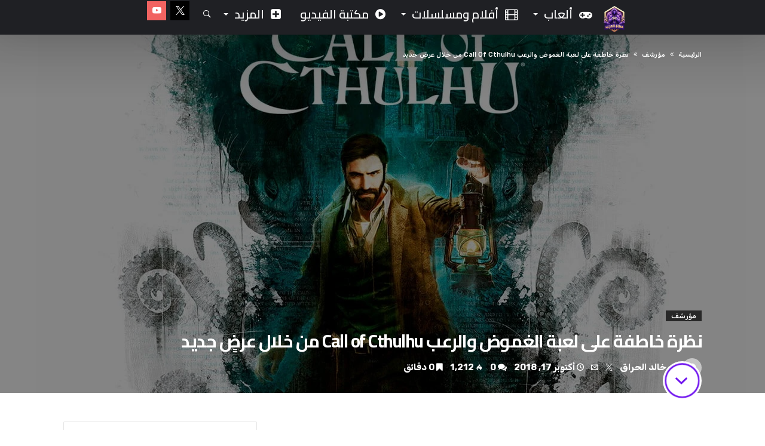

--- FILE ---
content_type: text/html; charset=UTF-8
request_url: https://sona3-al3ajab.com/%D9%86%D8%B8%D8%B1%D8%A9-%D8%AE%D8%A7%D8%B7%D9%81%D8%A9-%D8%B9%D9%84%D9%89-%D9%84%D8%B9%D8%A8%D8%A9-%D8%A7%D9%84%D8%BA%D9%85%D9%88%D8%B6-%D9%88%D8%A7%D9%84%D8%B1%D8%B9%D8%A8-call-of-cthulhu-%D9%85/
body_size: 49585
content:
<!DOCTYPE html>
<html dir="rtl" lang="ar">
<head>
    <meta charset="UTF-8" />
    <meta name="viewport" content="width=device-width, initial-scale=1, maximum-scale=1, user-scalable=0" />
    <link rel="profile" href="http://gmpg.org/xfn/11" />
    <link rel="pingback" href="https://sona3-al3ajab.com/xmlrpc.php" />
    <meta name='robots' content='index, follow, max-image-preview:large, max-snippet:-1, max-video-preview:-1' />

	<!-- This site is optimized with the Yoast SEO plugin v26.7 - https://yoast.com/wordpress/plugins/seo/ -->
	<title>نظرة خاطفة على لعبة الغموض والرعب Call of Cthulhu من خلال عرضٍ جديد - صناع العجب</title>
	<link rel="canonical" href="https://sona3-al3ajab.com/نظرة-خاطفة-على-لعبة-الغموض-والرعب-call-of-cthulhu-م/" />
	<meta property="og:locale" content="ar_AR" />
	<meta property="og:type" content="article" />
	<meta property="og:title" content="نظرة خاطفة على لعبة الغموض والرعب Call of Cthulhu من خلال عرضٍ جديد - صناع العجب" />
	<meta property="og:description" content="لعبة الغموض Call of Cthulhu أصبحت ذهبية، وذلك يعني أنها جاهزة للإصدار نهاية هذا الشهر كما هو مقرر لها. اللعبة القادمة في آخر أسبوع من هذا الشهر (30 أكتوبر) هي لعبة غموض وتحقيق بشكلٍ رئيسي، مع عناصر ألعاب الأدوار ومنها قدرة اللاعب على تطوير قدراته، اللعبة غير مقتبسة عن الكتاب الشهير وإنما قصة جديدة. باقتراب &hellip;" />
	<meta property="og:url" content="https://sona3-al3ajab.com/نظرة-خاطفة-على-لعبة-الغموض-والرعب-call-of-cthulhu-م/" />
	<meta property="og:site_name" content="صناع العجب" />
	<meta property="article:published_time" content="2018-10-17T11:22:59+00:00" />
	<meta property="article:modified_time" content="2022-04-15T19:32:50+00:00" />
	<meta property="og:image" content="https://sona3-al3ajab.com/wp-content/uploads/2018/09/Call-of-Cthulhu.jpg" />
	<meta property="og:image:width" content="1280" />
	<meta property="og:image:height" content="720" />
	<meta property="og:image:type" content="image/jpeg" />
	<meta name="author" content="خالد الحراق" />
	<meta name="twitter:card" content="summary_large_image" />
	<meta name="twitter:creator" content="@Khalid_Elharrak" />
	<meta name="twitter:site" content="@sona3al3ajab" />
	<meta name="twitter:label1" content="كُتب بواسطة" />
	<meta name="twitter:data1" content="خالد الحراق" />
	<script type="application/ld+json" class="yoast-schema-graph">{"@context":"https://schema.org","@graph":[{"@type":"Article","@id":"https://sona3-al3ajab.com/%d9%86%d8%b8%d8%b1%d8%a9-%d8%ae%d8%a7%d8%b7%d9%81%d8%a9-%d8%b9%d9%84%d9%89-%d9%84%d8%b9%d8%a8%d8%a9-%d8%a7%d9%84%d8%ba%d9%85%d9%88%d8%b6-%d9%88%d8%a7%d9%84%d8%b1%d8%b9%d8%a8-call-of-cthulhu-%d9%85/#article","isPartOf":{"@id":"https://sona3-al3ajab.com/%d9%86%d8%b8%d8%b1%d8%a9-%d8%ae%d8%a7%d8%b7%d9%81%d8%a9-%d8%b9%d9%84%d9%89-%d9%84%d8%b9%d8%a8%d8%a9-%d8%a7%d9%84%d8%ba%d9%85%d9%88%d8%b6-%d9%88%d8%a7%d9%84%d8%b1%d8%b9%d8%a8-call-of-cthulhu-%d9%85/"},"author":{"name":"خالد الحراق","@id":"https://sona3-al3ajab.com/#/schema/person/18660a2c45be51009f72f7b55e72091f"},"headline":"نظرة خاطفة على لعبة الغموض والرعب Call of Cthulhu من خلال عرضٍ جديد","datePublished":"2018-10-17T11:22:59+00:00","dateModified":"2022-04-15T19:32:50+00:00","mainEntityOfPage":{"@id":"https://sona3-al3ajab.com/%d9%86%d8%b8%d8%b1%d8%a9-%d8%ae%d8%a7%d8%b7%d9%81%d8%a9-%d8%b9%d9%84%d9%89-%d9%84%d8%b9%d8%a8%d8%a9-%d8%a7%d9%84%d8%ba%d9%85%d9%88%d8%b6-%d9%88%d8%a7%d9%84%d8%b1%d8%b9%d8%a8-call-of-cthulhu-%d9%85/"},"wordCount":14,"commentCount":0,"publisher":{"@id":"https://sona3-al3ajab.com/#organization"},"image":{"@id":"https://sona3-al3ajab.com/%d9%86%d8%b8%d8%b1%d8%a9-%d8%ae%d8%a7%d8%b7%d9%81%d8%a9-%d8%b9%d9%84%d9%89-%d9%84%d8%b9%d8%a8%d8%a9-%d8%a7%d9%84%d8%ba%d9%85%d9%88%d8%b6-%d9%88%d8%a7%d9%84%d8%b1%d8%b9%d8%a8-call-of-cthulhu-%d9%85/#primaryimage"},"thumbnailUrl":"https://sona3-al3ajab.com/wp-content/uploads/2018/09/Call-of-Cthulhu.jpg","articleSection":["مؤرشف"],"inLanguage":"ar","potentialAction":[{"@type":"CommentAction","name":"Comment","target":["https://sona3-al3ajab.com/%d9%86%d8%b8%d8%b1%d8%a9-%d8%ae%d8%a7%d8%b7%d9%81%d8%a9-%d8%b9%d9%84%d9%89-%d9%84%d8%b9%d8%a8%d8%a9-%d8%a7%d9%84%d8%ba%d9%85%d9%88%d8%b6-%d9%88%d8%a7%d9%84%d8%b1%d8%b9%d8%a8-call-of-cthulhu-%d9%85/#respond"]}]},{"@type":"WebPage","@id":"https://sona3-al3ajab.com/%d9%86%d8%b8%d8%b1%d8%a9-%d8%ae%d8%a7%d8%b7%d9%81%d8%a9-%d8%b9%d9%84%d9%89-%d9%84%d8%b9%d8%a8%d8%a9-%d8%a7%d9%84%d8%ba%d9%85%d9%88%d8%b6-%d9%88%d8%a7%d9%84%d8%b1%d8%b9%d8%a8-call-of-cthulhu-%d9%85/","url":"https://sona3-al3ajab.com/%d9%86%d8%b8%d8%b1%d8%a9-%d8%ae%d8%a7%d8%b7%d9%81%d8%a9-%d8%b9%d9%84%d9%89-%d9%84%d8%b9%d8%a8%d8%a9-%d8%a7%d9%84%d8%ba%d9%85%d9%88%d8%b6-%d9%88%d8%a7%d9%84%d8%b1%d8%b9%d8%a8-call-of-cthulhu-%d9%85/","name":"نظرة خاطفة على لعبة الغموض والرعب Call of Cthulhu من خلال عرضٍ جديد - صناع العجب","isPartOf":{"@id":"https://sona3-al3ajab.com/#website"},"primaryImageOfPage":{"@id":"https://sona3-al3ajab.com/%d9%86%d8%b8%d8%b1%d8%a9-%d8%ae%d8%a7%d8%b7%d9%81%d8%a9-%d8%b9%d9%84%d9%89-%d9%84%d8%b9%d8%a8%d8%a9-%d8%a7%d9%84%d8%ba%d9%85%d9%88%d8%b6-%d9%88%d8%a7%d9%84%d8%b1%d8%b9%d8%a8-call-of-cthulhu-%d9%85/#primaryimage"},"image":{"@id":"https://sona3-al3ajab.com/%d9%86%d8%b8%d8%b1%d8%a9-%d8%ae%d8%a7%d8%b7%d9%81%d8%a9-%d8%b9%d9%84%d9%89-%d9%84%d8%b9%d8%a8%d8%a9-%d8%a7%d9%84%d8%ba%d9%85%d9%88%d8%b6-%d9%88%d8%a7%d9%84%d8%b1%d8%b9%d8%a8-call-of-cthulhu-%d9%85/#primaryimage"},"thumbnailUrl":"https://sona3-al3ajab.com/wp-content/uploads/2018/09/Call-of-Cthulhu.jpg","datePublished":"2018-10-17T11:22:59+00:00","dateModified":"2022-04-15T19:32:50+00:00","breadcrumb":{"@id":"https://sona3-al3ajab.com/%d9%86%d8%b8%d8%b1%d8%a9-%d8%ae%d8%a7%d8%b7%d9%81%d8%a9-%d8%b9%d9%84%d9%89-%d9%84%d8%b9%d8%a8%d8%a9-%d8%a7%d9%84%d8%ba%d9%85%d9%88%d8%b6-%d9%88%d8%a7%d9%84%d8%b1%d8%b9%d8%a8-call-of-cthulhu-%d9%85/#breadcrumb"},"inLanguage":"ar","potentialAction":[{"@type":"ReadAction","target":["https://sona3-al3ajab.com/%d9%86%d8%b8%d8%b1%d8%a9-%d8%ae%d8%a7%d8%b7%d9%81%d8%a9-%d8%b9%d9%84%d9%89-%d9%84%d8%b9%d8%a8%d8%a9-%d8%a7%d9%84%d8%ba%d9%85%d9%88%d8%b6-%d9%88%d8%a7%d9%84%d8%b1%d8%b9%d8%a8-call-of-cthulhu-%d9%85/"]}]},{"@type":"ImageObject","inLanguage":"ar","@id":"https://sona3-al3ajab.com/%d9%86%d8%b8%d8%b1%d8%a9-%d8%ae%d8%a7%d8%b7%d9%81%d8%a9-%d8%b9%d9%84%d9%89-%d9%84%d8%b9%d8%a8%d8%a9-%d8%a7%d9%84%d8%ba%d9%85%d9%88%d8%b6-%d9%88%d8%a7%d9%84%d8%b1%d8%b9%d8%a8-call-of-cthulhu-%d9%85/#primaryimage","url":"https://sona3-al3ajab.com/wp-content/uploads/2018/09/Call-of-Cthulhu.jpg","contentUrl":"https://sona3-al3ajab.com/wp-content/uploads/2018/09/Call-of-Cthulhu.jpg","width":1280,"height":720},{"@type":"BreadcrumbList","@id":"https://sona3-al3ajab.com/%d9%86%d8%b8%d8%b1%d8%a9-%d8%ae%d8%a7%d8%b7%d9%81%d8%a9-%d8%b9%d9%84%d9%89-%d9%84%d8%b9%d8%a8%d8%a9-%d8%a7%d9%84%d8%ba%d9%85%d9%88%d8%b6-%d9%88%d8%a7%d9%84%d8%b1%d8%b9%d8%a8-call-of-cthulhu-%d9%85/#breadcrumb","itemListElement":[{"@type":"ListItem","position":1,"name":"الرئيسية","item":"https://sona3-al3ajab.com/"},{"@type":"ListItem","position":2,"name":"نظرة خاطفة على لعبة الغموض والرعب Call of Cthulhu من خلال عرضٍ جديد"}]},{"@type":"WebSite","@id":"https://sona3-al3ajab.com/#website","url":"https://sona3-al3ajab.com/","name":"صناع العجب","description":"عالم العجب لمحبي ألعاب الفيديو","publisher":{"@id":"https://sona3-al3ajab.com/#organization"},"potentialAction":[{"@type":"SearchAction","target":{"@type":"EntryPoint","urlTemplate":"https://sona3-al3ajab.com/?s={search_term_string}"},"query-input":{"@type":"PropertyValueSpecification","valueRequired":true,"valueName":"search_term_string"}}],"inLanguage":"ar"},{"@type":"Organization","@id":"https://sona3-al3ajab.com/#organization","name":"صناع العجب","url":"https://sona3-al3ajab.com/","logo":{"@type":"ImageObject","inLanguage":"ar","@id":"https://sona3-al3ajab.com/#/schema/logo/image/","url":"https://sona3-al3ajab.com/wp-content/uploads/2023/10/Logo-High-res.png","contentUrl":"https://sona3-al3ajab.com/wp-content/uploads/2023/10/Logo-High-res.png","width":1702,"height":2083,"caption":"صناع العجب"},"image":{"@id":"https://sona3-al3ajab.com/#/schema/logo/image/"},"sameAs":["https://x.com/sona3al3ajab","https://www.youtube.com/channel/UC91DTAqpnhDNrVz9e8Xw84A"]},{"@type":"Person","@id":"https://sona3-al3ajab.com/#/schema/person/18660a2c45be51009f72f7b55e72091f","name":"خالد الحراق","image":{"@type":"ImageObject","inLanguage":"ar","@id":"https://sona3-al3ajab.com/#/schema/person/image/","url":"https://secure.gravatar.com/avatar/a3611b696229c5956467fb79fc2e7d3b3a91df68ce377cb017a42b81ec18eae4?s=96&d=mm&r=g","contentUrl":"https://secure.gravatar.com/avatar/a3611b696229c5956467fb79fc2e7d3b3a91df68ce377cb017a42b81ec18eae4?s=96&d=mm&r=g","caption":"خالد الحراق"},"description":"مؤسس صناع العجب، قضيت سنواتٍ عديد أكتب عن الألعاب، وهذا الموقع هو خلاصة هذا الشغف وخطوة لأرشف أفضل تجاربي في الترفيه خاصة تلك التي تُركز على لاعبٍ واحد.","sameAs":["https://x.com/@Khalid_Elharrak"],"url":"https://sona3-al3ajab.com/author/khalidtheadm/"}]}</script>
	<!-- / Yoast SEO plugin. -->


<link rel='dns-prefetch' href='//fonts.googleapis.com' />
<link rel="alternate" type="application/rss+xml" title="صناع العجب &laquo; الخلاصة" href="https://sona3-al3ajab.com/feed/" />
<link rel="alternate" type="application/rss+xml" title="صناع العجب &laquo; خلاصة التعليقات" href="https://sona3-al3ajab.com/comments/feed/" />
<link rel="alternate" type="application/rss+xml" title="صناع العجب &laquo; نظرة خاطفة على لعبة الغموض والرعب Call of Cthulhu من خلال عرضٍ جديد خلاصة التعليقات" href="https://sona3-al3ajab.com/%d9%86%d8%b8%d8%b1%d8%a9-%d8%ae%d8%a7%d8%b7%d9%81%d8%a9-%d8%b9%d9%84%d9%89-%d9%84%d8%b9%d8%a8%d8%a9-%d8%a7%d9%84%d8%ba%d9%85%d9%88%d8%b6-%d9%88%d8%a7%d9%84%d8%b1%d8%b9%d8%a8-call-of-cthulhu-%d9%85/feed/" />
<link rel="alternate" title="oEmbed (JSON)" type="application/json+oembed" href="https://sona3-al3ajab.com/wp-json/oembed/1.0/embed?url=https%3A%2F%2Fsona3-al3ajab.com%2F%25d9%2586%25d8%25b8%25d8%25b1%25d8%25a9-%25d8%25ae%25d8%25a7%25d8%25b7%25d9%2581%25d8%25a9-%25d8%25b9%25d9%2584%25d9%2589-%25d9%2584%25d8%25b9%25d8%25a8%25d8%25a9-%25d8%25a7%25d9%2584%25d8%25ba%25d9%2585%25d9%2588%25d8%25b6-%25d9%2588%25d8%25a7%25d9%2584%25d8%25b1%25d8%25b9%25d8%25a8-call-of-cthulhu-%25d9%2585%2F" />
<link rel="alternate" title="oEmbed (XML)" type="text/xml+oembed" href="https://sona3-al3ajab.com/wp-json/oembed/1.0/embed?url=https%3A%2F%2Fsona3-al3ajab.com%2F%25d9%2586%25d8%25b8%25d8%25b1%25d8%25a9-%25d8%25ae%25d8%25a7%25d8%25b7%25d9%2581%25d8%25a9-%25d8%25b9%25d9%2584%25d9%2589-%25d9%2584%25d8%25b9%25d8%25a8%25d8%25a9-%25d8%25a7%25d9%2584%25d8%25ba%25d9%2585%25d9%2588%25d8%25b6-%25d9%2588%25d8%25a7%25d9%2584%25d8%25b1%25d8%25b9%25d8%25a8-call-of-cthulhu-%25d9%2585%2F&#038;format=xml" />
<style id='wp-img-auto-sizes-contain-inline-css' type='text/css'>
img:is([sizes=auto i],[sizes^="auto," i]){contain-intrinsic-size:3000px 1500px}
/*# sourceURL=wp-img-auto-sizes-contain-inline-css */
</style>
<link rel='stylesheet' id='bdaia_shorty-style-css' href='https://sona3-al3ajab.com/wp-content/plugins/bdaia-shortcodes/assets/style.css' type='text/css' media='all' />
<link rel='stylesheet' id='ts-poll-block-css' href='https://sona3-al3ajab.com/wp-content/plugins/poll-wp/admin/css/block.css' type='text/css' media='all' />
<style id='wp-emoji-styles-inline-css' type='text/css'>

	img.wp-smiley, img.emoji {
		display: inline !important;
		border: none !important;
		box-shadow: none !important;
		height: 1em !important;
		width: 1em !important;
		margin: 0 0.07em !important;
		vertical-align: -0.1em !important;
		background: none !important;
		padding: 0 !important;
	}
/*# sourceURL=wp-emoji-styles-inline-css */
</style>
<link rel='stylesheet' id='wp-block-library-rtl-css' href='https://sona3-al3ajab.com/wp-includes/css/dist/block-library/style-rtl.min.css' type='text/css' media='all' />
<style id='global-styles-inline-css' type='text/css'>
:root{--wp--preset--aspect-ratio--square: 1;--wp--preset--aspect-ratio--4-3: 4/3;--wp--preset--aspect-ratio--3-4: 3/4;--wp--preset--aspect-ratio--3-2: 3/2;--wp--preset--aspect-ratio--2-3: 2/3;--wp--preset--aspect-ratio--16-9: 16/9;--wp--preset--aspect-ratio--9-16: 9/16;--wp--preset--color--black: #000000;--wp--preset--color--cyan-bluish-gray: #abb8c3;--wp--preset--color--white: #ffffff;--wp--preset--color--pale-pink: #f78da7;--wp--preset--color--vivid-red: #cf2e2e;--wp--preset--color--luminous-vivid-orange: #ff6900;--wp--preset--color--luminous-vivid-amber: #fcb900;--wp--preset--color--light-green-cyan: #7bdcb5;--wp--preset--color--vivid-green-cyan: #00d084;--wp--preset--color--pale-cyan-blue: #8ed1fc;--wp--preset--color--vivid-cyan-blue: #0693e3;--wp--preset--color--vivid-purple: #9b51e0;--wp--preset--gradient--vivid-cyan-blue-to-vivid-purple: linear-gradient(135deg,rgb(6,147,227) 0%,rgb(155,81,224) 100%);--wp--preset--gradient--light-green-cyan-to-vivid-green-cyan: linear-gradient(135deg,rgb(122,220,180) 0%,rgb(0,208,130) 100%);--wp--preset--gradient--luminous-vivid-amber-to-luminous-vivid-orange: linear-gradient(135deg,rgb(252,185,0) 0%,rgb(255,105,0) 100%);--wp--preset--gradient--luminous-vivid-orange-to-vivid-red: linear-gradient(135deg,rgb(255,105,0) 0%,rgb(207,46,46) 100%);--wp--preset--gradient--very-light-gray-to-cyan-bluish-gray: linear-gradient(135deg,rgb(238,238,238) 0%,rgb(169,184,195) 100%);--wp--preset--gradient--cool-to-warm-spectrum: linear-gradient(135deg,rgb(74,234,220) 0%,rgb(151,120,209) 20%,rgb(207,42,186) 40%,rgb(238,44,130) 60%,rgb(251,105,98) 80%,rgb(254,248,76) 100%);--wp--preset--gradient--blush-light-purple: linear-gradient(135deg,rgb(255,206,236) 0%,rgb(152,150,240) 100%);--wp--preset--gradient--blush-bordeaux: linear-gradient(135deg,rgb(254,205,165) 0%,rgb(254,45,45) 50%,rgb(107,0,62) 100%);--wp--preset--gradient--luminous-dusk: linear-gradient(135deg,rgb(255,203,112) 0%,rgb(199,81,192) 50%,rgb(65,88,208) 100%);--wp--preset--gradient--pale-ocean: linear-gradient(135deg,rgb(255,245,203) 0%,rgb(182,227,212) 50%,rgb(51,167,181) 100%);--wp--preset--gradient--electric-grass: linear-gradient(135deg,rgb(202,248,128) 0%,rgb(113,206,126) 100%);--wp--preset--gradient--midnight: linear-gradient(135deg,rgb(2,3,129) 0%,rgb(40,116,252) 100%);--wp--preset--font-size--small: 13px;--wp--preset--font-size--medium: 20px;--wp--preset--font-size--large: 36px;--wp--preset--font-size--x-large: 42px;--wp--preset--spacing--20: 0.44rem;--wp--preset--spacing--30: 0.67rem;--wp--preset--spacing--40: 1rem;--wp--preset--spacing--50: 1.5rem;--wp--preset--spacing--60: 2.25rem;--wp--preset--spacing--70: 3.38rem;--wp--preset--spacing--80: 5.06rem;--wp--preset--shadow--natural: 6px 6px 9px rgba(0, 0, 0, 0.2);--wp--preset--shadow--deep: 12px 12px 50px rgba(0, 0, 0, 0.4);--wp--preset--shadow--sharp: 6px 6px 0px rgba(0, 0, 0, 0.2);--wp--preset--shadow--outlined: 6px 6px 0px -3px rgb(255, 255, 255), 6px 6px rgb(0, 0, 0);--wp--preset--shadow--crisp: 6px 6px 0px rgb(0, 0, 0);}:where(.is-layout-flex){gap: 0.5em;}:where(.is-layout-grid){gap: 0.5em;}body .is-layout-flex{display: flex;}.is-layout-flex{flex-wrap: wrap;align-items: center;}.is-layout-flex > :is(*, div){margin: 0;}body .is-layout-grid{display: grid;}.is-layout-grid > :is(*, div){margin: 0;}:where(.wp-block-columns.is-layout-flex){gap: 2em;}:where(.wp-block-columns.is-layout-grid){gap: 2em;}:where(.wp-block-post-template.is-layout-flex){gap: 1.25em;}:where(.wp-block-post-template.is-layout-grid){gap: 1.25em;}.has-black-color{color: var(--wp--preset--color--black) !important;}.has-cyan-bluish-gray-color{color: var(--wp--preset--color--cyan-bluish-gray) !important;}.has-white-color{color: var(--wp--preset--color--white) !important;}.has-pale-pink-color{color: var(--wp--preset--color--pale-pink) !important;}.has-vivid-red-color{color: var(--wp--preset--color--vivid-red) !important;}.has-luminous-vivid-orange-color{color: var(--wp--preset--color--luminous-vivid-orange) !important;}.has-luminous-vivid-amber-color{color: var(--wp--preset--color--luminous-vivid-amber) !important;}.has-light-green-cyan-color{color: var(--wp--preset--color--light-green-cyan) !important;}.has-vivid-green-cyan-color{color: var(--wp--preset--color--vivid-green-cyan) !important;}.has-pale-cyan-blue-color{color: var(--wp--preset--color--pale-cyan-blue) !important;}.has-vivid-cyan-blue-color{color: var(--wp--preset--color--vivid-cyan-blue) !important;}.has-vivid-purple-color{color: var(--wp--preset--color--vivid-purple) !important;}.has-black-background-color{background-color: var(--wp--preset--color--black) !important;}.has-cyan-bluish-gray-background-color{background-color: var(--wp--preset--color--cyan-bluish-gray) !important;}.has-white-background-color{background-color: var(--wp--preset--color--white) !important;}.has-pale-pink-background-color{background-color: var(--wp--preset--color--pale-pink) !important;}.has-vivid-red-background-color{background-color: var(--wp--preset--color--vivid-red) !important;}.has-luminous-vivid-orange-background-color{background-color: var(--wp--preset--color--luminous-vivid-orange) !important;}.has-luminous-vivid-amber-background-color{background-color: var(--wp--preset--color--luminous-vivid-amber) !important;}.has-light-green-cyan-background-color{background-color: var(--wp--preset--color--light-green-cyan) !important;}.has-vivid-green-cyan-background-color{background-color: var(--wp--preset--color--vivid-green-cyan) !important;}.has-pale-cyan-blue-background-color{background-color: var(--wp--preset--color--pale-cyan-blue) !important;}.has-vivid-cyan-blue-background-color{background-color: var(--wp--preset--color--vivid-cyan-blue) !important;}.has-vivid-purple-background-color{background-color: var(--wp--preset--color--vivid-purple) !important;}.has-black-border-color{border-color: var(--wp--preset--color--black) !important;}.has-cyan-bluish-gray-border-color{border-color: var(--wp--preset--color--cyan-bluish-gray) !important;}.has-white-border-color{border-color: var(--wp--preset--color--white) !important;}.has-pale-pink-border-color{border-color: var(--wp--preset--color--pale-pink) !important;}.has-vivid-red-border-color{border-color: var(--wp--preset--color--vivid-red) !important;}.has-luminous-vivid-orange-border-color{border-color: var(--wp--preset--color--luminous-vivid-orange) !important;}.has-luminous-vivid-amber-border-color{border-color: var(--wp--preset--color--luminous-vivid-amber) !important;}.has-light-green-cyan-border-color{border-color: var(--wp--preset--color--light-green-cyan) !important;}.has-vivid-green-cyan-border-color{border-color: var(--wp--preset--color--vivid-green-cyan) !important;}.has-pale-cyan-blue-border-color{border-color: var(--wp--preset--color--pale-cyan-blue) !important;}.has-vivid-cyan-blue-border-color{border-color: var(--wp--preset--color--vivid-cyan-blue) !important;}.has-vivid-purple-border-color{border-color: var(--wp--preset--color--vivid-purple) !important;}.has-vivid-cyan-blue-to-vivid-purple-gradient-background{background: var(--wp--preset--gradient--vivid-cyan-blue-to-vivid-purple) !important;}.has-light-green-cyan-to-vivid-green-cyan-gradient-background{background: var(--wp--preset--gradient--light-green-cyan-to-vivid-green-cyan) !important;}.has-luminous-vivid-amber-to-luminous-vivid-orange-gradient-background{background: var(--wp--preset--gradient--luminous-vivid-amber-to-luminous-vivid-orange) !important;}.has-luminous-vivid-orange-to-vivid-red-gradient-background{background: var(--wp--preset--gradient--luminous-vivid-orange-to-vivid-red) !important;}.has-very-light-gray-to-cyan-bluish-gray-gradient-background{background: var(--wp--preset--gradient--very-light-gray-to-cyan-bluish-gray) !important;}.has-cool-to-warm-spectrum-gradient-background{background: var(--wp--preset--gradient--cool-to-warm-spectrum) !important;}.has-blush-light-purple-gradient-background{background: var(--wp--preset--gradient--blush-light-purple) !important;}.has-blush-bordeaux-gradient-background{background: var(--wp--preset--gradient--blush-bordeaux) !important;}.has-luminous-dusk-gradient-background{background: var(--wp--preset--gradient--luminous-dusk) !important;}.has-pale-ocean-gradient-background{background: var(--wp--preset--gradient--pale-ocean) !important;}.has-electric-grass-gradient-background{background: var(--wp--preset--gradient--electric-grass) !important;}.has-midnight-gradient-background{background: var(--wp--preset--gradient--midnight) !important;}.has-small-font-size{font-size: var(--wp--preset--font-size--small) !important;}.has-medium-font-size{font-size: var(--wp--preset--font-size--medium) !important;}.has-large-font-size{font-size: var(--wp--preset--font-size--large) !important;}.has-x-large-font-size{font-size: var(--wp--preset--font-size--x-large) !important;}
/*# sourceURL=global-styles-inline-css */
</style>

<style id='classic-theme-styles-inline-css' type='text/css'>
/*! This file is auto-generated */
.wp-block-button__link{color:#fff;background-color:#32373c;border-radius:9999px;box-shadow:none;text-decoration:none;padding:calc(.667em + 2px) calc(1.333em + 2px);font-size:1.125em}.wp-block-file__button{background:#32373c;color:#fff;text-decoration:none}
/*# sourceURL=/wp-includes/css/classic-themes.min.css */
</style>
<link rel='stylesheet' id='bdaia_shorty_stylesheet-css' href='https://sona3-al3ajab.com/wp-content/plugins/bdaia-shortcodes/assets/shortcodes.css' type='text/css' media='all' />
<link rel='stylesheet' id='wpa-css-css' href='https://sona3-al3ajab.com/wp-content/plugins/honeypot/includes/css/wpa.css' type='text/css' media='all' />
<link rel='stylesheet' id='ts-poll-public-css' href='https://sona3-al3ajab.com/wp-content/plugins/poll-wp/public/css/ts_poll-public.css' type='text/css' media='all' />
<link rel='stylesheet' id='ts-poll-fonts-css' href='https://sona3-al3ajab.com/wp-content/plugins/poll-wp/fonts/ts_poll-fonts.css' type='text/css' media='all' />
<link rel='stylesheet' id='wpdiscuz-frontend-rtl-css-css' href='https://sona3-al3ajab.com/wp-content/plugins/wpdiscuz/themes/default/style-rtl.css' type='text/css' media='all' />
<style id='wpdiscuz-frontend-rtl-css-inline-css' type='text/css'>
 #wpdcom .wpd-blog-administrator .wpd-comment-label{color:#ffffff;background-color:#6100B3;border:none}#wpdcom .wpd-blog-administrator .wpd-comment-author, #wpdcom .wpd-blog-administrator .wpd-comment-author a{color:#6100B3}#wpdcom.wpd-layout-1 .wpd-comment .wpd-blog-administrator .wpd-avatar img{border-color:#6100B3}#wpdcom.wpd-layout-2 .wpd-comment.wpd-reply .wpd-comment-wrap.wpd-blog-administrator{border-right:3px solid #6100B3}#wpdcom.wpd-layout-2 .wpd-comment .wpd-blog-administrator .wpd-avatar img{border-bottom-color:#6100B3}#wpdcom.wpd-layout-3 .wpd-blog-administrator .wpd-comment-subheader{border-top:1px dashed #6100B3}#wpdcom.wpd-layout-3 .wpd-reply .wpd-blog-administrator .wpd-comment-right{border-right:1px solid #6100B3}#wpdcom .wpd-blog-editor .wpd-comment-label{color:#ffffff;background-color:#6100B3;border:none}#wpdcom .wpd-blog-editor .wpd-comment-author, #wpdcom .wpd-blog-editor .wpd-comment-author a{color:#6100B3}#wpdcom.wpd-layout-1 .wpd-comment .wpd-blog-editor .wpd-avatar img{border-color:#6100B3}#wpdcom.wpd-layout-2 .wpd-comment.wpd-reply .wpd-comment-wrap.wpd-blog-editor{border-right:3px solid #6100B3}#wpdcom.wpd-layout-2 .wpd-comment .wpd-blog-editor .wpd-avatar img{border-bottom-color:#6100B3}#wpdcom.wpd-layout-3 .wpd-blog-editor .wpd-comment-subheader{border-top:1px dashed #6100B3}#wpdcom.wpd-layout-3 .wpd-reply .wpd-blog-editor .wpd-comment-right{border-right:1px solid #6100B3}#wpdcom .wpd-blog-author .wpd-comment-label{color:#ffffff;background-color:#6100B3;border:none}#wpdcom .wpd-blog-author .wpd-comment-author, #wpdcom .wpd-blog-author .wpd-comment-author a{color:#6100B3}#wpdcom.wpd-layout-1 .wpd-comment .wpd-blog-author .wpd-avatar img{border-color:#6100B3}#wpdcom.wpd-layout-2 .wpd-comment .wpd-blog-author .wpd-avatar img{border-bottom-color:#6100B3}#wpdcom.wpd-layout-3 .wpd-blog-author .wpd-comment-subheader{border-top:1px dashed #6100B3}#wpdcom.wpd-layout-3 .wpd-reply .wpd-blog-author .wpd-comment-right{border-right:1px solid #6100B3}#wpdcom .wpd-blog-contributor .wpd-comment-label{color:#ffffff;background-color:#00B38F;border:none}#wpdcom .wpd-blog-contributor .wpd-comment-author, #wpdcom .wpd-blog-contributor .wpd-comment-author a{color:#00B38F}#wpdcom.wpd-layout-1 .wpd-comment .wpd-blog-contributor .wpd-avatar img{border-color:#00B38F}#wpdcom.wpd-layout-2 .wpd-comment .wpd-blog-contributor .wpd-avatar img{border-bottom-color:#00B38F}#wpdcom.wpd-layout-3 .wpd-blog-contributor .wpd-comment-subheader{border-top:1px dashed #00B38F}#wpdcom.wpd-layout-3 .wpd-reply .wpd-blog-contributor .wpd-comment-right{border-right:1px solid #00B38F}#wpdcom .wpd-blog-subscriber .wpd-comment-label{color:#ffffff;background-color:#00B38F;border:none}#wpdcom .wpd-blog-subscriber .wpd-comment-author, #wpdcom .wpd-blog-subscriber .wpd-comment-author a{color:#00B38F}#wpdcom.wpd-layout-2 .wpd-comment .wpd-blog-subscriber .wpd-avatar img{border-bottom-color:#00B38F}#wpdcom.wpd-layout-3 .wpd-blog-subscriber .wpd-comment-subheader{border-top:1px dashed #00B38F}#wpdcom .wpd-blog-wpseo_manager .wpd-comment-label{color:#ffffff;background-color:#00B38F;border:none}#wpdcom .wpd-blog-wpseo_manager .wpd-comment-author, #wpdcom .wpd-blog-wpseo_manager .wpd-comment-author a{color:#00B38F}#wpdcom.wpd-layout-1 .wpd-comment .wpd-blog-wpseo_manager .wpd-avatar img{border-color:#00B38F}#wpdcom.wpd-layout-2 .wpd-comment .wpd-blog-wpseo_manager .wpd-avatar img{border-bottom-color:#00B38F}#wpdcom.wpd-layout-3 .wpd-blog-wpseo_manager .wpd-comment-subheader{border-top:1px dashed #00B38F}#wpdcom.wpd-layout-3 .wpd-reply .wpd-blog-wpseo_manager .wpd-comment-right{border-right:1px solid #00B38F}#wpdcom .wpd-blog-wpseo_editor .wpd-comment-label{color:#ffffff;background-color:#00B38F;border:none}#wpdcom .wpd-blog-wpseo_editor .wpd-comment-author, #wpdcom .wpd-blog-wpseo_editor .wpd-comment-author a{color:#00B38F}#wpdcom.wpd-layout-1 .wpd-comment .wpd-blog-wpseo_editor .wpd-avatar img{border-color:#00B38F}#wpdcom.wpd-layout-2 .wpd-comment .wpd-blog-wpseo_editor .wpd-avatar img{border-bottom-color:#00B38F}#wpdcom.wpd-layout-3 .wpd-blog-wpseo_editor .wpd-comment-subheader{border-top:1px dashed #00B38F}#wpdcom.wpd-layout-3 .wpd-reply .wpd-blog-wpseo_editor .wpd-comment-right{border-right:1px solid #00B38F}#wpdcom .wpd-blog-post_author .wpd-comment-label{color:#ffffff;background-color:#6100B3;border:none}#wpdcom .wpd-blog-post_author .wpd-comment-author, #wpdcom .wpd-blog-post_author .wpd-comment-author a{color:#6100B3}#wpdcom .wpd-blog-post_author .wpd-avatar img{border-color:#6100B3}#wpdcom.wpd-layout-1 .wpd-comment .wpd-blog-post_author .wpd-avatar img{border-color:#6100B3}#wpdcom.wpd-layout-2 .wpd-comment.wpd-reply .wpd-comment-wrap.wpd-blog-post_author{border-right:3px solid #6100B3}#wpdcom.wpd-layout-2 .wpd-comment .wpd-blog-post_author .wpd-avatar img{border-bottom-color:#6100B3}#wpdcom.wpd-layout-3 .wpd-blog-post_author .wpd-comment-subheader{border-top:1px dashed #6100B3}#wpdcom.wpd-layout-3 .wpd-reply .wpd-blog-post_author .wpd-comment-right{border-right:1px solid #6100B3}#wpdcom .wpd-blog-guest .wpd-comment-label{color:#ffffff;background-color:#00B38F;border:none}#wpdcom .wpd-blog-guest .wpd-comment-author, #wpdcom .wpd-blog-guest .wpd-comment-author a{color:#00B38F}#wpdcom.wpd-layout-3 .wpd-blog-guest .wpd-comment-subheader{border-top:1px dashed #00B38F}#wpdcom .wpd-comment-text p{font-size:15px}#comments, #respond, .comments-area, #wpdcom{}#wpdcom .ql-editor > *{color:#777777}#wpdcom .ql-editor::before{}#wpdcom .ql-toolbar{border:1px solid #DDDDDD;border-top:none}#wpdcom .ql-container{border:1px solid #DDDDDD;border-bottom:none}#wpdcom .wpd-form-row .wpdiscuz-item input[type="text"], #wpdcom .wpd-form-row .wpdiscuz-item input[type="email"], #wpdcom .wpd-form-row .wpdiscuz-item input[type="url"], #wpdcom .wpd-form-row .wpdiscuz-item input[type="color"], #wpdcom .wpd-form-row .wpdiscuz-item input[type="date"], #wpdcom .wpd-form-row .wpdiscuz-item input[type="datetime"], #wpdcom .wpd-form-row .wpdiscuz-item input[type="datetime-local"], #wpdcom .wpd-form-row .wpdiscuz-item input[type="month"], #wpdcom .wpd-form-row .wpdiscuz-item input[type="number"], #wpdcom .wpd-form-row .wpdiscuz-item input[type="time"], #wpdcom textarea, #wpdcom select{border:1px solid #DDDDDD;color:#777777}#wpdcom .wpd-form-row .wpdiscuz-item textarea{border:1px solid #DDDDDD}#wpdcom input::placeholder, #wpdcom textarea::placeholder, #wpdcom input::-moz-placeholder, #wpdcom textarea::-webkit-input-placeholder{}#wpdcom .wpd-comment-text{color:#777777}#wpdcom .wpd-thread-head .wpd-thread-info{border-bottom:2px solid #540B9C}#wpdcom .wpd-thread-head .wpd-thread-info.wpd-reviews-tab svg{fill:#540B9C}#wpdcom .wpd-thread-head .wpdiscuz-user-settings{border-bottom:2px solid #540B9C}#wpdcom .wpd-thread-head .wpdiscuz-user-settings:hover{color:#540B9C}#wpdcom .wpd-comment .wpd-follow-link:hover{color:#540B9C}#wpdcom .wpd-comment-status .wpd-sticky{color:#540B9C}#wpdcom .wpd-thread-filter .wpdf-active{color:#540B9C;border-bottom-color:#540B9C}#wpdcom .wpd-comment-info-bar{border:1px dashed #773cb0;background:#eee7f6}#wpdcom .wpd-comment-info-bar .wpd-current-view i{color:#540B9C}#wpdcom .wpd-filter-view-all:hover{background:#540B9C}#wpdcom .wpdiscuz-item .wpdiscuz-rating > label{color:#DDDDDD}#wpdcom .wpdiscuz-item .wpdiscuz-rating:not(:checked) > label:hover, .wpdiscuz-rating:not(:checked) > label:hover ~ label{}#wpdcom .wpdiscuz-item .wpdiscuz-rating > input ~ label:hover, #wpdcom .wpdiscuz-item .wpdiscuz-rating > input:not(:checked) ~ label:hover ~ label, #wpdcom .wpdiscuz-item .wpdiscuz-rating > input:not(:checked) ~ label:hover ~ label{color:#FFED85}#wpdcom .wpdiscuz-item .wpdiscuz-rating > input:checked ~ label:hover, #wpdcom .wpdiscuz-item .wpdiscuz-rating > input:checked ~ label:hover, #wpdcom .wpdiscuz-item .wpdiscuz-rating > label:hover ~ input:checked ~ label, #wpdcom .wpdiscuz-item .wpdiscuz-rating > input:checked + label:hover ~ label, #wpdcom .wpdiscuz-item .wpdiscuz-rating > input:checked ~ label:hover ~ label, .wpd-custom-field .wcf-active-star, #wpdcom .wpdiscuz-item .wpdiscuz-rating > input:checked ~ label{color:#FFD700}#wpd-post-rating .wpd-rating-wrap .wpd-rating-stars svg .wpd-star{fill:#DDDDDD}#wpd-post-rating .wpd-rating-wrap .wpd-rating-stars svg .wpd-active{fill:#FFD700}#wpd-post-rating .wpd-rating-wrap .wpd-rate-starts svg .wpd-star{fill:#DDDDDD}#wpd-post-rating .wpd-rating-wrap .wpd-rate-starts:hover svg .wpd-star{fill:#FFED85}#wpd-post-rating.wpd-not-rated .wpd-rating-wrap .wpd-rate-starts svg:hover ~ svg .wpd-star{fill:#DDDDDD}.wpdiscuz-post-rating-wrap .wpd-rating .wpd-rating-wrap .wpd-rating-stars svg .wpd-star{fill:#DDDDDD}.wpdiscuz-post-rating-wrap .wpd-rating .wpd-rating-wrap .wpd-rating-stars svg .wpd-active{fill:#FFD700}#wpdcom .wpd-comment .wpd-follow-active{color:#ff7a00}#wpdcom .page-numbers{color:#555;border:#555 1px solid}#wpdcom span.current{background:#555}#wpdcom.wpd-layout-1 .wpd-new-loaded-comment > .wpd-comment-wrap > .wpd-comment-right{background:#FFFAD6}#wpdcom.wpd-layout-2 .wpd-new-loaded-comment.wpd-comment > .wpd-comment-wrap > .wpd-comment-right{background:#FFFAD6}#wpdcom.wpd-layout-2 .wpd-new-loaded-comment.wpd-comment.wpd-reply > .wpd-comment-wrap > .wpd-comment-right{background:transparent}#wpdcom.wpd-layout-2 .wpd-new-loaded-comment.wpd-comment.wpd-reply > .wpd-comment-wrap{background:#FFFAD6}#wpdcom.wpd-layout-3 .wpd-new-loaded-comment.wpd-comment > .wpd-comment-wrap > .wpd-comment-right{background:#FFFAD6}#wpdcom .wpd-follow:hover i, #wpdcom .wpd-unfollow:hover i, #wpdcom .wpd-comment .wpd-follow-active:hover i{color:#540B9C}#wpdcom .wpdiscuz-readmore{cursor:pointer;color:#540B9C}.wpd-custom-field .wcf-pasiv-star, #wpcomm .wpdiscuz-item .wpdiscuz-rating > label{color:#DDDDDD}.wpd-wrapper .wpd-list-item.wpd-active{border-top:3px solid #540B9C}#wpdcom.wpd-layout-2 .wpd-comment.wpd-reply.wpd-unapproved-comment .wpd-comment-wrap{border-right:3px solid #FFFAD6}#wpdcom.wpd-layout-3 .wpd-comment.wpd-reply.wpd-unapproved-comment .wpd-comment-right{border-right:1px solid #FFFAD6}#wpdcom .wpd-prim-button{background-color:#555555;color:#FFFFFF}#wpdcom .wpd_label__check i.wpdicon-on{color:#555555;border:1px solid #aaaaaa}#wpd-bubble-wrapper #wpd-bubble-all-comments-count{color:#1DB99A}#wpd-bubble-wrapper > div{background-color:#1DB99A}#wpd-bubble-wrapper > #wpd-bubble #wpd-bubble-add-message{background-color:#1DB99A}#wpd-bubble-wrapper > #wpd-bubble #wpd-bubble-add-message::before{border-left-color:#1DB99A;border-right-color:#1DB99A}#wpd-bubble-wrapper.wpd-right-corner > #wpd-bubble #wpd-bubble-add-message::before{border-left-color:#1DB99A;border-right-color:#1DB99A}.wpd-inline-icon-wrapper path.wpd-inline-icon-first{fill:#1DB99A}.wpd-inline-icon-count{background-color:#1DB99A}.wpd-inline-icon-count::before{border-left-color:#1DB99A}.wpd-inline-form-wrapper::before{border-bottom-color:#1DB99A}.wpd-inline-form-question{background-color:#1DB99A}.wpd-inline-form{background-color:#1DB99A}.wpd-last-inline-comments-wrapper{border-color:#1DB99A}.wpd-last-inline-comments-wrapper::before{border-bottom-color:#1DB99A}.wpd-last-inline-comments-wrapper .wpd-view-all-inline-comments{background:#1DB99A}.wpd-last-inline-comments-wrapper .wpd-view-all-inline-comments:hover,.wpd-last-inline-comments-wrapper .wpd-view-all-inline-comments:active,.wpd-last-inline-comments-wrapper .wpd-view-all-inline-comments:focus{background-color:#1DB99A}#wpdcom .ql-snow .ql-tooltip[data-mode="link"]::before{content:"Enter link:"}#wpdcom .ql-snow .ql-tooltip.ql-editing a.ql-action::after{content:"حفظ"}.comments-area{width:auto}
/*# sourceURL=wpdiscuz-frontend-rtl-css-inline-css */
</style>
<link rel='stylesheet' id='wpdiscuz-fa-css' href='https://sona3-al3ajab.com/wp-content/plugins/wpdiscuz/assets/third-party/font-awesome-5.13.0/css/fa.min.css' type='text/css' media='all' />
<link rel='stylesheet' id='wpdiscuz-combo-css-css' href='https://sona3-al3ajab.com/wp-content/plugins/wpdiscuz/assets/css/wpdiscuz-combo.min.css' type='text/css' media='all' />
<link rel='stylesheet' id='bdaia-extensions-front-styles-css' href='https://sona3-al3ajab.com/wp-content/plugins/kolyoum-extensions/assets/css/extensions-front-styles.css' type='text/css' media='all' />
<link rel='stylesheet' id='Cairo-css' href='https://fonts.googleapis.com/css?family=Cairo%3A200%2C300%2Cregular%2C600%2C700%2C900' type='text/css' media='all' />
<link rel='stylesheet' id='Rubik-css' href='https://fonts.googleapis.com/css?family=Rubik%3A300%2C300italic%2Cregular%2Citalic%2C500%2C500italic%2C700%2C700italic%2C900%2C900italic' type='text/css' media='all' />
<link rel='stylesheet' id='kolyoum-default-css' href='https://sona3-al3ajab.com/wp-content/themes/kolyoum/css/style.css' type='text/css' media='all' />
<style id='kolyoum-default-inline-css' type='text/css'>

a:hover{color:#6f13ef}
::selection{background:#6f13ef}
a.more-link, button, .btn-link, input[type="button"], input[type="reset"], input[type="submit"] { background-color:#6f13ef}
button:active, .btn-link:active, input[type="button"]:active, input[type="reset"]:active, input[type="submit"]:active { background-color:#6f13ef}
.gotop:hover { background-color:#6f13ef}
.top-search { background-color:#6f13ef}
.primary-menu ul#menu-primary > li.current-menu-parent, .primary-menu ul#menu-primary > li.current-menu-ancestor, .primary-menu ul#menu-primary > li.current-menu-item, .primary-menu ul#menu-primary > li.current_page_item { color: #6f13ef; }
.primary-menu ul#menu-primary > li.current-menu-parent > a, .primary-menu ul#menu-primary > li.current-menu-ancestor > a, .primary-menu ul#menu-primary > li.current-menu-item > a, .primary-menu ul#menu-primary > li.current_page_item > a { color: #6f13ef; }
.primary-menu ul#menu-primary > li:hover > a { color: #6f13ef; }
.primary-menu ul#menu-primary li.bd_menu_item ul.sub-menu li:hover > ul.sub-menu, .primary-menu ul#menu-primary li.bd_mega_menu:hover > ul.bd_mega.sub-menu, .primary-menu ul#menu-primary li.bd_menu_item:hover > ul.sub-menu, .primary-menu ul#menu-primary .sub_cats_posts { border-top-color: #6f13ef; }
div.nav-menu.primary-menu-dark a.menu-trigger:hover i, div.nav-menu.primary-menu-light a.menu-trigger:hover i, div.nav-menu.primary-menu-light a.menu-trigger.active i, div.nav-menu.primary-menu-dark a.menu-trigger.active i { background: #6f13ef; }
span.bd-criteria-percentage { background: #6f13ef; color: #6f13ef; }
.divider-colors { background: #6f13ef; }
.blog-v1 article .entry-meta a { color: #6f13ef; }
.blog-v1 article .article-formats { background-color: #6f13ef; }
.cat-links { background-color: #6f13ef; }
.new-box { border-top-color: #6f13ef; }
.widget a:hover { color: #6f13ef; }
.timeline-article a:hover i {
    color: #6f13ef;
}
h4.block-title:before {background: #6f13ef;}
#header.bdayh-header.a {background: #6f13ef;}
.bdaia-load-comments-btn a:hover,
.bd-more-btn:hover{
    border-color: #6f13ef ;
    background-color: #6f13ef ;
}
#bdaia-cats-builder ul.slick-dots li.slick-active button{
	background: #6f13ef;
}
.bdaia-cats-more-btn,
.bbd-post-cat-content, .bbd-post-cat-content a,
.blog-v1 article a.more-link { color: #6f13ef; }
#big-grids .flex-next:hover,
#big-grids .flex-prev:hover,
.featured-title:hover .featured-cat a,
.featured-title .featured-comment a,
.big-grids-container .flex-control-paging li a.flex-active,
.tagcloud a:hover { background: #6f13ef; }
.featured-title:hover .bd-cat-link:before {border-top-color: #6f13ef;}
.featured-title .featured-comment a:after {
    border-color: #6f13ef rgba(0, 0, 0, 0) rgba(0, 0, 0, 0) rgba(0, 0, 0, 0);
}
ul.tabs_nav li.active a { background: #6f13ef; }
.widget.bd-login .login_user .bio-author-desc a { color: #6f13ef; }
.comment-reply-link, .comment-reply-link:link, .comment-reply-link:active { color: #6f13ef; }

.slider-flex ol.flex-control-paging li a.flex-active { background: #6f13ef; }
#folio-main ul#filters li a.selected { background: #6f13ef; }
.search-mobile button.search-button { background: #6f13ef; }
.bdaia-pagination .current {
background-color: #6f13ef;
border-color: #6f13ef;
}
.gotop{background: #6f13ef;}
.ei-slider-thumbs li.ei-slider-element {background: #6f13ef;}
.ei-title h2,
.ei-title h3 {border-right-color: #6f13ef;}
.sk-circle .sk-child:before,
#reading-position-indicator{background: #6f13ef;}
#bdCheckAlso{border-top-color: #6f13ef;}
.woocommerce .product .onsale, .woocommerce .product a.button:hover, .woocommerce .product #respond input#submit:hover, .woocommerce .checkout input#place_order:hover, .woocommerce .woocommerce.widget .button:hover, .single-product .product .summary .cart .button:hover, .woocommerce-cart .woocommerce table.cart .button:hover, .woocommerce-cart .woocommerce .shipping-calculator-form .button:hover, .woocommerce .woocommerce-message .button:hover, .woocommerce .woocommerce-error .button:hover, .woocommerce .woocommerce-info .button:hover, .woocommerce-checkout .woocommerce input.button:hover, .woocommerce-page .woocommerce a.button:hover, .woocommerce-account div.woocommerce .button:hover, .woocommerce.widget .ui-slider .ui-slider-handle, .woocommerce.widget.widget_layered_nav_filters ul li a {background: none repeat scroll 0 0 #6f13ef !important}
.bdaia-post-content blockquote p,
blockquote p{
color: #6f13ef;
}
.bdaia-ns-wrap:after {background:#6f13ef}
.bdaia-header-default #navigation .primary-menu ul#menu-primary > li >.bd_mega.sub-menu,
.bdaia-header-default #navigation .primary-menu ul#menu-primary > li > .sub-menu,
.bdaia-header-default #navigation .primary-menu ul#menu-primary .sub_cats_posts {border-top-color: #6f13ef}
.bdaia-header-default #navigation .primary-menu ul#menu-primary > li:hover > a:after,
.bdaia-header-default #navigation .primary-menu ul#menu-primary > li.current-menu-item > a:after,
.bdaia-header-default #navigation .primary-menu ul#menu-primary > li.current-menu-ancestor > a:after,
.bdaia-header-default #navigation .primary-menu ul#menu-primary > li.current-menu-parent > a:after {background:#6f13ef}
.bdaia-header-default #navigation .primary-menu #menu-primary > li:hover > a{color: #6f13ef}


.bdaia-header-default #navigation .primary-menu #menu-primary>li.bd_mega_menu:hover > a:before, 
.bdaia-header-default #navigation .primary-menu #menu-primary>li.menu-item-object-category.bd_cats_menu:hover>a:before, 
.bdaia-header-default #navigation .primary-menu #menu-primary>li.menu-item-has-children:hover>a:before {
    border-top-color:#6f13ef;
}

.article__box { border-color:#6f13ef; }

.bdayh-click-open{background:#6f13ef}
div.bdaia-alert-new-posts-inner,
.bdaia-header-default .header-wrapper{border-top-color: #6f13ef}
.bdaia-post-content blockquote p,
blockquote p{color: #6f13ef}
.bdaia-post-content a {color: #6f13ef}
div.widget.bdaia-widget.bdaia-widget-timeline .widget-inner a:hover,
div.widget.bdaia-widget.bdaia-widget-timeline .widget-inner a:hover span.bdayh-date {
    color: #6f13ef;
}
div.widget.bdaia-widget.bdaia-widget-timeline .widget-inner a:hover span.bdayh-date:before {
    background: #6f13ef;
    border-color: #6f13ef;
}
#navigation .bdaia-alert-new-posts,
div.bdaia-tabs.horizontal-tabs ul.nav-tabs li.current:before,
div.bdaia-toggle h4.bdaia-toggle-head.toggle-head-open span.bdaia-sio {
    background: #6f13ef;
}
.woocommerce .product .onsale, .woocommerce .product a.button:hover, .woocommerce .product #respond input#submit:hover, .woocommerce .checkout input#place_order:hover, .woocommerce .woocommerce.widget .button:hover, .single-product .product .summary .cart .button:hover, .woocommerce-cart .woocommerce table.cart .button:hover, .woocommerce-cart .woocommerce .shipping-calculator-form .button:hover, .woocommerce .woocommerce-message .button:hover, .woocommerce .woocommerce-error .button:hover, .woocommerce .woocommerce-info .button:hover, .woocommerce-checkout .woocommerce input.button:hover, .woocommerce-page .woocommerce a.button:hover, .woocommerce-account div.woocommerce .button:hover, .woocommerce.widget .ui-slider .ui-slider-handle, .woocommerce.widget.widget_layered_nav_filters ul li a {
    background: none repeat scroll 0 0 #6f13ef !important
}
div.bdaia-post-count {border-left-color :#6f13ef}

aside#bd-MobileSiderbar svg,
#bdaia-selector #bdaia-selector-toggle {background:#6f13ef}

div.bdaia-blocks.bdaia-block22 div.block-article hr{background:#6f13ef}
div.bdaia-blocks.bdaia-block22 div.block-article .post-more-btn a,
div.bdaia-blocks.bdaia-block22 div.block-article .post-more-btn a:hover,
div.bdaia-blocks.bdaia-block22 div.block-article .bdaia-post-cat-list a,
div.bdaia-blocks.bdaia-block22 div.block-article .bdaia-post-cat-list a:hover{color:#6f13ef}
div.bd-footer-top-area .tagcloud span,
div.bd-footer-top-area .tagcloud a:hover {background: #6f13ef;}
.bdaia-header-default #navigation.mainnav-dark .primary-menu ul#menu-primary > li:hover > a,
.bdaia-header-default #navigation.mainnav-dark .primary-menu ul#menu-primary > li.current-menu-item > a,
.bdaia-header-default #navigation.mainnav-dark .primary-menu ul#menu-primary > li.current-menu-ancestor > a,
.bdaia-header-default #navigation.mainnav-dark .primary-menu ul#menu-primary > li.current-menu-parent > a {background: #6f13ef;}
.bdaia-header-default #navigation.dropdown-light .primary-menu ul#menu-primary li.bd_mega_menu div.bd_mega ul.bd_mega.sub-menu li a:hover,
.bdaia-header-default #navigation.dropdown-light .primary-menu ul#menu-primary li.bd_menu_item ul.sub-menu li a:hover,
.bdaia-header-default #navigation.dropdown-light .primary-menu ul#menu-primary .sub_cats_posts a:hover {color: #6f13ef;}
#reading-position-indicator {box-shadow: 0 0 10px #6f13ef;}
.bdaia-header-default #navigation.dropdown-light .bdaia-alert-new-posts-inner ul li a:hover,
div.bd-footer-light div.bd-footer-top-area a:hover,
div.bd-footer-light div.bdaia-footer-area a:hover,
div.bd-footer-light div.bdaia-footer-widgets a:hover,
div.bd-footer-light div.widget.bdaia-widget.bdaia-widget-timeline .widget-inner a:hover,
div.bd-footer-light div.widget.bdaia-widget.bdaia-widget-timeline .widget-inner a:hover span.bdayh-date {color: #6f13ef;}
div.bd-footer-light div.bdaia-footer-widgets .carousel-nav a:hover {background-color: #6f13ef;border-color: #6f13ef;}
.search-mobile button.search-button:hover, #submit_comment:hover, .post-password-form input[type=submit]:hover, #searchform input[type=submit]:hover, #reviews input[type=submit]:hover, input.wpcf7-form-control.wpcf7-submit:hover, button:hover, .bbd-search-btn:hover,
div.widget.bdaia-widget .widget-inner .bdaia-wb9 .bwb-article-img-container > a:after,
 .bdaia-header-default #navigation.nav-boxed.mainnav-dark .primary-menu ul#menu-primary > li:hover > a, .bdaia-header-default #navigation.nav-boxed.mainnav-dark .primary-menu ul#menu-primary > li.current-menu-item > a, .bdaia-header-default #navigation.nav-boxed.mainnav-dark .primary-menu ul#menu-primary > li.current-menu-ancestor > a, .bdaia-header-default #navigation.nav-boxed.mainnav-dark .primary-menu ul#menu-primary > li.current-menu-parent > a {background:#6f13ef}
 .bdaia-header-default #navigation.mainnav-dark:not(.nav-boxed) .primary-menu ul#menu-primary > li:hover > a, .bdaia-header-default #navigation.mainnav-dark:not(.nav-boxed) .primary-menu ul#menu-primary > li.current-menu-item > a, .bdaia-header-default #navigation.mainnav-dark:not(.nav-boxed) .primary-menu ul#menu-primary > li.current-menu-ancestor > a, .bdaia-header-default #navigation.mainnav-dark:not(.nav-boxed) .primary-menu ul#menu-primary > li.current-menu-parent > a{background:#6f13ef}
 .articles-box.articles-box-block644 .articles-box-items > li .article-thumb::before{background: -webkit-linear-gradient(to bottom, #6f13ef, transparent);background: linear-gradient(to bottom, #6f13ef, transparent);}
 .articles-box-title .articles-box-title-arrow-nav li a:hover,
 .articles-box-title h3::before,
 .articles-box-title h3::after,
 .load-more-btn:hover,
 .articles-box-items > li .day-month::before,
 .article-more-link,
 .articles-box.articles-box-block644 .articles-box-items > li .day-month::before{background:#6f13ef}
 .articles-box-title h3::after {background: -webkit-linear-gradient(176deg, #6f13ef, transparent);background: linear-gradient(176deg, #6f13ef, transparent);}.slick-dots li.slick-active button, .slick-dots li button:hover{background:#6f13ef}.bd-loading{border-left-color:#6f13ef}div.bd-sidebar .widget .bdaia-widget-tabs .bdaia-tabs-nav > li.active a{}div.bd-sidebar .widget .bdaia-widget-tabs .bdaia-tabs-nav > li.active a::after{border-top-color:#6f13ef}
 .widget-box-title h3::before{background:#6f13ef}
 .widget-box-title h3::after{background:-webkit-linear-gradient(176deg,#6f13ef,transparent);background: linear-gradient(176deg,#6f13ef,transparent);}
 .rating-percentages .rating-percentages-inner span{background-color:#6f13ef;background: -webkit-linear-gradient(to left,#6f13ef, transparent);background: linear-gradient(to left,#6f13ef, transparent);}
 .widget.bdaia-widget.widget_mc4wp_form_widget .bdaia-mc4wp-form-icon span{color:#6f13ef}
 .page-nav ul li.current,.page-nav .page-standard > span:hover{border-color:#6f13ef;background-color:#6f13ef;}
 @media (min-width: 768px){
    .article-next-prev a::after{color:#6f13ef}
 }
 div.bd-sidebar .widget .bdaia-widget-tabs .bdaia-tabs-nav > li.active a::after {
    background: -webkit-linear-gradient(176deg, transparent, #6f13ef, transparent);
    background: linear-gradient(176deg, transparent, #6f13ef, transparent);
}


.breaking-title,
div.bdaia-footer input[type="submit"]{background:#6f13ef}
.articles-box-title .articles-box-filter-links li.active a { color : #6f13ef }
div.widget.bdaia-widget.bd-tweets .widget-inner .bdaia-io { color : #6f13ef }

.bd-subnav-wrapper .sub-nav>li.current-menu-item::after,
.bdaia-header-default #navigation.mainnav-dark:not(.nav-boxed) .primary-menu ul#menu-primary>li:hover>a, .bdaia-header-default #navigation.mainnav-dark:not(.nav-boxed) .primary-menu ul#menu-primary>li.current-menu-item>a, .bdaia-header-default #navigation.mainnav-dark:not(.nav-boxed) .primary-menu ul#menu-primary>li.current-menu-ancestor>a, .bdaia-header-default #navigation.mainnav-dark:not(.nav-boxed) .primary-menu ul#menu-primary>li.current-menu-parent>a, .bdaia-header-default #navigation.nav-bg-gradient .primary-menu ul#menu-primary>li:hover>a, .bdaia-header-default #navigation.nav-bg-gradient .primary-menu ul#menu-primary>li.current-menu-item>a, .bdaia-header-default #navigation.nav-bg-gradient .primary-menu ul#menu-primary>li.current-menu-ancestor>a, .bdaia-header-default #navigation.nav-bg-gradient .primary-menu ul#menu-primary>li.current-menu-parent>a {background:#6f13ef}

.articles-box.articles-box-block654 .articles-box-items .articles-box-item .article-info-cat a.bd-cat-link,
.articles-box.articles-box-block652 .articles-box-items .articles-box-item:nth-child(1) .article-info-cat a.bd-cat-link, .articles-box.articles-box-block652 .articles-box-items .articles-box-item:nth-child(2) .article-info-cat a.bd-cat-link { color : #6f13ef }
.articles-box.articles-box-block652 .articles-box-items .articles-box-item svg g,
.articles-box.articles-box-block654 .articles-box-items .articles-box-item svg g {fill: #6f13ef;}
article blockquote.bdaia-blockquotes, blockquote.bdaia-blockquotes, blockquote.bdaia-blockquotes.bdaia-bpull:before, blockquote.bdaia-blockquotes.bdaia-bpull:after { color : #6f13ef }
._short_related h3, ._short_related h3::after { background:#6f13ef; }
.btn-circle::before { box-shadow: inset 0 0 0 3px #6f13ef; }
.btn-circle { color : #6f13ef } 
body.rtl .widget-box-title h3::after {
    background: -webkit-linear-gradient(-160deg,#6f13ef,transparent);
    background: linear-gradient(-160deg,#6f13ef,transparent);
    aside.bd-push-menu .search-mobile .search-submit { background:#6f13ef; }
}

.search-mobile .search-submit { background:#6f13ef; }

div.bd_element_widget.articles-box-block0054 .bd_widget_article_title .article-title a:hover,
div.bd_element_widget.articles-box-block0054 .bd_widget_article_readmore a:hover,
div.bd_element_widget.articles-box-block0054 .bd_widget_article_meta_footer a:hover,
div.bd_element_widget.articles-box-block0054 div.bdaia-post-sharing ul li,
div.bd_element_widget.articles-box-block0054 div.bdaia-post-sharing ul li a,
div.bd_element_widget.articles-box-block0054 .articles-box-items .articles-box-item a.bd-cat-link,

div.bd_element_widget.articles-box-block0055 .bd_widget_article_title .article-title a:hover,
div.bd_element_widget.articles-box-block0055 .bd_widget_article_readmore a:hover,
div.bd_element_widget.articles-box-block0055 .bd_widget_article_meta_footer a:hover,
div.bd_element_widget.articles-box-block0055 div.bdaia-post-sharing ul li,
div.bd_element_widget.articles-box-block0055 div.bdaia-post-sharing ul li a,
div.bd_element_widget.articles-box-block0055 .articles-box-items .articles-box-item a.bd-cat-link { color:#6f13ef!important; }

.bd_f_button:hover svg { fill:#6f13ef!important; }

 @media only screen and (max-width: 900px){.bd-push-menu-open aside.bd-push-menu, aside.bd-push-menu.light-skin{background:#8a29e5;background: #8a29e5;
				background: -webkit-linear-gradient(176deg,#113fd6,#8a29e5);
				background: linear-gradient(176deg,#113fd6,#8a29e5);}}div.bg-cover{}div.bg-cover::before {background-image: url( "https://sona3-al3ajab.com/wp-content/themes/kolyoum/images/pattrens/pat-10.png" ); background-position: center center; background-repeat: repeat;;opacity:1!important;background-size:inherit!important;}div.bg-cover::before {background-image:url("https://sona3-al3ajab.com/wp-content/uploads/2018/09/Call-of-Cthulhu.jpg");}.bdaia-header-default #navigation.nav-bg-gradient div.navigation-wrapper,
				 .bdaia-header-default .header-wrapper.bdaia-hibryd-menu{ background: #5f31d6 }
		div.articles-box .articles-box-title h3::before,
		div.articles-box .article-more-link,
		div.articles-box .load-more-btn:hover{background-color:var(--blocks-color);}
div.articles-box .article-title a:hover,
div.articles-box .article-meta-info a:hover,
div.articles-box .articles-box-title a:hover{color:var(--blocks-color)}
div.articles-box .article-more-link2:hover{color:var(--blocks-color)}
div.articles-box.articles-box-block644 .articles-box-items > li .article-thumb::before { background: -webkit-linear-gradient(to bottom, var(--blocks-color), transparent, transparent);
  background: linear-gradient(to bottom, var(--blocks-color), transparent, transparent);}
div.articles-box .articles-box-title .articles-box-title-arrow-nav li a:hover,
div.articles-box .articles-box-title h3::before,
div.articles-box .load-more-btn:hover,
div.articles-box .articles-box-items > li .day-month::before,
div.articles-box .article-more-link,
div.articles-box.articles-box-block644 .articles-box-items > li .day-month::before{background:var(--blocks-color)}
div.articles-box .articles-box-title h3::after { 
	background-color: transparent;
	background: -webkit-linear-gradient( 176deg, var(--blocks-color), transparent, transparent );
	background: linear-gradient( 176deg, var(--blocks-color), transparent ); 
}

div.articles-box .slick-dots li.slick-active button,
div.articles-box .slick-dots li button:hover{background:var(--blocks-color)}
div.articles-box .bd-loading{border-left-color:var(--blocks-color)}

div.articles-box .rating-percentages .rating-percentages-inner span { background-color: var(--blocks-color);
  background: -webkit-linear-gradient(to left,var(--blocks-color), transparent, transparent);
  background: linear-gradient(to left,var(--blocks-color), transparent, transparent); }

div.articles-box .articles-box-title.articles-box-title-s7 h3{background:var(--blocks-color)}
div.articles-box .articles-box-title.articles-box-title-s7{border-bottom-color:var(--blocks-color)}
div.articles-box .articles-box-title .articles-box-filter-links li.active a { color : var(--blocks-color) }
div.articles-box.articles-box-block651 .articles-box-items { background: var(--blocks-color) }
div.articles-box.articles-box-block652 .articles-box-items .articles-box-item:nth-child(1) .article-info-cat a.bd-cat-link,
div.articles-box.articles-box-block652 .articles-box-items .articles-box-item:nth-child(2) .article-info-cat a.bd-cat-link,
div.articles-box.articles-box-block652 .articles-box-items .articles-box-item:nth-child(3) .article-info-cat a.bd-cat-link,
div.articles-box.articles-box-block654 .articles-box-items .articles-box-item:nth-child(1) .article-info-cat a.bd-cat-link,
div.articles-box.articles-box-block654 .articles-box-items .articles-box-item:nth-child(2) .article-info-cat a.bd-cat-link,
div.articles-box.articles-box-block654 .articles-box-items .articles-box-item:nth-child(3) .article-info-cat a.bd-cat-link{ color : var(--blocks-color) !important }
div.articles-box.articles-box-block652 .articles-box-items .articles-box-item svg g,
div.articles-box.articles-box-block654 .articles-box-items .articles-box-item svg g { fill : var(--blocks-color) }
div.articles-box.articles-box-block653 .articles-box-items .articles-box-item:first-child { background: var(--blocks-color) }
div.articles-box.articles-box-block653 .articles-box-items .articles-box-item .article-thumb { border-bottom-color: var(--blocks-color) }
div.articles-box.articles-box-block653 .articles-box-items .articles-box-item .article-thumb a::after { color: var(--blocks-color) }
div.articles-box.articles-box-block653 .articles-box-items .articles-box-item .article-title:hover a { color: var(--blocks-color) }
div.articles-box.articles-box-block653 .articles-box-items .articles-box-item:not(:first-child) small svg g { fill: var(--blocks-color) }
div.articles-box .articles-box-title.articles-box-title-s9,
div.articles-box .articles-box-title.articles-box-title-s9 h3,
div.articles-box .articles-box-title.articles-box-title-s9 h3 a,
div.articles-box .articles-box-title.articles-box-title-s10,
div.articles-box .articles-box-title.articles-box-title-s10 h3,
div.articles-box .articles-box-title.articles-box-title-s10 h3 a,
div.articles-box .articles-box-title.articles-box-title-s11,
div.articles-box .articles-box-title.articles-box-title-s11 h3,
div.articles-box .articles-box-title.articles-box-title-s11 h3 a { color: var(--blocks-color) }


div.bd_element_widget.articles-box-block0054 .bd_widget_article_title .article-title a:hover,
div.bd_element_widget.articles-box-block0054 .bd_widget_article_readmore a:hover,
div.bd_element_widget.articles-box-block0054 .bd_widget_article_meta_footer a:hover,
div.bd_element_widget.articles-box-block0054 div.bdaia-post-sharing ul li,
div.bd_element_widget.articles-box-block0054 div.bdaia-post-sharing ul li a,
div.bd_element_widget.articles-box-block0054 .articles-box-items .articles-box-item a.bd-cat-link,

div.bd_element_widget.articles-box-block0055 .bd_widget_article_title .article-title a:hover,
div.bd_element_widget.articles-box-block0055 .bd_widget_article_readmore a:hover,
div.bd_element_widget.articles-box-block0055 .bd_widget_article_meta_footer a:hover,
div.bd_element_widget.articles-box-block0055 div.bdaia-post-sharing ul li,
div.bd_element_widget.articles-box-block0055 div.bdaia-post-sharing ul li a,
div.bd_element_widget.articles-box-block0055 .articles-box-items .articles-box-item a.bd-cat-link { color:var(--blocks-color)!important; }

.bd_f_button:hover svg { fill:var(--blocks-color)!important; }

				body.rtl div.articles-box .articles-box-title h3::after { background-color: transparent; background: -webkit-linear-gradient( -160deg, var(--blocks-color), transparent, transparent ); background: linear-gradient( -160deg, var(--blocks-color), transparent, transparent ); }
				body.rtl div.articles-box .rating-percentages .rating-percentages-inner span { 
					background-color: var(--blocks-color);
                    background: -webkit-linear-gradient( to left,var(--blocks-color), transparent, transparent);
                    background: linear-gradient( to left,var(--blocks-color), transparent, transparent); }
				
	.bdaia-header-default #navigation .primary-menu ul ul li, 
	.bdaia-header-default #navigation .nav-menu .entry-title,
	.bdaia-header-default #navigation.mainnav-dark:not(.nav-boxed) .primary-menu #menu-primary>li>a, 
	.bdaia-header-default #navigation.nav-bg-gradient .primary-menu #menu-primary>li>a,
	.bdaia-header-default #navigation .primary-menu #menu-primary > li > a,
	.bd-subnav-wrapper .sub-nav>li a,
	aside.bd-push-menu #mobile-menu a{font-family: 'Cairo' !important; color : #ffffff !important; }.bdaia-header-default #navigation.mainnav-dark:not(.nav-boxed) .primary-menu ul#menu-primary>li:hover>a, .bdaia-header-default #navigation.mainnav-dark:not(.nav-boxed) .primary-menu ul#menu-primary>li.current-menu-item>a, .bdaia-header-default #navigation.mainnav-dark:not(.nav-boxed) .primary-menu ul#menu-primary>li.current-menu-ancestor>a, .bdaia-header-default #navigation.mainnav-dark:not(.nav-boxed) .primary-menu ul#menu-primary>li.current-menu-parent>a, .bdaia-header-default #navigation.nav-bg-gradient .primary-menu ul#menu-primary>li:hover>a, .bdaia-header-default #navigation.nav-bg-gradient .primary-menu ul#menu-primary>li.current-menu-item>a, .bdaia-header-default #navigation.nav-bg-gradient .primary-menu ul#menu-primary>li.current-menu-ancestor>a, .bdaia-header-default #navigation.nav-bg-gradient .primary-menu ul#menu-primary>li.current-menu-parent>a{color : rgba(242,207,70,0.95) !important; }.bdaia-header-default .header-container .logo span.site-tagline,
	.bdaia-header-default .topbar, .bd4-font, .bd2-font,
	.bd3-font, body, p, .bdaia-crumb-container, body input, body textarea, body select, .wp-caption-text, .wp-caption-dd, 
	.article-thumb .block-info-cat a, .page-nav .page-standard>span, .articles-box.articles-box-block640 .articles-box-items>li:first-child .article-info-cat .bd-cat-link, .page-nav ul li{font-family: 'Rubik' !important; }.article-next-prev,
	.bd1-font,
	.articles-box-title,
	#bdaia-ralated-posts .bdaia-ralated-posts-head li a,
	.bdaia-wb-wrap .bdaia-wb-article.bdaia-wba-bigsh .entry-title,
	h1, h2, h4, h5, h6, .entry-title, .bdaia-post-title .entry-title,
	div.widget.bdaia-widget .widget-inner h3, div.widget.bdaia-widget .widget-inner h4,

	.check-also-post .post-title,
	.article-title,
	.slider-area .cover-overlay .cover-overlay-title,
	.bd-post-carousel-item article .bd-meta-info-align h3,
	.page-title,
	.article-bottom-links .title,
	.bdaia-ns-inner #sf_sb .entry-title,
	.bdaia-post-content h1, .bdaia-post-content h2, .bdaia-post-content h3, .bdaia-post-content h4, .bdaia-post-content h5, .bdaia-post-content h6, .comments-container .comment-content h1, .comments-container .comment-content h2, .comments-container .comment-content h3, .comments-container .comment-content h4, .comments-container .comment-content h5, .comments-container .comment-content h6,
	div.bd-sidebar .widget .bdaia-widget-tabs .bdaia-tabs-nav>li a,
	.bdaia-header-default #navigation .bd-block-mega-menu-post h4,.bdaia-wb-wrap .bdaia-wb-article.bdaia-wba-big .entry-title,
	.bd_header_single ._title,
	.article-thumb-bg .article-overlay .article-overlay-content .article-title, ul.webticker li h4, .bd_f_button, .articles-box h3, h1, h2, h3, h4, h5, h6 {font-family: 'Cairo' !important; }
	.load-more-btn,
	body button,
	.article-more-link,
	a.more-link, 
	button, 
	.btn-link, 
	input[type="button"], 
	input[type="reset"], 
	input[type="submit"],
	input[type="button" i], 
	input[type="submit" i], 
	input[type="reset" i]{font-family: 'Cairo' !important; }.bdaia-post-content blockquote p, blockquote p, article blockquote.bdaia-blockquotes, blockquote.bdaia-blockquotes{font-family: 'Rubik' !important; }body, .article-meta-info, .bdaia-header-default .header-container .logo .site-tagline{font-size : 15px !important; font-weight: bold !important; }.bdaia-header-default #navigation .primary-menu #menu-primary>li>a{font-size : 20px !important; }.bdaia-post-title .entry-title, .bd_header_single ._title{font-size : 30px !important; }.articles-box.articles-box-block640 .articles-box-items>li:first-child .article-title,
	.articles-box.articles-box-block630 .articles-box-items>li .article-title,
	.articles-box.articles-box-block632 .articles-box-items>li .article-title,
	.articles-box.articles-box-block633 .articles-box-items>li:first-child .article-thumb-bg .article-overlay .article-overlay-content .article-title,
	.articles-box.articles-box-block634 .articles-box-items>li .article-title,
	.articles-box.articles-box-block635 .articles-box-items>li .article-title,
	.articles-box.articles-box-block636 .articles-box-items>li .article-title,
	.articles-box.articles-box-block637 .articles-box-items>li .article-title,
	.articles-box.articles-box-block638 .articles-box-items>li .article-title,
	.articles-box.articles-box-block640 .articles-box-items>li:first-child .article-title,
	.articles-box.articles-box-block641 .articles-box-items>li:first-child .article-title,
	.ei-title h2,
	.articles-box.articles-box-slider .articles-box-items .article-thumb-bg .article-overlay .article-overlay-content .article-title,
	.article-thumb-bg .article-overlay .article-overlay-content .article-title,
	.articles-box.articles-box-block626 .articles-box-items>li:first-child .article-thumb-bg .article-overlay .article-overlay-content .article-title,
	.slider-area.cover-grid.cover-grid602 .cover-item:nth-child(1) .cover-overlay-title,
	.slider-area.cover-grid.cover-grid603 .cover-item:first-child .cover-overlay-title,
	.slider-area.cover-grid.cover-grid604 .cover-item:first-child .cover-overlay-title,
	.slider-area.cover-grid.cover-grid601 .cover-item:first-child .cover-overlay-title,
	.slider-area.cover-grid.cover-grid612 .cover-item:first-child .cover-overlay-title,
	.slider-area.cover-grid.cover-grid607 .cover-item:first-child .cover-overlay-title,
	.slider-area.cover-grid.cover-grid608 .cover-item:nth-child(1) .cover-overlay-title,
	.slider-area.cover-grid.cover-grid609 .cover-item:first-child .cover-overlay-title,
	.slider-area.cover-grid.cover-grid609 .cover-item:nth-child(7) .cover-overlay-title,
	.slider-area.cover-grid.cover-grid613 .cover-item:first-child .cover-overlay-title{font-size : 20px !important; font-weight: normal !important; }p.article-excerpt, div.articles-box p.article-excerpt, p.block-exb, .bdaia-wb-wrap .bdaia-wb-article p.block-exb,.check-also-post p{font-size : 15px !important; }.bdaia-post-content, .comments-container .comment-content{font-size : 20px !important; font-weight: normal !important; }.bdaia-post-content blockquote p, blockquote p{font-size : 25px !important; font-style: normal !important; text-transform: none !important; }@media (max-width: 767px) {
	.vc_row {
		display: flex;
    	flex-flow: row wrap;
	}

	.vc_col-sm-8 {
		order: 1;
	}

	.vc_col-sm-4 {
		order: 2;
	}
}

/*# sourceURL=kolyoum-default-inline-css */
</style>
<link rel='stylesheet' id='wooohoo-ilightbox-skin-css' href='https://sona3-al3ajab.com/wp-content/themes/kolyoum/css/ilightbox/dark-skin/skin.css' type='text/css' media='all' />
<link rel='stylesheet' id='wooohoo-ilightbox-skin-black-css' href='https://sona3-al3ajab.com/wp-content/themes/kolyoum/css/ilightbox/metro-black-skin/skin.css' type='text/css' media='all' />
<link rel='stylesheet' id='bdaia-main-rtl-css' href='https://sona3-al3ajab.com/wp-content/themes/kolyoum/css/rtl.css' type='text/css' media='all' />
<script type="text/javascript" id="jquery-core-js-extra">
/* <![CDATA[ */
var bd_w_blocks = {"bdaia_w_ajax_url":"https://sona3-al3ajab.com/wp-admin/admin-ajax.php","bdaia_w_ajax_nonce":"dc3e7b5c46"};
var bd_script = {"post_id":"431","ajaxurl":"https://sona3-al3ajab.com/wp-admin/admin-ajax.php"};
//# sourceURL=jquery-core-js-extra
/* ]]> */
</script>
<script type="text/javascript" src="https://sona3-al3ajab.com/wp-includes/js/jquery/jquery.min.js" id="jquery-core-js"></script>
<script type="text/javascript" src="https://sona3-al3ajab.com/wp-includes/js/jquery/jquery-migrate.min.js" id="jquery-migrate-js"></script>
<script type="text/javascript" src="https://sona3-al3ajab.com/wp-content/plugins/bdaia-shortcodes/assets/js/scripts.js" id="bdaia_shorty_scripts-js"></script>
<script type="text/javascript" src="https://sona3-al3ajab.com/wp-content/plugins/bdaia-shortcodes/assets/js/shorty-min.js" id="bdaia_shorty_min-js"></script>
<script type="text/javascript" src="https://sona3-al3ajab.com/wp-content/plugins/poll-wp/public/js/vue.js" id="ts-poll-vue-js"></script>
<script type="text/javascript" id="ts-poll-public-js-extra">
/* <![CDATA[ */
var tsPollData = {"root_url":"https://sona3-al3ajab.com/wp-json/","nonce":"96ed15d089"};
//# sourceURL=ts-poll-public-js-extra
/* ]]> */
</script>
<script type="text/javascript" src="https://sona3-al3ajab.com/wp-content/plugins/poll-wp/public/js/ts_poll-public.js" id="ts-poll-public-js"></script>
<link rel="https://api.w.org/" href="https://sona3-al3ajab.com/wp-json/" /><link rel="alternate" title="JSON" type="application/json" href="https://sona3-al3ajab.com/wp-json/wp/v2/posts/431" /><link rel="EditURI" type="application/rsd+xml" title="RSD" href="https://sona3-al3ajab.com/xmlrpc.php?rsd" />
<meta name="generator" content="WordPress 6.9" />
<link rel='shortlink' href='https://sona3-al3ajab.com/?p=431' />
<noscript><style>.vce-row-container .vcv-lozad {display: none}</style></noscript><meta name="generator" content="Powered by Visual Composer Website Builder - fast and easy-to-use drag and drop visual editor for WordPress."/>        <script type="text/javascript">
            /* <![CDATA[ */
            var sf_position = '0';
            var sf_templates = "<a href=\"{search_url_escaped}\"><span class=\"sf_text\">\u202b\u0639\u0631\u0636 \u0643\u0644 \u0627\u0644\u0646\u062a\u0627\u0626\u062c\u202c<\/span><\/a>";
            var sf_input = '.search-live';
            jQuery(document).ready(function(){
                jQuery(sf_input).ajaxyLiveSearch({"expand":false,"searchUrl":"https:\/\/sona3-al3ajab.com\/?s=%s","text":"Search","delay":500,"iwidth":180,"width":315,"ajaxUrl":"https:\/\/sona3-al3ajab.com\/wp-admin\/admin-ajax.php","rtl":0});
                jQuery(".live-search_ajaxy-selective-input").keyup(function() {
                    var width = jQuery(this).val().length * 8;
                    if(width < 50) {
                        width = 50;
                    }
                    jQuery(this).width(width);
                });
                jQuery(".live-search_ajaxy-selective-search").click(function() {
                    jQuery(this).find(".live-search_ajaxy-selective-input").focus();
                });
                jQuery(".live-search_ajaxy-selective-close").click(function() {
                    jQuery(this).parent().remove();
                });
            });
            /* ]]> */
        </script>
		<link rel="shortcut icon" href="https://sona3-al3ajab.com/wp-content/uploads/2024/07/favicon-16x16-1.png" type="image/x-icon" />
    <script type="text/javascript">
        /* <![CDATA[ */
        var userRating = {"ajaxurl":"https://sona3-al3ajab.com/wp-admin/admin-ajax.php" , "your_rating":"" , "nonce":"dc3e7b5c46"};
        var userLike = {"ajaxurl":"https://sona3-al3ajab.com/wp-admin/admin-ajax.php" , "nonce":"dc3e7b5c46"};
        /* ]]> */
        var bdaia_theme_uri = 'https://sona3-al3ajab.com/wp-content/themes/kolyoum';
    </script>
	<link rel="pingback" href="https://sona3-al3ajab.com/xmlrpc.php">
<meta name="generator" content="Elementor 3.25.11; features: additional_custom_breakpoints, e_optimized_control_loading; settings: css_print_method-external, google_font-enabled, font_display-auto">
			<style>
				.e-con.e-parent:nth-of-type(n+4):not(.e-lazyloaded):not(.e-no-lazyload),
				.e-con.e-parent:nth-of-type(n+4):not(.e-lazyloaded):not(.e-no-lazyload) * {
					background-image: none !important;
				}
				@media screen and (max-height: 1024px) {
					.e-con.e-parent:nth-of-type(n+3):not(.e-lazyloaded):not(.e-no-lazyload),
					.e-con.e-parent:nth-of-type(n+3):not(.e-lazyloaded):not(.e-no-lazyload) * {
						background-image: none !important;
					}
				}
				@media screen and (max-height: 640px) {
					.e-con.e-parent:nth-of-type(n+2):not(.e-lazyloaded):not(.e-no-lazyload),
					.e-con.e-parent:nth-of-type(n+2):not(.e-lazyloaded):not(.e-no-lazyload) * {
						background-image: none !important;
					}
				}
			</style>
			<link rel="icon" href="https://sona3-al3ajab.com/wp-content/uploads/2018/09/cropped-Logoicon-32x32.png" sizes="32x32" />
<link rel="icon" href="https://sona3-al3ajab.com/wp-content/uploads/2018/09/cropped-Logoicon-192x192.png" sizes="192x192" />
<link rel="apple-touch-icon" href="https://sona3-al3ajab.com/wp-content/uploads/2018/09/cropped-Logoicon-180x180.png" />
<meta name="msapplication-TileImage" content="https://sona3-al3ajab.com/wp-content/uploads/2018/09/cropped-Logoicon-270x270.png" />
<script type="text/javascript">
function bdaiaMenuHeight(){
    //bd-subnav-wrapper
    var activeSubNav = jQuery( '.bd-subnav-wrapper' ).outerHeight();
    var menuHeight = jQuery( '.navigation-outer' ).outerHeight();
    jQuery( 'div.navigation-outer div.navigation-inner, nav#navigation .bdaia-alert-new-posts, ul.bd-components .components-item, nav#navigation div.navigation-wrapper, nav#navigation .navigation-wrapper div.bd-container' ).css( { "height":(menuHeight - activeSubNav),"line-height":(menuHeight - activeSubNav)+"px" } );
}
jQuery(document).ready(function(){
    bdaiaMenuHeight();
});


</script>
        <link rel='stylesheet' id='ts-poll-special-247985-css' href='https://sona3-al3ajab.com/wp-content/plugins/poll-wp/public/css/ts_poll-content-special.css' type='text/css' media='all' />
</head>

<body class="rtl wp-singular post-template-default single single-post postid-431 single-format-standard wp-embed-responsive wp-theme-kolyoum vcwb elementor-default elementor-kit-1006 sidebar-left has-sidebar " itemscope=itemscope itemtype="https://schema.org/WebPage">

<div class="bg-cover"></div>

<div class="page-outer bdaia-header-default bdaia-lazyload  bdaia-logo-center  bd_single_template_10 ">
	<div id="page">
		
		<div class="inner-wrapper">
			<div id="warp" class="clearfix">

                
                
<div class="header-wrapper header__dark bdaia-hibryd-menu bd-header-full-width">


	        <header>
            <div class="bd-container">
				    <div class="logo site--logo" style=" margin-bottom:4px !important; margin-left:4px !important;">
		<h2 class="site-title">            <a href="https://sona3-al3ajab.com/" rel="home" title="صناع العجب">
                <img src="http://sona3-al3ajab.com/wp-content/uploads/2023/10/Logo-High-res.png" alt="صناع العجب" />
            </a>

				</h2>    </div>

                <div class="bdaia-push-menu bd-mob-menu-btn">
                    <span class="bdaia-io bdaia-io-mobile"></span>
                </div>
            </div>
        </header>
    

	
	
	
	
	<div class="navigation-outer">
    <nav id="navigation" class=" center-item-menu mainnav-dark">
        <div class="navigation-wrapper">
            <div class="bd-container">
                <div class="navigation-inner">
                    <div class="primary-menu">
                        <ul id="menu-primary" class="menu" role="menubar">
														                                <li class="nav-logo menu-item" style="display: block">
										<div class="logo site--logo" style=" margin-bottom:4px !important; margin-left:4px !important;">
		<div class="site-title">			<a href="https://sona3-al3ajab.com/" rel="home" title="صناع العجب">
				<img src="http://sona3-al3ajab.com/wp-content/uploads/2023/10/Logo-High-res.png" alt="صناع العجب" />
			</a>

					</div>	</div>
                                </li>
														<li id="menu-item-1012" class=" menu-item menu-item-type-taxonomy menu-item-object-category menu-item-has-children menu-parent-item menu-item--parent  bd_depth- bd_menu_item " ><a href="https://sona3-al3ajab.com/category/%d8%a3%d9%84%d8%b9%d8%a7%d8%a8/"> <i class="fa fa fa-gamepad"></i> <span class="menu-label" style="" >ألعاب</span></a>

<ul class="bd_none sub-menu">
<li id="menu-item-1398" class=" menu-item menu-item-type-taxonomy menu-item-object-category bd_depth-  " ><a href="https://sona3-al3ajab.com/category/%d8%a3%d9%84%d8%b9%d8%a7%d8%a8/%d8%a3%d9%84%d8%b9%d8%a7%d8%a8-%d8%a5%d9%86%d8%af%d9%8a/">  <span class="menu-label" style="" >ألعاب إندي</span></a>
<li id="menu-item-1397" class=" menu-item menu-item-type-taxonomy menu-item-object-category bd_depth-  " ><a href="https://sona3-al3ajab.com/category/%d8%a3%d9%84%d8%b9%d8%a7%d8%a8/%d8%a3%d9%84%d8%b9%d8%a7%d8%a8-aaa/">  <span class="menu-label" style="" >ألعاب AAA</span></a>
<li id="menu-item-1399" class=" menu-item menu-item-type-taxonomy menu-item-object-category bd_depth-  " ><a href="https://sona3-al3ajab.com/category/%d8%a3%d9%84%d8%b9%d8%a7%d8%a8/%d8%a3%d9%84%d8%b9%d8%a7%d8%a8-%d9%83%d9%84%d8%a7%d8%b3%d9%8a%d9%83%d9%8a%d8%a9/">  <span class="menu-label" style="" >ألعاب كلاسيكية</span></a>
</ul>  

<div class="mega-menu-content">
</div><li id="menu-item-1490" class=" menu-item menu-item-type-custom menu-item-object-custom menu-item-has-children menu-parent-item menu-item--parent  bd_depth- bd_menu_item " ><a href="#"> <i class="fa fa fa-film"></i> <span class="menu-label" style="" >أفلام ومسلسلات</span></a>

<ul class="bd_none sub-menu">
<li id="menu-item-1895" class=" menu-item menu-item-type-taxonomy menu-item-object-category bd_depth-  " ><a href="https://sona3-al3ajab.com/category/%d9%85%d8%b3%d9%84%d8%b3%d9%84%d8%a7%d8%aa/"> <i class="fa fa fa-play"></i> <span class="menu-label" style="" >مسلسلات</span></a>
<li id="menu-item-1246" class=" menu-item menu-item-type-taxonomy menu-item-object-category bd_depth-  " ><a href="https://sona3-al3ajab.com/category/%d8%b1%d8%b3%d9%88%d9%85/"> <i class="fa fa fa-rocket"></i> <span class="menu-label" style="" >رسوم</span></a>
<li id="menu-item-1161" class=" menu-item menu-item-type-taxonomy menu-item-object-category bd_depth-  " ><a href="https://sona3-al3ajab.com/category/%d9%88%d8%ab%d8%a7%d8%a6%d9%8a%d9%82%d9%8a%d8%a7%d8%aa/"> <i class="fa fa fa-wpexplorer"></i> <span class="menu-label" style="" >وثائيقيات</span></a>
</ul>  

<div class="mega-menu-content">
</div><li id="menu-item-1080" class=" menu-item menu-item-type-taxonomy menu-item-object-category bd_depth- bd_menu_item " ><a href="https://sona3-al3ajab.com/category/%d9%81%d9%8a%d8%af%d9%8a%d9%88/"> <i class="fa fa fa-play-circle"></i> <span class="menu-label" style="" >مكتبة الفيديو</span></a>

<div class="mega-menu-content">
</div><li id="menu-item-1432" class=" menu-item menu-item-type-custom menu-item-object-custom menu-item-has-children menu-parent-item menu-item--parent  bd_depth- bd_menu_item " ><a href="#"> <i class="fa fa fa-plus-square"></i> <span class="menu-label" style="" >المزيد</span></a>

<ul class="bd_none sub-menu">
<li id="menu-item-1203" class=" menu-item menu-item-type-post_type menu-item-object-page bd_depth-  " ><a href="https://sona3-al3ajab.com/%d8%b9%d9%86-%d8%a7%d9%84%d9%85%d9%88%d9%82%d8%b9/"> <i class="fa fa fa-lightbulb-o"></i> <span class="menu-label" style="" >عن الموقع</span></a>
<li id="menu-item-51" class=" menu-item menu-item-type-post_type menu-item-object-page bd_depth-  " ><a href="https://sona3-al3ajab.com/%d8%aa%d9%88%d8%a7%d8%b5%d9%84-%d9%85%d8%b9%d9%86%d8%a7/"> <i class="fa fa fa-envelope-open"></i> <span class="menu-label" style="" >تواصل &#8211; Contact me</span></a>
<li id="menu-item-2597" class=" menu-item menu-item-type-post_type menu-item-object-page bd_depth-  " ><a href="https://sona3-al3ajab.com/%d8%a7%d9%84%d9%86%d8%b4%d8%b1%d8%a9-%d8%a7%d9%84%d8%a8%d8%b1%d9%8a%d8%af%d9%8a%d8%a9/"> <i class="fa fa fa-telegram"></i> <span class="menu-label" style="" >النشرة البريدية</span></a>
<li id="menu-item-1599" class=" menu-item menu-item-type-post_type menu-item-object-post bd_depth-  " ><a href="https://sona3-al3ajab.com/%d8%a7%d9%82%d8%aa%d8%b1%d8%ad-%d8%b9%d9%84%d9%8a%d9%91-%d9%84%d8%b9%d8%a8%d8%a9-%d8%a3%d9%88-%d8%b9%d9%85%d9%84%d9%8b%d8%a7-%d8%aa%d8%b1%d9%81%d9%8a%d9%87%d9%8a%d8%a7/"> <i class="fa fa fa-bullhorn"></i> <span class="menu-label" style="" >أرسل اقتراحك</span></a>
</ul>  

<div class="mega-menu-content">
</div>                        </ul>
                        <div class="cfix"></div>
                    </div>
                    <ul class="nav-components bd-components">
						
                                                    <li class="components-social-media components-item">
                                <div class="bdaia-social-io-colored">
                                    <div class="bdaia-social-io bdaia-social-io-size-32">
<a class=" bdaia-io-url-twitter" title="Twitter" href="https://twitter.com/sona3al3ajab" target="_blank"><span class="bdaia-io bdaia-io-twitter"></span></a>
<a class=" bdaia-io-url-youtube" title="Youtube" href="https://www.youtube.com/@WonderMakersAR" target="_blank"><span class="bdaia-io bdaia-io-youtube"></span></a>
</div>                                </div>
                            </li>
	                    
						                            <li class="bd-search-bar components-item">
                                <span class="bdaia-ns-btn bdaia-io bdaia-io-ion-ios-search-strong"></span>
                                <div class="bdaia-ns-wrap components-sub-menu">
                                    <div class="bdaia-ns-content">
                                        <div class="bdaia-ns-inner">
                                            <form method="get" id="searchform" action="https://sona3-al3ajab.com/">
                                                <input type="text" class="bbd-search-field search-live" id="s" name="s" value="‫بحث‬" onfocus="if (this.value == '‫بحث‬') {this.value = '';}" onblur="if (this.value == '') {this.value = '‫بحث‬';}"  />
                                                <button type="submit" class="bbd-search-btn"><span class="bdaia-io bdaia-io-ion-ios-search-strong"></span></button>
                                            </form>
                                        </div>
                                    </div>
                                </div>
                            </li>
																														                    </ul>
                </div>
            </div>
        </div>

                        <div class="bd-bg"></div>
    </nav>
</div>
<div class="cfix"></div>
    <div class="cfix"></div>
</div><!-- Start Header Single -->
					<div class="bd_header_single bd_bg_gradient bd_header_single_template_10 bd_bg_gradient_template_10"><!-- Start Header Single Container -->
					<div class="bd-container"><div class="bdaia-crumb-container"><span><a class="crumbs-home" href="https://sona3-al3ajab.com">‫الرئيسية‬</a></span> <span class="delimiter"><span class="bdaia-io bdaia-io-angle-double-left"></span></span> <span ><a   href="https://sona3-al3ajab.com/category/%d9%85%d8%a4%d8%b1%d8%b4%d9%81/">مؤرشف</a></span> <span class="delimiter"><span class="bdaia-io bdaia-io-angle-double-left"></span></span> <span class="current">نظرة خاطفة على لعبة الغموض والرعب Call of Cthulhu من خلال عرضٍ جديد</span></div><!-- Start Header Single Holder -->
					<div class="bd_header_single_holder"><!-- Start Cat Meta -->
					<div class="_cat_meta"><a class="bd-cat-link cat-163" href="https://sona3-al3ajab.com/category/%d9%85%d8%a4%d8%b1%d8%b4%d9%81/">مؤرشف</a>
</div><!-- End Cat Meta --><!-- Start Post Title -->
						<h1 class="_title post-title entry-title">نظرة خاطفة على لعبة الغموض والرعب Call of Cthulhu من خلال عرضٍ جديد</h1><div class="article-meta-info"><div class="bd-alignleft"><span class="meta-author-avatar"><a href="https://sona3-al3ajab.com/author/khalidtheadm/"><img alt='' src='https://secure.gravatar.com/avatar/a3611b696229c5956467fb79fc2e7d3b3a91df68ce377cb017a42b81ec18eae4?s=140&#038;d=mm&#038;r=g' srcset='https://secure.gravatar.com/avatar/a3611b696229c5956467fb79fc2e7d3b3a91df68ce377cb017a42b81ec18eae4?s=280&#038;d=mm&#038;r=g 2x' class='avatar avatar-140 photo' height='140' width='140' decoding='async'/></a></span><span class="meta-author meta-item"><a href="https://sona3-al3ajab.com/author/khalidtheadm/" class="author-name" title="خالد الحراق">خالد الحراق</a></span><span class="meta-author-twitter meta-item"><a href="http://@Khalid_Elharrak" target="_blank"><span class="bdaia-io bdaia-io-twitter" ></span><span class="screen-reader-text"></span></a></span><span class="meta-author-email meta-item"><a href="mailto:contactme.elharrak@gmail.com" target="_blank"><span class="bdaia-io bdaia-io-envelop" ></span><span class="screen-reader-text"></span></a></span><span class="date meta-item"><span class="bdaia-io bdaia-io-clock" ></span> <span>أكتوبر 17, 2018</span></span></div><div class="bd-alignright"><span class="meta-comment meta-item"><a href="https://sona3-al3ajab.com/%d9%86%d8%b8%d8%b1%d8%a9-%d8%ae%d8%a7%d8%b7%d9%81%d8%a9-%d8%b9%d9%84%d9%89-%d9%84%d8%b9%d8%a8%d8%a9-%d8%a7%d9%84%d8%ba%d9%85%d9%88%d8%b6-%d9%88%d8%a7%d9%84%d8%b1%d8%b9%d8%a8-call-of-cthulhu-%d9%85/#respond"><span class="fa fa-comments" ></span> 0</a></span><span class="views meta-item warm"><span class="bdaia-io bdaia-io-flame" ></span> <span>1٬212</span></span><span class="reading-time meta-item"><span class="fa fa-bookmark" ></span> <span>0&nbsp;‫دقائق‬ </span></span></div><div class="cfix"></div></div><!--/.article-meta-info/--><div class="btn-circle bdaia-post-read-down"><span class="bdaia-io bdaia-io-ion-chevron-down"></span></div></div><!-- End Header single Holder --></div><!-- End Header Single Container --></div><!-- End Header Single -->
                <div class="bd-content-wrap">
                    <div class="cfix"></div>
                    
<div class="bd-container bdaia-post-template">
				<div class="bd-row"><div class="bd-main">
    <div id="content" role="main">
		            <article id="post-431" class="hentry post-431 post type-post status-publish format-standard has-post-thumbnail category-163">
				                <div class="bdaia-post-content">
					
	<div class="bdaia-p-top-e3-desktop">
        <div class="bdaia-e3-container">
            <script async src="https://pagead2.googlesyndication.com/pagead/js/adsbygoogle.js?client=ca-pub-2284555729269764"
     crossorigin="anonymous"></script>
<!-- Sona3 Al3ajab Ads -->
<ins class="adsbygoogle"
     style="display:block"
     data-ad-client="ca-pub-2284555729269764"
     data-ad-slot="6943545855"
     data-ad-format="auto"
     data-full-width-responsive="true"></ins>
<script>
     (adsbygoogle = window.adsbygoogle || []).push({});
</script>        </div>
    </div>
<p>لعبة الغموض Call of Cthulhu أصبحت ذهبية، وذلك يعني أنها جاهزة للإصدار نهاية هذا الشهر كما هو مقرر لها.</p>
<p>اللعبة القادمة في آخر أسبوع من هذا الشهر (30 أكتوبر) هي لعبة غموض وتحقيق بشكلٍ رئيسي، مع عناصر ألعاب الأدوار ومنها قدرة اللاعب على تطوير قدراته، اللعبة غير مقتبسة عن الكتاب الشهير وإنما قصة جديدة.</p>
<p>باقتراب موعد الإصدار، نحصل على هذا العرض الجديد الذي يضم بعضًا من أراء الإعلام الغربي عنها، كما يعطي اللاعبين نظرة خاطفة عليها وعلى أجوائها العامة.</p>
<p><iframe title="Call of Cthulhu - Preview to Madness | PS4" width="850" height="478" src="https://www.youtube.com/embed/MVckKui87OA?feature=oembed" frameborder="0" allow="accelerometer; autoplay; clipboard-write; encrypted-media; gyroscope; picture-in-picture" allowfullscreen></iframe></p>
                </div>
				<div class="cfix"></div><footer><div class="article-bottom-links article-share"><span class="title">‫‫ شاركها‬</span><ul>
		
		
		
		
		
		
		
		        <li class="whatsapp">
			<a href="whatsapp://send?text=%D9%86%D8%B8%D8%B1%D8%A9+%D8%AE%D8%A7%D8%B7%D9%81%D8%A9+%D8%B9%D9%84%D9%89+%D9%84%D8%B9%D8%A8%D8%A9+%D8%A7%D9%84%D8%BA%D9%85%D9%88%D8%B6+%D9%88%D8%A7%D9%84%D8%B1%D8%B9%D8%A8+Call+of+Cthulhu+%D9%85%D9%86+%D8%AE%D9%84%D8%A7%D9%84+%D8%B9%D8%B1%D8%B6%D9%8D+%D8%AC%D8%AF%D9%8A%D8%AF%20-%20https%3A%2F%2Fsona3-al3ajab.com%2F%25d9%2586%25d8%25b8%25d8%25b1%25d8%25a9-%25d8%25ae%25d8%25a7%25d8%25b7%25d9%2581%25d8%25a9-%25d8%25b9%25d9%2584%25d9%2589-%25d9%2584%25d8%25b9%25d8%25a8%25d8%25a9-%25d8%25a7%25d9%2584%25d8%25ba%25d9%2585%25d9%2588%25d8%25b6-%25d9%2588%25d8%25a7%25d9%2584%25d8%25b1%25d8%25b9%25d8%25a8-call-of-cthulhu-%25d9%2585%2F" ><span class="bdaia-io bdaia-io-whatsapp"></span></a>        </li>
	
		        <li class="telegram">
			<a href="tg://msg?text=%D9%86%D8%B8%D8%B1%D8%A9+%D8%AE%D8%A7%D8%B7%D9%81%D8%A9+%D8%B9%D9%84%D9%89+%D9%84%D8%B9%D8%A8%D8%A9+%D8%A7%D9%84%D8%BA%D9%85%D9%88%D8%B6+%D9%88%D8%A7%D9%84%D8%B1%D8%B9%D8%A8+Call+of+Cthulhu+%D9%85%D9%86+%D8%AE%D9%84%D8%A7%D9%84+%D8%B9%D8%B1%D8%B6%D9%8D+%D8%AC%D8%AF%D9%8A%D8%AF%20-%20https%3A%2F%2Fsona3-al3ajab.com%2F%25d9%2586%25d8%25b8%25d8%25b1%25d8%25a9-%25d8%25ae%25d8%25a7%25d8%25b7%25d9%2581%25d8%25a9-%25d8%25b9%25d9%2584%25d9%2589-%25d9%2584%25d8%25b9%25d8%25a8%25d8%25a9-%25d8%25a7%25d9%2584%25d8%25ba%25d9%2585%25d9%2588%25d8%25b6-%25d9%2588%25d8%25a7%25d9%2584%25d8%25b1%25d8%25b9%25d8%25a8-call-of-cthulhu-%25d9%2585%2F" ><span class="bdaia-io bdaia-io-telegram"></span></a>        </li>
	
		</ul></div>


<div class="article-author-box bdaia-author-box">
    <header class="content-only title-outer">
        <div class="authorBlock-avatar">
            <a href="https://sona3-al3ajab.com/author/khalidtheadm/"><img alt='' src='https://secure.gravatar.com/avatar/a3611b696229c5956467fb79fc2e7d3b3a91df68ce377cb017a42b81ec18eae4?s=150&#038;d=mm&#038;r=g' srcset='https://secure.gravatar.com/avatar/a3611b696229c5956467fb79fc2e7d3b3a91df68ce377cb017a42b81ec18eae4?s=300&#038;d=mm&#038;r=g 2x' class='avatar avatar-150 photo' height='150' width='150' decoding='async'/></a>
        </div>

        <h3 class="author-name"><a href="https://sona3-al3ajab.com/author/khalidtheadm/">خالد الحراق</a></h3>

        <div class="bdaia-social-io bdaia-social-io-size-32">
		    
                                                <a class="bdaia-io-url-twitter" href="https://www.twitter.com/@Khalid_Elharrak"><span class="bdaia-io bdaia-io-twitter"></span></a>
                
                
                
                
                
                
                
                
                                    </div>

        <div class="clearfix"></div>

        <div class="bdaia-author-box">

            <div class="authorBlock-header">
                <div class="authorBlock-header-bio">مؤسس صناع العجب، قضيت سنواتٍ عديد أكتب عن الألعاب، وهذا الموقع هو خلاصة هذا الشغف وخطوة لأرشف أفضل تجاربي في الترفيه خاصة تلك التي تُركز على لاعبٍ واحد.</div>
            </div>
        </div>
    </header>
</div>
<!-- END Author Box. -->

</footer>            </article>
			<section id="bdaia-ralated-posts" class="article-ralated-posts bdaia-ralated-posts kolyoum-related-posts">
    <div class="bdaia-ralated-posts-head related-posts-nav">
        <ul>
                            <li id="nav-more-ralated">
                    <a href="#articles_box_ralated_tag" class="related-posts-link">
                        ‫مقالات ذات صلة‬</a>
                </li>
                                                    <li id="nav-more-cat">
                    <a href="#articles_box_ralated_cat" class="related-posts-link">
                        ‫المزيد من ‬&nbsp;مؤرشف                    </a>
                </li>
                    </ul>
    </div>


    <div class="related-posts-container"><div id="articles_box_ralated_tag" class="content-only scrolling-box articles-box-load_more articles-box articles-box-block645"  data-speed=3000data-page="1" style="--blocks-color: #6f13ef">
										<div class="articles-box-container-wrapper"><div class="articles-box-container">
										<div class="articles-box-content"><div class="loader-overlay"><div class="bd-loading"></div></div><div class="articles-box-items articles-box-list-container scrolling-slider scrolling-box-slider clearfix"><div class="slide articles-box-item article-item-video"><div class="article-thumb kolyoum-blocks-large"><div class="block-info-cat"><a class="bd-cat-link cat-158" href="https://sona3-al3ajab.com/category/%d8%a3%d9%84%d8%b9%d8%a7%d8%a8/">ألعاب</a>
<a class="bd-cat-link cat-185" href="https://sona3-al3ajab.com/category/%d8%a3%d9%84%d8%b9%d8%a7%d8%a8/%d8%a3%d9%84%d8%b9%d8%a7%d8%a8-aaa/">ألعاب AAA</a>
<a class="bd-cat-link cat-7" href="https://sona3-al3ajab.com/category/%d9%81%d9%8a%d8%af%d9%8a%d9%88/">فيديو</a>
</div><a href="https://sona3-al3ajab.com/%d9%81%d9%8a%d8%af%d9%8a%d9%88-%d9%85%d8%b1%d8%a7%d8%ac%d8%b9%d8%a9-cronos-the-new-dawn/" title="[فيديو] مراجعة Cronos: The New Dawn"><img width="406" height="233" src="https://sona3-al3ajab.com/wp-content/uploads/2026/01/مراجعة-Cronos-406x233.jpg" class="attachment-kolyoum-blocks-large size-kolyoum-blocks-large wp-post-image" alt="" decoding="async" /></a></div><div class="article-details"><div class="article-meta-info"><div class="bd-alignleft"><span class="date meta-item"><span class="bdaia-io bdaia-io-clock" ></span> <span>ديسمبر 23, 2025</span></span></div><div class="bd-alignright"><span class="meta-comment meta-item"><a href="https://sona3-al3ajab.com/%d9%81%d9%8a%d8%af%d9%8a%d9%88-%d9%85%d8%b1%d8%a7%d8%ac%d8%b9%d8%a9-cronos-the-new-dawn/#respond"><span class="fa fa-comments" ></span> 0</a></span><span class="views meta-item "><span class="bdaia-io bdaia-io-flame" ></span> <span>71</span></span></div><div class="cfix"></div></div><!--/.article-meta-info/--><h3 class="article-title"><a href="https://sona3-al3ajab.com/%d9%81%d9%8a%d8%af%d9%8a%d9%88-%d9%85%d8%b1%d8%a7%d8%ac%d8%b9%d8%a9-cronos-the-new-dawn/" title="[فيديو] مراجعة Cronos: The New Dawn">[فيديو] مراجعة Cronos: The New Dawn</a></h3></div></div><div class="slide articles-box-item article-item-standard"><div class="article-thumb kolyoum-blocks-large"><div class="block-info-cat"><a class="bd-cat-link cat-160" href="https://sona3-al3ajab.com/category/%d9%85%d8%b3%d9%84%d8%b3%d9%84%d8%a7%d8%aa/">مسلسلات</a>
</div><a href="https://sona3-al3ajab.com/%d9%85%d8%b1%d8%a7%d8%ac%d8%b9%d8%a9-it-welcome-to-derry/" title="It – Welcome to Derry "><img width="406" height="233" src="https://sona3-al3ajab.com/wp-content/uploads/2025/12/It-–-Welcome-to-Derry-مراجعة-406x233.jpg" class="attachment-kolyoum-blocks-large size-kolyoum-blocks-large wp-post-image" alt="" decoding="async" /></a></div><div class="article-details"><div class="article-meta-info"><div class="bd-alignleft"><span class="date meta-item"><span class="bdaia-io bdaia-io-clock" ></span> <span>ديسمبر 18, 2025</span></span></div><div class="bd-alignright"><span class="meta-comment meta-item"><a href="https://sona3-al3ajab.com/%d9%85%d8%b1%d8%a7%d8%ac%d8%b9%d8%a9-it-welcome-to-derry/#respond"><span class="fa fa-comments" ></span> 0</a></span><span class="views meta-item "><span class="bdaia-io bdaia-io-flame" ></span> <span>319</span></span></div><div class="cfix"></div></div><!--/.article-meta-info/--><h3 class="article-title"><a href="https://sona3-al3ajab.com/%d9%85%d8%b1%d8%a7%d8%ac%d8%b9%d8%a9-it-welcome-to-derry/" title="It – Welcome to Derry ">It – Welcome to Derry </a></h3></div></div><div class="slide articles-box-item article-item-standard"><div class="article-thumb kolyoum-blocks-large"><div class="block-info-cat"><a class="bd-cat-link cat-158" href="https://sona3-al3ajab.com/category/%d8%a3%d9%84%d8%b9%d8%a7%d8%a8/">ألعاب</a>
<a class="bd-cat-link cat-185" href="https://sona3-al3ajab.com/category/%d8%a3%d9%84%d8%b9%d8%a7%d8%a8/%d8%a3%d9%84%d8%b9%d8%a7%d8%a8-aaa/">ألعاب AAA</a>
</div><a href="https://sona3-al3ajab.com/%d9%85%d8%b1%d8%a7%d8%ac%d8%b9%d8%a9-alien-rogue-incursion/" title="Alien Rogue Incursion &#8211; الجزء الأول"><img width="406" height="233" src="https://sona3-al3ajab.com/wp-content/uploads/2025/12/Alien-Rogue-Incursion-مراجعة-406x233.jpg" class="attachment-kolyoum-blocks-large size-kolyoum-blocks-large wp-post-image" alt="" decoding="async" /></a></div><div class="article-details"><div class="article-meta-info"><div class="bd-alignleft"><span class="date meta-item"><span class="bdaia-io bdaia-io-clock" ></span> <span>ديسمبر 5, 2025</span></span></div><div class="bd-alignright"><span class="meta-comment meta-item"><a href="https://sona3-al3ajab.com/%d9%85%d8%b1%d8%a7%d8%ac%d8%b9%d8%a9-alien-rogue-incursion/#respond"><span class="fa fa-comments" ></span> 0</a></span><span class="views meta-item "><span class="bdaia-io bdaia-io-flame" ></span> <span>120</span></span></div><div class="cfix"></div></div><!--/.article-meta-info/--><h3 class="article-title"><a href="https://sona3-al3ajab.com/%d9%85%d8%b1%d8%a7%d8%ac%d8%b9%d8%a9-alien-rogue-incursion/" title="Alien Rogue Incursion &#8211; الجزء الأول">Alien Rogue Incursion &#8211; الجزء الأول</a></h3></div></div><div class="slide articles-box-item article-item-standard"><div class="article-thumb kolyoum-blocks-large"><div class="block-info-cat"><a class="bd-cat-link cat-158" href="https://sona3-al3ajab.com/category/%d8%a3%d9%84%d8%b9%d8%a7%d8%a8/">ألعاب</a>
<a class="bd-cat-link cat-186" href="https://sona3-al3ajab.com/category/%d8%a3%d9%84%d8%b9%d8%a7%d8%a8/%d8%a3%d9%84%d8%b9%d8%a7%d8%a8-%d9%83%d9%84%d8%a7%d8%b3%d9%8a%d9%83%d9%8a%d8%a9/">ألعاب كلاسيكية</a>
</div><a href="https://sona3-al3ajab.com/magic-sword/" title="Magic Sword"><img width="406" height="233" src="https://sona3-al3ajab.com/wp-content/uploads/2025/09/Magic-sword-406x233.jpg" class="attachment-kolyoum-blocks-large size-kolyoum-blocks-large wp-post-image" alt="" decoding="async" /></a></div><div class="article-details"><div class="article-meta-info"><div class="bd-alignleft"><span class="date meta-item"><span class="bdaia-io bdaia-io-clock" ></span> <span>سبتمبر 27, 2025</span></span></div><div class="bd-alignright"><span class="meta-comment meta-item"><a href="https://sona3-al3ajab.com/magic-sword/#respond"><span class="fa fa-comments" ></span> 0</a></span><span class="views meta-item "><span class="bdaia-io bdaia-io-flame" ></span> <span>113</span></span></div><div class="cfix"></div></div><!--/.article-meta-info/--><h3 class="article-title"><a href="https://sona3-al3ajab.com/magic-sword/" title="Magic Sword">Magic Sword</a></h3></div></div><div class="slide articles-box-item article-item-video"><div class="article-thumb kolyoum-blocks-large"><div class="block-info-cat"><a class="bd-cat-link cat-158" href="https://sona3-al3ajab.com/category/%d8%a3%d9%84%d8%b9%d8%a7%d8%a8/">ألعاب</a>
<a class="bd-cat-link cat-184" href="https://sona3-al3ajab.com/category/%d8%a3%d9%84%d8%b9%d8%a7%d8%a8/%d8%a3%d9%84%d8%b9%d8%a7%d8%a8-%d8%a5%d9%86%d8%af%d9%8a/">ألعاب إندي</a>
<a class="bd-cat-link cat-7" href="https://sona3-al3ajab.com/category/%d9%81%d9%8a%d8%af%d9%8a%d9%88/">فيديو</a>
</div><a href="https://sona3-al3ajab.com/%d9%85%d8%b1%d8%a7%d8%ac%d8%b9%d8%a9-ninja-gaiden-ragebound/" title="[فيديو] مراجعة Ninja Gaiden: Ragebound"><img width="406" height="233" src="https://sona3-al3ajab.com/wp-content/uploads/2025/09/مراجعة-Ninja-Gaiden-Ragebound-406x233.jpg" class="attachment-kolyoum-blocks-large size-kolyoum-blocks-large wp-post-image" alt="" decoding="async" /></a></div><div class="article-details"><div class="article-meta-info"><div class="bd-alignleft"><span class="date meta-item"><span class="bdaia-io bdaia-io-clock" ></span> <span>سبتمبر 25, 2025</span></span></div><div class="bd-alignright"><span class="meta-comment meta-item"><a href="https://sona3-al3ajab.com/%d9%85%d8%b1%d8%a7%d8%ac%d8%b9%d8%a9-ninja-gaiden-ragebound/#respond"><span class="fa fa-comments" ></span> 0</a></span><span class="views meta-item "><span class="bdaia-io bdaia-io-flame" ></span> <span>251</span></span></div><div class="cfix"></div></div><!--/.article-meta-info/--><h3 class="article-title"><a href="https://sona3-al3ajab.com/%d9%85%d8%b1%d8%a7%d8%ac%d8%b9%d8%a9-ninja-gaiden-ragebound/" title="[فيديو] مراجعة Ninja Gaiden: Ragebound">[فيديو] مراجعة Ninja Gaiden: Ragebound</a></h3></div></div><div class="slide articles-box-item article-item-video"><div class="article-thumb kolyoum-blocks-large"><div class="block-info-cat"><a class="bd-cat-link cat-158" href="https://sona3-al3ajab.com/category/%d8%a3%d9%84%d8%b9%d8%a7%d8%a8/">ألعاب</a>
<a class="bd-cat-link cat-184" href="https://sona3-al3ajab.com/category/%d8%a3%d9%84%d8%b9%d8%a7%d8%a8/%d8%a3%d9%84%d8%b9%d8%a7%d8%a8-%d8%a5%d9%86%d8%af%d9%8a/">ألعاب إندي</a>
<a class="bd-cat-link cat-7" href="https://sona3-al3ajab.com/category/%d9%81%d9%8a%d8%af%d9%8a%d9%88/">فيديو</a>
</div><a href="https://sona3-al3ajab.com/%d9%81%d9%8a%d8%af%d9%8a%d9%88-%d9%85%d8%b1%d8%a7%d8%ac%d8%b9%d8%a9-lost-in-random/" title="[فيديو] مراجعة Lost in Random"><img width="406" height="233" src="https://sona3-al3ajab.com/wp-content/uploads/2025/09/Lost-in-random-مراجعة-406x233.jpg" class="attachment-kolyoum-blocks-large size-kolyoum-blocks-large wp-post-image" alt="" decoding="async" /></a></div><div class="article-details"><div class="article-meta-info"><div class="bd-alignleft"><span class="date meta-item"><span class="bdaia-io bdaia-io-clock" ></span> <span>سبتمبر 23, 2025</span></span></div><div class="bd-alignright"><span class="meta-comment meta-item"><a href="https://sona3-al3ajab.com/%d9%81%d9%8a%d8%af%d9%8a%d9%88-%d9%85%d8%b1%d8%a7%d8%ac%d8%b9%d8%a9-lost-in-random/#respond"><span class="fa fa-comments" ></span> 0</a></span><span class="views meta-item "><span class="bdaia-io bdaia-io-flame" ></span> <span>246</span></span></div><div class="cfix"></div></div><!--/.article-meta-info/--><h3 class="article-title"><a href="https://sona3-al3ajab.com/%d9%81%d9%8a%d8%af%d9%8a%d9%88-%d9%85%d8%b1%d8%a7%d8%ac%d8%b9%d8%a9-lost-in-random/" title="[فيديو] مراجعة Lost in Random">[فيديو] مراجعة Lost in Random</a></h3></div></div></div><div class="end_posts"></div>		</div>
								   </div>		</div>
								   </div></div><div class="related-posts-container"><div id="articles_box_ralated_cat" class="content-only scrolling-box articles-box-load_more articles-box articles-box-block645"  data-speed=3000data-page="1" style="--blocks-color: #6f13ef">
										<div class="articles-box-container-wrapper"><div class="articles-box-container">
										<div class="articles-box-content"><div class="loader-overlay"><div class="bd-loading"></div></div><div class="articles-box-items articles-box-list-container scrolling-slider scrolling-box-slider clearfix"><div class="slide articles-box-item article-item-standard"><div class="article-thumb kolyoum-blocks-large"><div class="block-info-cat"><a class="bd-cat-link cat-163" href="https://sona3-al3ajab.com/category/%d9%85%d8%a4%d8%b1%d8%b4%d9%81/">مؤرشف</a>
</div><a href="https://sona3-al3ajab.com/%d8%b9%d8%b1%d8%b6-%d8%ac%d8%af%d9%8a%d8%af-%d9%84%d9%84%d8%b9%d8%a8%d8%a9-%d9%85%d8%ad%d8%a7%d9%83%d8%a7%d8%a9-%d8%a7%d9%84%d8%ba%d9%88%d8%b5-deep-diving-%d9%85%d8%b9-%d8%aa%d8%ad%d8%af%d9%8a%d8%af/" title="عرض جديد للعبة محاكاة الغوص Deep Diving مع تحديد موعد الإطلاق"><img width="406" height="228" src="https://sona3-al3ajab.com/wp-content/uploads/2019/04/Deep-Diving-Simulator.jpg" class="attachment-kolyoum-blocks-large size-kolyoum-blocks-large wp-post-image" alt="" decoding="async" /></a></div><div class="article-details"><div class="article-meta-info"><div class="bd-alignleft"><span class="date meta-item"><span class="bdaia-io bdaia-io-clock" ></span> <span>أبريل 23, 2019</span></span></div><div class="bd-alignright"><span class="meta-comment meta-item"><a href="https://sona3-al3ajab.com/%d8%b9%d8%b1%d8%b6-%d8%ac%d8%af%d9%8a%d8%af-%d9%84%d9%84%d8%b9%d8%a8%d8%a9-%d9%85%d8%ad%d8%a7%d9%83%d8%a7%d8%a9-%d8%a7%d9%84%d8%ba%d9%88%d8%b5-deep-diving-%d9%85%d8%b9-%d8%aa%d8%ad%d8%af%d9%8a%d8%af/#respond"><span class="fa fa-comments" ></span> 0</a></span><span class="views meta-item warm"><span class="bdaia-io bdaia-io-flame" ></span> <span>889</span></span></div><div class="cfix"></div></div><!--/.article-meta-info/--><h3 class="article-title"><a href="https://sona3-al3ajab.com/%d8%b9%d8%b1%d8%b6-%d8%ac%d8%af%d9%8a%d8%af-%d9%84%d9%84%d8%b9%d8%a8%d8%a9-%d9%85%d8%ad%d8%a7%d9%83%d8%a7%d8%a9-%d8%a7%d9%84%d8%ba%d9%88%d8%b5-deep-diving-%d9%85%d8%b9-%d8%aa%d8%ad%d8%af%d9%8a%d8%af/" title="عرض جديد للعبة محاكاة الغوص Deep Diving مع تحديد موعد الإطلاق">عرض جديد للعبة محاكاة الغوص Deep Diving مع تحديد موعد الإطلاق</a></h3></div></div><div class="slide articles-box-item article-item-video"><div class="article-thumb kolyoum-blocks-large"><div class="block-info-cat"><a class="bd-cat-link cat-163" href="https://sona3-al3ajab.com/category/%d9%85%d8%a4%d8%b1%d8%b4%d9%81/">مؤرشف</a>
</div><a href="https://sona3-al3ajab.com/%d9%82%d8%b1%d8%a7%d8%a8%d8%a9-%d8%a7%d9%84%d9%86%d8%b5%d9%81-%d8%b3%d8%a7%d8%b9%d8%a9-%d9%85%d9%86-%d8%a7%d9%84%d9%84%d8%b9%d8%a8-%d9%84%d9%84%d8%b9%d8%a8%d8%a9-%d8%a7%d9%84%d8%a8%d9%82%d8%a7%d8%a1/" title="قرابة النصف ساعة من اللعب للعبة البقاء والرعب Chernobylite"><img width="406" height="228" src="https://sona3-al3ajab.com/wp-content/uploads/2019/04/Chernobylite.jpg" class="attachment-kolyoum-blocks-large size-kolyoum-blocks-large wp-post-image" alt="" decoding="async" /></a></div><div class="article-details"><div class="article-meta-info"><div class="bd-alignleft"><span class="date meta-item"><span class="bdaia-io bdaia-io-clock" ></span> <span>أبريل 19, 2019</span></span></div><div class="bd-alignright"><span class="meta-comment meta-item"><a href="https://sona3-al3ajab.com/%d9%82%d8%b1%d8%a7%d8%a8%d8%a9-%d8%a7%d9%84%d9%86%d8%b5%d9%81-%d8%b3%d8%a7%d8%b9%d8%a9-%d9%85%d9%86-%d8%a7%d9%84%d9%84%d8%b9%d8%a8-%d9%84%d9%84%d8%b9%d8%a8%d8%a9-%d8%a7%d9%84%d8%a8%d9%82%d8%a7%d8%a1/#respond"><span class="fa fa-comments" ></span> 0</a></span><span class="views meta-item warm"><span class="bdaia-io bdaia-io-flame" ></span> <span>1٬100</span></span></div><div class="cfix"></div></div><!--/.article-meta-info/--><h3 class="article-title"><a href="https://sona3-al3ajab.com/%d9%82%d8%b1%d8%a7%d8%a8%d8%a9-%d8%a7%d9%84%d9%86%d8%b5%d9%81-%d8%b3%d8%a7%d8%b9%d8%a9-%d9%85%d9%86-%d8%a7%d9%84%d9%84%d8%b9%d8%a8-%d9%84%d9%84%d8%b9%d8%a8%d8%a9-%d8%a7%d9%84%d8%a8%d9%82%d8%a7%d8%a1/" title="قرابة النصف ساعة من اللعب للعبة البقاء والرعب Chernobylite">قرابة النصف ساعة من اللعب للعبة البقاء والرعب Chernobylite</a></h3></div></div><div class="slide articles-box-item article-item-standard"><div class="article-thumb kolyoum-blocks-large"><div class="block-info-cat"><a class="bd-cat-link cat-163" href="https://sona3-al3ajab.com/category/%d9%85%d8%a4%d8%b1%d8%b4%d9%81/">مؤرشف</a>
</div><a href="https://sona3-al3ajab.com/%d9%85%d9%88%d9%82%d8%b9-%d8%b5%d9%86%d9%91%d8%a7%d8%b9-%d8%a7%d9%84%d8%b9%d8%ac%d8%a8-%d9%8a%d8%ad%d8%aa%d8%a7%d8%ac%d9%83-%d8%a7%d9%86%d8%b6%d9%85-%d9%84%d9%86%d8%a7-%d9%83%d9%85%d8%b1%d8%a7%d8%ac/" title="موقع صنّاع العجب يحتاجك &#8211; انضم لنا كمراجع ألعابٍ معتمد"><img width="406" height="228" src="https://sona3-al3ajab.com/wp-content/uploads/2019/02/مراجع-معتمد-صناع-العجب.jpg" class="attachment-kolyoum-blocks-large size-kolyoum-blocks-large wp-post-image" alt="" decoding="async" /></a></div><div class="article-details"><div class="article-meta-info"><div class="bd-alignleft"><span class="date meta-item"><span class="bdaia-io bdaia-io-clock" ></span> <span>فبراير 27, 2019</span></span></div><div class="bd-alignright"><span class="meta-comment meta-item"><a href="https://sona3-al3ajab.com/%d9%85%d9%88%d9%82%d8%b9-%d8%b5%d9%86%d9%91%d8%a7%d8%b9-%d8%a7%d9%84%d8%b9%d8%ac%d8%a8-%d9%8a%d8%ad%d8%aa%d8%a7%d8%ac%d9%83-%d8%a7%d9%86%d8%b6%d9%85-%d9%84%d9%86%d8%a7-%d9%83%d9%85%d8%b1%d8%a7%d8%ac/#respond"><span class="fa fa-comments" ></span> 0</a></span><span class="views meta-item warm"><span class="bdaia-io bdaia-io-flame" ></span> <span>739</span></span></div><div class="cfix"></div></div><!--/.article-meta-info/--><h3 class="article-title"><a href="https://sona3-al3ajab.com/%d9%85%d9%88%d9%82%d8%b9-%d8%b5%d9%86%d9%91%d8%a7%d8%b9-%d8%a7%d9%84%d8%b9%d8%ac%d8%a8-%d9%8a%d8%ad%d8%aa%d8%a7%d8%ac%d9%83-%d8%a7%d9%86%d8%b6%d9%85-%d9%84%d9%86%d8%a7-%d9%83%d9%85%d8%b1%d8%a7%d8%ac/" title="موقع صنّاع العجب يحتاجك &#8211; انضم لنا كمراجع ألعابٍ معتمد">موقع صنّاع العجب يحتاجك &#8211; انضم لنا كمراجع ألعابٍ معتمد</a></h3></div></div><div class="slide articles-box-item article-item-standard"><div class="article-thumb kolyoum-blocks-large"><div class="block-info-cat"><a class="bd-cat-link cat-163" href="https://sona3-al3ajab.com/category/%d9%85%d8%a4%d8%b1%d8%b4%d9%81/">مؤرشف</a>
</div><a href="https://sona3-al3ajab.com/%d9%84%d8%b9%d8%a8%d8%aa%d8%a7-%d8%a7%d9%84%d9%85%d9%86%d8%b5%d8%a7%d8%aa-%d9%88%d8%a7%d9%84%d8%ad%d8%b1%d9%83%d8%a9-velocity-2x-%d9%88wonder-boy-returns-%d8%aa%d8%ad%d8%b5%d9%84%d8%a7%d9%86-%d8%b9/" title="لعبتا المنصات والحركة Velocity 2X وWonder Boy Returns تحصلان على نسخة علبة محدودة"><img width="406" height="228" src="https://sona3-al3ajab.com/wp-content/uploads/2019/01/Velocity2XWonderBoyReturns-pic.jpg" class="attachment-kolyoum-blocks-large size-kolyoum-blocks-large wp-post-image" alt="" decoding="async" /></a></div><div class="article-details"><div class="article-meta-info"><div class="bd-alignleft"><span class="date meta-item"><span class="bdaia-io bdaia-io-clock" ></span> <span>يناير 26, 2019</span></span></div><div class="bd-alignright"><span class="meta-comment meta-item"><a href="https://sona3-al3ajab.com/%d9%84%d8%b9%d8%a8%d8%aa%d8%a7-%d8%a7%d9%84%d9%85%d9%86%d8%b5%d8%a7%d8%aa-%d9%88%d8%a7%d9%84%d8%ad%d8%b1%d9%83%d8%a9-velocity-2x-%d9%88wonder-boy-returns-%d8%aa%d8%ad%d8%b5%d9%84%d8%a7%d9%86-%d8%b9/#respond"><span class="fa fa-comments" ></span> 0</a></span><span class="views meta-item warm"><span class="bdaia-io bdaia-io-flame" ></span> <span>841</span></span></div><div class="cfix"></div></div><!--/.article-meta-info/--><h3 class="article-title"><a href="https://sona3-al3ajab.com/%d9%84%d8%b9%d8%a8%d8%aa%d8%a7-%d8%a7%d9%84%d9%85%d9%86%d8%b5%d8%a7%d8%aa-%d9%88%d8%a7%d9%84%d8%ad%d8%b1%d9%83%d8%a9-velocity-2x-%d9%88wonder-boy-returns-%d8%aa%d8%ad%d8%b5%d9%84%d8%a7%d9%86-%d8%b9/" title="لعبتا المنصات والحركة Velocity 2X وWonder Boy Returns تحصلان على نسخة علبة محدودة">لعبتا المنصات والحركة Velocity 2X وWonder Boy Returns تحصلان على نسخة علبة محدودة</a></h3></div></div><div class="slide articles-box-item article-item-standard"><div class="article-thumb kolyoum-blocks-large"><div class="block-info-cat"><a class="bd-cat-link cat-163" href="https://sona3-al3ajab.com/category/%d9%85%d8%a4%d8%b1%d8%b4%d9%81/">مؤرشف</a>
</div><a href="https://sona3-al3ajab.com/%d8%a3%d9%86%d9%82%d8%b0-%d8%a7%d9%84%d8%b9%d8%a7%d9%84%d9%85-%d8%b1%d9%81%d9%82%d8%a9-%d8%a7%d9%84%d9%8a%d8%b1%d8%a7%d8%b9%d8%a9-%d8%a7%d9%84%d8%b3%d8%ad%d8%b1%d9%8a%d8%a9-%d9%81%d9%8a-%d9%84%d8%b9/" title="أنقذ العالم رفقة اليراعة السحرية في لعبة She and the Light Bearer"><img width="406" height="228" src="https://sona3-al3ajab.com/wp-content/uploads/2019/01/She-and-the-Light-Bearer.jpg" class="attachment-kolyoum-blocks-large size-kolyoum-blocks-large wp-post-image" alt="" decoding="async" /></a></div><div class="article-details"><div class="article-meta-info"><div class="bd-alignleft"><span class="date meta-item"><span class="bdaia-io bdaia-io-clock" ></span> <span>يناير 21, 2019</span></span></div><div class="bd-alignright"><span class="meta-comment meta-item"><a href="https://sona3-al3ajab.com/%d8%a3%d9%86%d9%82%d8%b0-%d8%a7%d9%84%d8%b9%d8%a7%d9%84%d9%85-%d8%b1%d9%81%d9%82%d8%a9-%d8%a7%d9%84%d9%8a%d8%b1%d8%a7%d8%b9%d8%a9-%d8%a7%d9%84%d8%b3%d8%ad%d8%b1%d9%8a%d8%a9-%d9%81%d9%8a-%d9%84%d8%b9/#respond"><span class="fa fa-comments" ></span> 0</a></span><span class="views meta-item warm"><span class="bdaia-io bdaia-io-flame" ></span> <span>667</span></span></div><div class="cfix"></div></div><!--/.article-meta-info/--><h3 class="article-title"><a href="https://sona3-al3ajab.com/%d8%a3%d9%86%d9%82%d8%b0-%d8%a7%d9%84%d8%b9%d8%a7%d9%84%d9%85-%d8%b1%d9%81%d9%82%d8%a9-%d8%a7%d9%84%d9%8a%d8%b1%d8%a7%d8%b9%d8%a9-%d8%a7%d9%84%d8%b3%d8%ad%d8%b1%d9%8a%d8%a9-%d9%81%d9%8a-%d9%84%d8%b9/" title="أنقذ العالم رفقة اليراعة السحرية في لعبة She and the Light Bearer">أنقذ العالم رفقة اليراعة السحرية في لعبة She and the Light Bearer</a></h3></div></div><div class="slide articles-box-item article-item-standard"><div class="article-thumb kolyoum-blocks-large"><div class="block-info-cat"><a class="bd-cat-link cat-163" href="https://sona3-al3ajab.com/category/%d9%85%d8%a4%d8%b1%d8%b4%d9%81/">مؤرشف</a>
</div><a href="https://sona3-al3ajab.com/%d9%84%d8%b9%d8%a8%d8%a9-%d8%a7%d9%84%d8%a3%d9%83%d8%b4%d9%86-%d8%a7%d9%84%d8%a5%d8%b3%d8%aa%d8%b1%d8%a7%d8%aa%d9%8a%d8%ac%d9%8a%d8%a9-state-of-war-%d8%a7%d9%84%d9%83%d9%84%d8%a7%d8%b3%d9%83%d9%8a/" title="لعبة الأكشن الإستراتيجية State of War الكلاسكية متوفرة على Steam"><img width="406" height="228" src="https://sona3-al3ajab.com/wp-content/uploads/2019/01/State-of-War.jpg" class="attachment-kolyoum-blocks-large size-kolyoum-blocks-large wp-post-image" alt="" decoding="async" /></a></div><div class="article-details"><div class="article-meta-info"><div class="bd-alignleft"><span class="date meta-item"><span class="bdaia-io bdaia-io-clock" ></span> <span>يناير 21, 2019</span></span></div><div class="bd-alignright"><span class="meta-comment meta-item"><a href="https://sona3-al3ajab.com/%d9%84%d8%b9%d8%a8%d8%a9-%d8%a7%d9%84%d8%a3%d9%83%d8%b4%d9%86-%d8%a7%d9%84%d8%a5%d8%b3%d8%aa%d8%b1%d8%a7%d8%aa%d9%8a%d8%ac%d9%8a%d8%a9-state-of-war-%d8%a7%d9%84%d9%83%d9%84%d8%a7%d8%b3%d9%83%d9%8a/#respond"><span class="fa fa-comments" ></span> 0</a></span><span class="views meta-item warm"><span class="bdaia-io bdaia-io-flame" ></span> <span>896</span></span></div><div class="cfix"></div></div><!--/.article-meta-info/--><h3 class="article-title"><a href="https://sona3-al3ajab.com/%d9%84%d8%b9%d8%a8%d8%a9-%d8%a7%d9%84%d8%a3%d9%83%d8%b4%d9%86-%d8%a7%d9%84%d8%a5%d8%b3%d8%aa%d8%b1%d8%a7%d8%aa%d9%8a%d8%ac%d9%8a%d8%a9-state-of-war-%d8%a7%d9%84%d9%83%d9%84%d8%a7%d8%b3%d9%83%d9%8a/" title="لعبة الأكشن الإستراتيجية State of War الكلاسكية متوفرة على Steam">لعبة الأكشن الإستراتيجية State of War الكلاسكية متوفرة على Steam</a></h3></div></div></div><div class="end_posts"></div>		</div>
								   </div>		</div>
								   </div></div></section>

    <div class="wpdiscuz_top_clearing"></div>
    <div id='comments' class='comments-area'><div id='respond' style='width: 0;height: 0;clear: both;margin: 0;padding: 0;'></div>    <div id="wpdcom" class="wpdiscuz_unauth wpd-default wpd-layout-1 wpd-comments-open">
                    <div class="wc_social_plugin_wrapper">
                            </div>
            <div class="wpd-form-wrap">
                <div class="wpd-form-head">
                                            <div class="wpd-sbs-toggle">
                            <i class="far fa-envelope"></i> <span
                                class="wpd-sbs-title">اشترك</span>
                            <i class="fas fa-caret-down"></i>
                        </div>
                                            <div class="wpd-auth">
                                                <div class="wpd-login">
                                                    </div>
                    </div>
                </div>
                                                    <div class="wpdiscuz-subscribe-bar wpdiscuz-hidden">
                                                    <form action="https://sona3-al3ajab.com/wp-admin/admin-ajax.php?action=wpdAddSubscription"
                                  method="post" id="wpdiscuz-subscribe-form">
                                <div class="wpdiscuz-subscribe-form-intro">نبّهني عن </div>
                                <div class="wpdiscuz-subscribe-form-option"
                                     style="width:40%;">
                                    <select class="wpdiscuz_select" name="wpdiscuzSubscriptionType">
                                                                                    <option value="post">التعليقات الجديدة</option>
                                                                                                                                <option
                                                value="all_comment" >الردود على تعليقاتي</option>
                                                                                </select>
                                </div>
                                                                    <div class="wpdiscuz-item wpdiscuz-subscribe-form-email">
                                        <input class="email" type="email" name="wpdiscuzSubscriptionEmail"
                                               required="required" value=""
                                               placeholder="البريد الالكتروني"/>
                                    </div>
                                                                    <div class="wpdiscuz-subscribe-form-button">
                                    <input id="wpdiscuz_subscription_button" class="wpd-prim-button wpd_not_clicked"
                                           type="submit"
                                           value="›"
                                           name="wpdiscuz_subscription_button"/>
                                </div>
                                <input type="hidden" id="wpdiscuz_subscribe_form_nonce" name="wpdiscuz_subscribe_form_nonce" value="365634c65f" /><input type="hidden" name="_wp_http_referer" value="/%D9%86%D8%B8%D8%B1%D8%A9-%D8%AE%D8%A7%D8%B7%D9%81%D8%A9-%D8%B9%D9%84%D9%89-%D9%84%D8%B9%D8%A8%D8%A9-%D8%A7%D9%84%D8%BA%D9%85%D9%88%D8%B6-%D9%88%D8%A7%D9%84%D8%B1%D8%B9%D8%A8-call-of-cthulhu-%D9%85/" />                            </form>
                                                </div>
                            <div
            class="wpd-form wpd-form-wrapper wpd-main-form-wrapper" id='wpd-main-form-wrapper-0_0'>
                                        <form  method="post" enctype="multipart/form-data" data-uploading="false" class="wpd_comm_form wpd_main_comm_form"                >
                                        <div class="wpd-field-comment">
                        <div class="wpdiscuz-item wc-field-textarea">
                            <div class="wpdiscuz-textarea-wrap ">
                                                                                                        <div class="wpd-avatar">
                                        <img alt='guest' src='https://secure.gravatar.com/avatar/4cafa425ed3ea1d4aaed0dccb3ad08d096a65f42e97929aed4a54a066ff361a4?s=56&#038;d=mm&#038;r=g' srcset='https://secure.gravatar.com/avatar/4cafa425ed3ea1d4aaed0dccb3ad08d096a65f42e97929aed4a54a066ff361a4?s=112&#038;d=mm&#038;r=g 2x' class='avatar avatar-56 photo' height='56' width='56' decoding='async'/>                                    </div>
                                                <div id="wpd-editor-wraper-0_0" style="display: none;">
                <div id="wpd-editor-char-counter-0_0"
                     class="wpd-editor-char-counter"></div>
                <label style="display: none;" for="wc-textarea-0_0">Label</label>
                <textarea id="wc-textarea-0_0" name="wc_comment"
                          class="wc_comment wpd-field"></textarea>
                <div id="wpd-editor-0_0"></div>
                        <div id="wpd-editor-toolbar-0_0">
                            <button title="سميك"
                        class="ql-bold"  ></button>
                                <button title="مائل"
                        class="ql-italic"  ></button>
                                <button title="مسطر"
                        class="ql-underline"  ></button>
                                <button title="Strike"
                        class="ql-strike"  ></button>
                                <button title="قائمة الطلبات"
                        class="ql-list" value='ordered' ></button>
                                <button title="نمط القائمة غير المطلوب"
                        class="ql-list" value='bullet' ></button>
                                <button title="اقتباس"
                        class="ql-blockquote"  ></button>
                                <button title="كود بلوك"
                        class="ql-code-block"  ></button>
                                <button title="رابط"
                        class="ql-link"  ></button>
                                <button title="كود المصدر"
                        class="ql-sourcecode"  data-wpde_button_name='sourcecode'>{}</button>
                                <button title="Spoiler"
                        class="ql-spoiler"  data-wpde_button_name='spoiler'>[+]</button>
                            <div class="wpd-editor-buttons-right">
                <span class='wmu-upload-wrap' wpd-tooltip='Attach an image to this comment' wpd-tooltip-position='right'><label class='wmu-add'><i class='far fa-image'></i><input style='display:none;' class='wmu-add-files' type='file' name='wmu_files'  accept='image/*'/></label></span>            </div>
        </div>
                    </div>
                                        </div>
                        </div>
                    </div>
                    <div class="wpd-form-foot" style='display:none;'>
                        <div class="wpdiscuz-textarea-foot">
                                                        <div class="wpdiscuz-button-actions"><div class='wmu-action-wrap'><div class='wmu-tabs wmu-images-tab wmu-hide'></div></div></div>
                        </div>
                                <div class="wpd-form-row">
                    <div class="wpd-form-col-left">
                        <div class="wpdiscuz-item wc_name-wrapper wpd-has-icon">
                                    <div class="wpd-field-icon"><i
                            class="fas fa-user"></i>
                    </div>
                                    <input id="wc_name-0_0" value="" required='required' aria-required='true'                       class="wc_name wpd-field" type="text"
                       name="wc_name"
                       placeholder="الاسم*"
                       maxlength="50" pattern='.{3,50}'                       title="">
                <label for="wc_name-0_0"
                       class="wpdlb">الاسم*</label>
                            </div>
                        <div class="wpdiscuz-item wc_email-wrapper wpd-has-icon">
                                    <div class="wpd-field-icon"><i
                            class="fas fa-at"></i>
                    </div>
                                    <input id="wc_email-0_0" value="" required='required' aria-required='true'                       class="wc_email wpd-field" type="email"
                       name="wc_email"
                       placeholder="البريد الالكتروني*"/>
                <label for="wc_email-0_0"
                       class="wpdlb">البريد الالكتروني*</label>
                            </div>
                    </div>
                <div class="wpd-form-col-right">
                    <div class="wc-field-submit">
                                                <label class="wpd_label"
                           wpd-tooltip="نبهني عن الردود على هذا التعليق">
                        <input id="wc_notification_new_comment-0_0"
                               class="wc_notification_new_comment-0_0 wpd_label__checkbox"
                               value="comment" type="checkbox"
                               name="wpdiscuz_notification_type" />
                        <span class="wpd_label__text">
                                <span class="wpd_label__check">
                                    <i class="fas fa-bell wpdicon wpdicon-on"></i>
                                    <i class="fas fa-bell-slash wpdicon wpdicon-off"></i>
                                </span>
                            </span>
                    </label>
                            <input id="wpd-field-submit-0_0"
                   class="wc_comm_submit wpd_not_clicked wpd-prim-button" type="submit"
                   name="submit" value="أرسل ‫‫التعليق"
                   aria-label="أرسل ‫‫التعليق"/>
        </div>
                </div>
                    <div class="clearfix"></div>
        </div>
                            </div>
                                        <input type="hidden" class="wpdiscuz_unique_id" value="0_0"
                           name="wpdiscuz_unique_id">
                                    </form>
                        </div>
                <div id="wpdiscuz_hidden_secondary_form" style="display: none;">
                    <div
            class="wpd-form wpd-form-wrapper wpd-secondary-form-wrapper" id='wpd-secondary-form-wrapper-wpdiscuzuniqueid' style='display: none;'>
                            <div class="wpd-secondary-forms-social-content"></div>
                <div class="clearfix"></div>
                                        <form  method="post" enctype="multipart/form-data" data-uploading="false" class="wpd_comm_form wpd-secondary-form-wrapper"                >
                                        <div class="wpd-field-comment">
                        <div class="wpdiscuz-item wc-field-textarea">
                            <div class="wpdiscuz-textarea-wrap ">
                                                                                                        <div class="wpd-avatar">
                                        <img alt='guest' src='https://secure.gravatar.com/avatar/fad077de5b3320405a5820bf8f388cf840ad3fd4dbff3aef980bdf03a957d54f?s=56&#038;d=mm&#038;r=g' srcset='https://secure.gravatar.com/avatar/fad077de5b3320405a5820bf8f388cf840ad3fd4dbff3aef980bdf03a957d54f?s=112&#038;d=mm&#038;r=g 2x' class='avatar avatar-56 photo' height='56' width='56' decoding='async'/>                                    </div>
                                                <div id="wpd-editor-wraper-wpdiscuzuniqueid" style="display: none;">
                <div id="wpd-editor-char-counter-wpdiscuzuniqueid"
                     class="wpd-editor-char-counter"></div>
                <label style="display: none;" for="wc-textarea-wpdiscuzuniqueid">Label</label>
                <textarea id="wc-textarea-wpdiscuzuniqueid" name="wc_comment"
                          class="wc_comment wpd-field"></textarea>
                <div id="wpd-editor-wpdiscuzuniqueid"></div>
                        <div id="wpd-editor-toolbar-wpdiscuzuniqueid">
                            <button title="سميك"
                        class="ql-bold"  ></button>
                                <button title="مائل"
                        class="ql-italic"  ></button>
                                <button title="مسطر"
                        class="ql-underline"  ></button>
                                <button title="Strike"
                        class="ql-strike"  ></button>
                                <button title="قائمة الطلبات"
                        class="ql-list" value='ordered' ></button>
                                <button title="نمط القائمة غير المطلوب"
                        class="ql-list" value='bullet' ></button>
                                <button title="اقتباس"
                        class="ql-blockquote"  ></button>
                                <button title="كود بلوك"
                        class="ql-code-block"  ></button>
                                <button title="رابط"
                        class="ql-link"  ></button>
                                <button title="كود المصدر"
                        class="ql-sourcecode"  data-wpde_button_name='sourcecode'>{}</button>
                                <button title="Spoiler"
                        class="ql-spoiler"  data-wpde_button_name='spoiler'>[+]</button>
                            <div class="wpd-editor-buttons-right">
                <span class='wmu-upload-wrap' wpd-tooltip='Attach an image to this comment' wpd-tooltip-position='right'><label class='wmu-add'><i class='far fa-image'></i><input style='display:none;' class='wmu-add-files' type='file' name='wmu_files'  accept='image/*'/></label></span>            </div>
        </div>
                    </div>
                                        </div>
                        </div>
                    </div>
                    <div class="wpd-form-foot" style='display:none;'>
                        <div class="wpdiscuz-textarea-foot">
                                                        <div class="wpdiscuz-button-actions"><div class='wmu-action-wrap'><div class='wmu-tabs wmu-images-tab wmu-hide'></div></div></div>
                        </div>
                                <div class="wpd-form-row">
                    <div class="wpd-form-col-left">
                        <div class="wpdiscuz-item wc_name-wrapper wpd-has-icon">
                                    <div class="wpd-field-icon"><i
                            class="fas fa-user"></i>
                    </div>
                                    <input id="wc_name-wpdiscuzuniqueid" value="" required='required' aria-required='true'                       class="wc_name wpd-field" type="text"
                       name="wc_name"
                       placeholder="الاسم*"
                       maxlength="50" pattern='.{3,50}'                       title="">
                <label for="wc_name-wpdiscuzuniqueid"
                       class="wpdlb">الاسم*</label>
                            </div>
                        <div class="wpdiscuz-item wc_email-wrapper wpd-has-icon">
                                    <div class="wpd-field-icon"><i
                            class="fas fa-at"></i>
                    </div>
                                    <input id="wc_email-wpdiscuzuniqueid" value="" required='required' aria-required='true'                       class="wc_email wpd-field" type="email"
                       name="wc_email"
                       placeholder="البريد الالكتروني*"/>
                <label for="wc_email-wpdiscuzuniqueid"
                       class="wpdlb">البريد الالكتروني*</label>
                            </div>
                    </div>
                <div class="wpd-form-col-right">
                    <div class="wc-field-submit">
                                                <label class="wpd_label"
                           wpd-tooltip="نبهني عن الردود على هذا التعليق">
                        <input id="wc_notification_new_comment-wpdiscuzuniqueid"
                               class="wc_notification_new_comment-wpdiscuzuniqueid wpd_label__checkbox"
                               value="comment" type="checkbox"
                               name="wpdiscuz_notification_type" />
                        <span class="wpd_label__text">
                                <span class="wpd_label__check">
                                    <i class="fas fa-bell wpdicon wpdicon-on"></i>
                                    <i class="fas fa-bell-slash wpdicon wpdicon-off"></i>
                                </span>
                            </span>
                    </label>
                            <input id="wpd-field-submit-wpdiscuzuniqueid"
                   class="wc_comm_submit wpd_not_clicked wpd-prim-button" type="submit"
                   name="submit" value="أرسل ‫‫التعليق"
                   aria-label="أرسل ‫‫التعليق"/>
        </div>
                </div>
                    <div class="clearfix"></div>
        </div>
                            </div>
                                        <input type="hidden" class="wpdiscuz_unique_id" value="wpdiscuzuniqueid"
                           name="wpdiscuz_unique_id">
                                    </form>
                        </div>
                </div>
                    </div>
                        <div id="wpd-threads" class="wpd-thread-wrapper">
                <div class="wpd-thread-head">
                    <div class="wpd-thread-info "
                         data-comments-count="0">
                        <span class='wpdtc' title='0'>0</span> تعليقات                    </div>
                                        <div class="wpd-space"></div>
                    <div class="wpd-thread-filter">
                                                    <div class="wpd-filter wpdf-reacted wpd_not_clicked wpdiscuz-hidden"
                                 wpd-tooltip="Most reacted comment">
                                <i class="fas fa-bolt"></i></div>
                                                        <div class="wpd-filter wpdf-hottest wpd_not_clicked wpdiscuz-hidden"
                                 wpd-tooltip="Hottest comment thread">
                                <i class="fas fa-fire"></i></div>
                                                        <div class="wpd-filter wpdf-sorting wpdiscuz-hidden">
                                                                        <span class="wpdiscuz-sort-button wpdiscuz-date-sort-asc wpdiscuz-sort-button-active"
                                              data-sorting="oldest">الأقدم</span>
                                                                        <i class="fas fa-sort-down"></i>
                                <div class="wpdiscuz-sort-buttons">
                                                                            <span class="wpdiscuz-sort-button wpdiscuz-date-sort-desc"
                                              data-sorting="newest">الأحدث</span>
                                                                                <span class="wpdiscuz-sort-button wpdiscuz-vote-sort-up"
                                              data-sorting="by_vote">الأكثر تصويتاً</span>
                                                                        </div>
                            </div>
                                                </div>
                </div>
                <div class="wpd-comment-info-bar">
                    <div class="wpd-current-view"><i
                            class="fas fa-quote-left"></i> Inline Feedbacks                    </div>
                    <div class="wpd-filter-view-all">View all comments</div>
                </div>
                                <div class="wpd-thread-list">
                    <!-- // From wpDiscuz's Caches // -->                    <div class="wpdiscuz-comment-pagination">
                                            </div>
                </div>
            </div>
                </div>
        </div>
    <div id="wpdiscuz-loading-bar"
         class="wpdiscuz-loading-bar-unauth"></div>
    <div id="wpdiscuz-comment-message"
         class="wpdiscuz-comment-message-unauth"></div>
    
    </div>

</div>		<div class="bd-sidebar theia_sticky">
			<div class="theiaStickySidebar">
				<div id="bdaia-widget-html-3" class="widget bdaia-widget bdaia-widget-html "><div class="widget-box-title widget-box-title-s9"><h3>اشتراك في النشرة</h3></div><div class="widget-inner">
<iframe style="border: 1px solid #EEE; background: white;" src="https://sona3al3ajab.substack.com/embed" width="480" height="320" frameborder="0" scrolling="no"></iframe></div></div><div id="media_image-9" class="widget bdaia-widget widget_media_image"><div class="widget-box-title widget-box-title-s1"><h3>قناة Youtube</h3></div><div class="widget-inner"><a href="https://www.youtube.com/@WonderMakersAR"><img width="300" height="500" src="https://sona3-al3ajab.com/wp-content/uploads/2025/06/gaming-channel-promo-ad.jpg" class="image wp-image-2491  attachment-full size-full" alt="صناع العجب قناة ألعاب الفيديو" style="max-width: 100%; height: auto;" decoding="async" srcset="https://sona3-al3ajab.com/wp-content/uploads/2025/06/gaming-channel-promo-ad.jpg 300w, https://sona3-al3ajab.com/wp-content/uploads/2025/06/gaming-channel-promo-ad-180x300.jpg 180w" sizes="(max-width: 300px) 100vw, 300px" /></a></div></div><div id="bdaia-widget-html-2" class="widget bdaia-widget bdaia-widget-html "><div class="widget-box-title widget-box-title-s9"><h3>صوت للمقطع القادم</h3></div><div class="widget-inner">

				<form method="POST" id="ts_poll_form_247985" class="ts_poll_form ts_poll_form_247985" data-tsp-pos="center" v-bind:data-tsp-mode="ts_poll_mode">
					<div id="ts_load_vue_poll_247985" class="ts_load_vue_poll ts_load_vue_poll_247985" >
						<div class="ts_load_poll_logo">
							<div class="tsp_load_circle"></div>
						</div>
						<span class="tsp_load_span">Loading poll ...</span>
					</div>
					<div id="ts_poll_section_247985" class="ts_poll_section_247985 ts_poll_section" data-tsp-box="sh04" style="display:none;" > 
					

				<span class="ts_poll_cs_247985">
					<span class="ts_poll_cs_text_247985">
					  	Coming Soon
					</span>
				</span>
				
		<header class="ts_poll_header_247985" data-tsp-pos="center">
			
			<span class="ts_poll_title_247985" >
				صوت للمقطع القادم على القناة
			</span>
			<div class="ts_poll_line_247985"></div>
		</header>
		
		<main 
			class="ts_poll_main_247985"
			
			data-tsp-color="Color"
			data-tsp-voted="Nothing"
			data-tsp-veff="8"
		>
			<div class="ts_poll_answer" v-bind:class="{tsp_sceleton_item: tsp_sceleton}" v-for="row in tsp_answers" v-bind:data-tsp-id="row.id">
				<input 
					type="radio" 
					class="ts_poll_answer_input"
					v-bind:id="`ts_poll_answer_input_247985-${row.id}`"
					name="ts_poll_all247985"
					v-bind:value="row.id"
				>
				<label class="ts_poll_answer_label ts_poll_fa" dir="auto" v-bind:for="`ts_poll_answer_input_247985-${row.id}`"  > {{ row.Answer_Title }} </label>
				<span class="ts_poll_r_block">
					<span class="ts_poll_r_inner">
						<span class="ts_poll_r_progress" v-bind:data-tsp-length="row.tsp_result_percent"></span>
						<label class="ts_poll_r_label" dir="auto" v-if=" tsp_type === `percentlab` || tsp_type === `countlab` || tsp_type === `bothlab` ">
							{{  row.Answer_Title }}
							<span  v-if=" tsp_type === `percentlab` && tsp_show === `true` " class="ts_poll_r_info">
								{{row.tsp_result_percent}} %
							</span>
							<span  v-else-if=" tsp_type === `countlab` && tsp_show === `true` " class="ts_poll_r_info">
								{{row.Answer_Votes}}
							</span>
							<span  v-else-if=" tsp_type === `bothlab` && tsp_show === `true` " class="ts_poll_r_info">
							{{row.Answer_Votes}} ( {{row.tsp_result_percent}} % )
							</span>
							<span  v-else  class="ts_poll_r_info">
								{{ tsp_result_no }}
							</span>
						</label>
						<label class="ts_poll_r_label" dir="auto" v-else>
							<span  v-if=" tsp_type === `percent` && tsp_show === `true` " class="ts_poll_r_info">
								{{row.tsp_result_percent}} %
							</span>
							<span  v-else-if=" tsp_type === `count` && tsp_show === `true` " class="ts_poll_r_info">
								{{row.Answer_Votes}}
							</span>
							<span  v-else-if=" tsp_type === `both` && tsp_show === `true` " class="ts_poll_r_info">
							{{row.Answer_Votes}} ( {{row.tsp_result_percent}} % )
							</span>
							<span  v-else  class="ts_poll_r_info">
								{{ tsp_result_no }}
							</span>
						</label>
					</span>
				</span>
			</div>
			<div class="ts_poll_after_line_247985"></div>
		</main>
		
		<footer id="ts_poll_footer_247985" class="ts_poll_footer_247985" v-bind:class="{tsp_sceleton_item: tsp_sceleton}">
			<div class="ts_poll_footer_main">
				
			<button class="ts_poll_result_button"
				v-on:click="show_results"
				id="ts_poll_result_button_247985"
				style=""
				name="ts_poll_result_button" type="button"
				data-tsp-shid="247985"
				data-tsp-pos="right"
				data-tsp-text="النتائج" 
			>
				<i class="ts_poll_result_icon ts-poll-emoji ts-poll-emoji-hourglass-flowing-sand" data-tsp="before"><span data-tsp-text="النتائج"></span></i>
			</button>
			
				
			<button class="ts_poll_vote_button"
				v-on:click="vote_function"
				id="ts_poll_vote_button"
				name="ts_poll_vote_button" type="button"
				data-tsp-text="صوت"
				data-tsp-pos="full"
			>
				<i class="ts_poll_vote_icon ts-poll ts-poll-none" data-tsp="before"><span data-tsp-text="صوت"></span></i>
			</button>
			
				
			</div>
			<div class="ts_poll_footer_res">
				
			<button data-tsp-shid="247985" 
				v-on:click="hide_results"
				style=""
				data-tsp-pos="full" class="ts_poll_back_button" 
				id="ts_poll_back_button_247985" 
				name="ts_poll_back_button_247985" type="button" 
				data-tsp-text="تراجع"
			>
				<i class="ts_poll_back_icon ts-poll ts-poll-none" data-tsp="before">
					<span data-tsp-text="تراجع"></span>
				</i>
			</button>
			
			</div>
		</footer>
      	
					</div>
					<input type="hidden" id="tsp_vote_nonce_field_247985" name="tsp_vote_nonce_field_247985" value="265e956202" /><input type="hidden" name="_wp_http_referer" value="/%D9%86%D8%B8%D8%B1%D8%A9-%D8%AE%D8%A7%D8%B7%D9%81%D8%A9-%D8%B9%D9%84%D9%89-%D9%84%D8%B9%D8%A8%D8%A9-%D8%A7%D9%84%D8%BA%D9%85%D9%88%D8%B6-%D9%88%D8%A7%D9%84%D8%B1%D8%B9%D8%A8-call-of-cthulhu-%D9%85/" />
					
				</form>
				
					<style>
						
				  @font-face {
					font-family: "Cairo";
					font-style: normal;
					font-weight: 400;
					src: url("https://fonts.gstatic.com/s/cairo/v17/SLXVc1nY6HkvangtZmpcWmhzfH5lWWgcRiyW.eot"); 
					src: url("https://fonts.gstatic.com/s/cairo/v17/SLXVc1nY6HkvangtZmpcWmhzfH5lWWgcRiyW.eot") format("embedded-opentype"), 
						 url("https://fonts.gstatic.com/s/cairo/v17/SLXVc1nY6HkvangtZmpcWmhzfH5lWWgcRiyS.woff2") format("woff2"), 
						 url("https://fonts.gstatic.com/s/cairo/v17/SLXVc1nY6HkvangtZmpcWmhzfH5lWWgcRiyU.woff") format("woff"), 
						 url("https://fonts.gstatic.com/s/cairo/v17/SLXVc1nY6HkvangtZmpcWmhzfH5lWWgcRiyX.ttf") format("truetype"), 
						 url("https://fonts.gstatic.com/l/font?kit=SLXVc1nY6HkvangtZmpcWmhzfH5lWWgcRiyV&#038;skey=ee6e3b9105e1a754&#038;v=v17#Cairo") format("svg");
				  }
				
				  @font-face {
					font-family: "Cabin";
					font-style: normal;
					font-weight: 400;
					src: url("https://fonts.gstatic.com/s/cabin/v18/u-4X0qWljRw-PfU81xCKCpdpbgZJl6XFpfEd7eA9BIxxkV2EH7alww.eot"); 
					src: url("https://fonts.gstatic.com/s/cabin/v18/u-4X0qWljRw-PfU81xCKCpdpbgZJl6XFpfEd7eA9BIxxkV2EH7alww.eot") format("embedded-opentype"), 
						 url("https://fonts.gstatic.com/s/cabin/v18/u-4X0qWljRw-PfU81xCKCpdpbgZJl6XFpfEd7eA9BIxxkV2EH7alxw.woff2") format("woff2"), 
						 url("https://fonts.gstatic.com/s/cabin/v18/u-4X0qWljRw-PfU81xCKCpdpbgZJl6XFpfEd7eA9BIxxkV2EH7alwQ.woff") format("woff"), 
						 url("https://fonts.gstatic.com/s/cabin/v18/u-4X0qWljRw-PfU81xCKCpdpbgZJl6XFpfEd7eA9BIxxkV2EH7alwg.ttf") format("truetype"), 
						 url("https://fonts.gstatic.com/l/font?kit=u-4X0qWljRw-PfU81xCKCpdpbgZJl6XFpfEd7eA9BIxxkV2EH7alwA&#038;skey=d53a2c61c6b52b74&#038;v=v18#Cabin") format("svg");
				  }
				
				  @font-face {
					font-family: "Cairo";
					font-style: normal;
					font-weight: 400;
					src: url("https://fonts.gstatic.com/s/cairo/v17/SLXVc1nY6HkvangtZmpcWmhzfH5lWWgcRiyW.eot"); 
					src: url("https://fonts.gstatic.com/s/cairo/v17/SLXVc1nY6HkvangtZmpcWmhzfH5lWWgcRiyW.eot") format("embedded-opentype"), 
						 url("https://fonts.gstatic.com/s/cairo/v17/SLXVc1nY6HkvangtZmpcWmhzfH5lWWgcRiyS.woff2") format("woff2"), 
						 url("https://fonts.gstatic.com/s/cairo/v17/SLXVc1nY6HkvangtZmpcWmhzfH5lWWgcRiyU.woff") format("woff"), 
						 url("https://fonts.gstatic.com/s/cairo/v17/SLXVc1nY6HkvangtZmpcWmhzfH5lWWgcRiyX.ttf") format("truetype"), 
						 url("https://fonts.gstatic.com/l/font?kit=SLXVc1nY6HkvangtZmpcWmhzfH5lWWgcRiyV&#038;skey=ee6e3b9105e1a754&#038;v=v17#Cairo") format("svg");
				  }
				
				  @font-face {
					font-family: "Cabin Sketch";
					font-style: normal;
					font-weight: 400;
					src: url("https://fonts.gstatic.com/s/cabinsketch/v17/QGYpz_kZZAGCONcK2A4bGOj8mNhJ.eot"); 
					src: url("https://fonts.gstatic.com/s/cabinsketch/v17/QGYpz_kZZAGCONcK2A4bGOj8mNhJ.eot") format("embedded-opentype"), 
						 url("https://fonts.gstatic.com/s/cabinsketch/v17/QGYpz_kZZAGCONcK2A4bGOj8mNhN.woff2") format("woff2"), 
						 url("https://fonts.gstatic.com/s/cabinsketch/v17/QGYpz_kZZAGCONcK2A4bGOj8mNhL.woff") format("woff"), 
						 url("https://fonts.gstatic.com/s/cabinsketch/v17/QGYpz_kZZAGCONcK2A4bGOj8mNhI.ttf") format("truetype"), 
						 url("https://fonts.gstatic.com/l/font?kit=QGYpz_kZZAGCONcK2A4bGOj8mNhK&#038;skey=64590cfdee656fb9&#038;v=v17#CabinSketch") format("svg");
				  }
				
				  @font-face {
					font-family: "Cairo";
					font-style: normal;
					font-weight: 400;
					src: url("https://fonts.gstatic.com/s/cairo/v17/SLXVc1nY6HkvangtZmpcWmhzfH5lWWgcRiyW.eot"); 
					src: url("https://fonts.gstatic.com/s/cairo/v17/SLXVc1nY6HkvangtZmpcWmhzfH5lWWgcRiyW.eot") format("embedded-opentype"), 
						 url("https://fonts.gstatic.com/s/cairo/v17/SLXVc1nY6HkvangtZmpcWmhzfH5lWWgcRiyS.woff2") format("woff2"), 
						 url("https://fonts.gstatic.com/s/cairo/v17/SLXVc1nY6HkvangtZmpcWmhzfH5lWWgcRiyU.woff") format("woff"), 
						 url("https://fonts.gstatic.com/s/cairo/v17/SLXVc1nY6HkvangtZmpcWmhzfH5lWWgcRiyX.ttf") format("truetype"), 
						 url("https://fonts.gstatic.com/l/font?kit=SLXVc1nY6HkvangtZmpcWmhzfH5lWWgcRiyV&#038;skey=ee6e3b9105e1a754&#038;v=v17#Cairo") format("svg");
				  }
				
		:root{
			--tsp_section_w_247985:49%;
			--tsp_section_bw_247985:10px;
			--tsp_section_bc_247985:rgb(255, 255, 255);
			--tsp_section_br_247985:10px;
			--tsp_section_box_c_247985:rgb(217, 179, 13);
		}
		form.ts_poll_form_247985[data-tsp-mode="coming"] > div > span.ts_poll_cs_247985{
			display:flex !important;
		}
		form.ts_poll_form_247985[data-tsp-mode="coming"] > div > *:not(span.ts_poll_cs_247985){
			z-index: -1;
			visibility: hidden;
		}
		form.ts_poll_form_247985:not([data-tsp-mode="coming"]) > div > span.ts_poll_cs_247985{
			z-index: -1;
			visibility: hidden;
			display:none !important;
		}
		form.ts_poll_form_247985[data-tsp-mode="end"] > div > footer{
			display:none !important;
		}
		form.ts_poll_form_247985[data-tsp-pos="left"]{
			-webkit-justify-content: flex-start;-ms-flex-pack: start;justify-content: flex-start;
		}
		form.ts_poll_form_247985[data-tsp-pos="right"]{
			-webkit-justify-content: flex-end;-ms-flex-pack: end;justify-content: flex-end;
		}
		form.ts_poll_form_247985[data-tsp-pos="center"]{
			-webkit-justify-content: center;-ms-flex-pack: center;justify-content: center;
		}
		form.ts_poll_form_247985 *{
			-moz-box-sizing: border-box;
			-webkit-box-sizing: border-box;
			box-sizing: border-box;
			font-weight:inherit;
		}
		div#ts_poll_section_247985{
			width: var(--tsp_section_w_247985);
			border-width:  var(--tsp_section_bw_247985);
			border-style:solid;
			border-color: var(--tsp_section_bc_247985);
			border-radius: var(--tsp_section_br_247985);
			display: -ms-flexbox;display: -webkit-flex;display: flex;
			-webkit-flex-direction: column;-ms-flex-direction: column;flex-direction: column;
			-webkit-flex-wrap: nowrap;-ms-flex-wrap: nowrap;flex-wrap: nowrap;
			overflow: hidden;
			position:relative;
		}
		div#ts_poll_section_247985[data-tsp-box="none"]{
			-webkit-box-shadow: none;
			-moz-box-shadow: none;
			box-shadow: none;
		}
		div#ts_poll_section_247985[data-tsp-box="true"]{
			-webkit-box-shadow: 0px 0px 13px var(--tsp_section_box_c_247985);
			-moz-box-shadow: 0px 0px 13px var(--tsp_section_box_c_247985);
			box-shadow: 0px 0px 13px var(--tsp_section_box_c_247985);
		}
		div#ts_poll_section_247985[data-tsp-box="false"]{
			-webkit-box-shadow: 0 25px 13px -18px var(--tsp_section_box_c_247985);
			-moz-box-shadow: 0 25px 13px -18px var(--tsp_section_box_c_247985);
			box-shadow: 0 25px 13px -18px var(--tsp_section_box_c_247985);
		}
		div#ts_poll_section_247985[data-tsp-box="sh03"]{
			box-shadow: 0 10px 6px -6px var(--tsp_section_box_c_247985);
			-webkit-box-shadow: 0 10px 6px -6px var(--tsp_section_box_c_247985);
			-moz-box-shadow: 0 10px 6px -6px var(--tsp_section_box_c_247985);
		}
		div#ts_poll_section_247985[data-tsp-box="sh04"]{
			box-shadow: 0 1px 4px var(--tsp_section_box_c_247985), 0 0 40px var(--tsp_section_box_c_247985) inset;
			-webkit-box-shadow: 0 1px 4px var(--tsp_section_box_c_247985), 0 0 40px var(--tsp_section_box_c_247985) inset;
			-moz-box-shadow: 0 1px 4px var(--tsp_section_box_c_247985), 0 0 40px var(--tsp_section_box_c_247985) inset;
		}
		div#ts_poll_section_247985[data-tsp-box="sh05"]{
			box-shadow: 0 0 10px var(--tsp_section_box_c_247985);
			-webkit-box-shadow: 0 0 10px var(--tsp_section_box_c_247985);
			-moz-box-shadow: 0 0 10px var(--tsp_section_box_c_247985);
		}
		div#ts_poll_section_247985[data-tsp-box="sh06"]{
			box-shadow: 4px -4px var(--tsp_section_box_c_247985);
			-moz-box-shadow: 4px -4px var(--tsp_section_box_c_247985);
			-webkit-box-shadow: 4px -4px var(--tsp_section_box_c_247985);
		}
		div#ts_poll_section_247985[data-tsp-box="sh07"]{
			box-shadow: 5px 5px 3px var(--tsp_section_box_c_247985);
			-moz-box-shadow: 5px 5px 3px var(--tsp_section_box_c_247985);
			-webkit-box-shadow: 5px 5px 3px var(--tsp_section_box_c_247985);
		}
		div#ts_poll_section_247985[data-tsp-box="sh08"]{
			box-shadow: 2px 2px white, 4px 4px var(--tsp_section_box_c_247985);
			-moz-box-shadow: 2px 2px white, 4px 4px var(--tsp_section_box_c_247985);
			-webkit-box-shadow: 2px 2px white, 4px 4px var(--tsp_section_box_c_247985);
		}
		div#ts_poll_section_247985[data-tsp-box="sh09"]{
			box-shadow: 8px 8px 18px var(--tsp_section_box_c_247985);
			-moz-box-shadow: 8px 8px 18px var(--tsp_section_box_c_247985);
			-webkit-box-shadow: 8px 8px 18px var(--tsp_section_box_c_247985);
		}
		div#ts_poll_section_247985[data-tsp-box="sh10"]{
			box-shadow: 0 8px 6px -6px var(--tsp_section_box_c_247985);
			-moz-box-shadow: 0 8px 6px -6px var(--tsp_section_box_c_247985);
			-webkit-box-shadow: 0 8px 6px -6px var(--tsp_section_box_c_247985);
		}
		div#ts_poll_section_247985[data-tsp-box="sh11"]{
			box-shadow: 0 0 18px 7px var(--tsp_section_box_c_247985);
			-moz-box-shadow: 0 0 18px 7px var(--tsp_section_box_c_247985);
			-webkit-box-shadow: 0 0 18px 7px var(--tsp_section_box_c_247985);
		}
		
		:root{
			--tsp_coming_bgc_247985:rgba(209,209,209,0.79);
			--tsp_coming_c_247985:#000000;
			--tsp_coming_fs_247985:32px;
			--tsp_coming_ff_247985:Cairo;
		}
		span.ts_poll_cs_247985 {
			position:absolute;
			left:0;
			right:0;
			top:0;
			bottom:0;
			background-color: var(--tsp_coming_bgc_247985);
			text-align: center;
			width: 100%;
			height: 100%;
			line-height: 1;
			display: -ms-flexbox;display: -webkit-flex;display: flex;
			-webkit-justify-content: center;-ms-flex-pack: center;justify-content: center;
			-webkit-align-content: center;-ms-flex-line-pack: center;align-content: center;
			-webkit-align-items: center;-ms-flex-align: center;align-items: center;
			-webkit-flex-direction: column;-ms-flex-direction: column;flex-direction: column;
		}
		span.ts_poll_cs_text_247985 {
			color: var(--tsp_coming_c_247985);
			font-size: var(--tsp_coming_fs_247985);
			font-family: var(--tsp_coming_ff_247985);
			cursor: default;
		}
		
		:root{
			--tsp_header_bgc_247985:rgb(255, 219, 63);
			--tsp_header_c_247985:rgb(7, 7, 6);
			--tsp_header_fs_247985:25px;
			--tsp_header_ff_247985:Cairo;
			--tsp_header_ta_247985:center;
			--tsp_header_l_w_247985:100%;
			--tsp_header_l_bh_247985:1px;
			--tsp_header_l_bs_247985:solid;
			--tsp_header_l_bc_247985:rgb(255, 219, 63);
		}
		header.ts_poll_header_247985{
			width:100%;
			display: -ms-flexbox;display: -webkit-flex;display: flex;
			-webkit-flex-direction: column;-ms-flex-direction: column;flex-direction: column;
			-webkit-flex-wrap: nowrap;-ms-flex-wrap: nowrap;flex-wrap: nowrap;
			-webkit-justify-content: center;-ms-flex-pack: center;justify-content: center;
			-webkit-align-content: center;-ms-flex-line-pack: center;align-content: center;
			-webkit-align-items: center;-ms-flex-align: center;align-items: center;
			-webkit-justify-content: center;-ms-flex-pack: center;justify-content: center;
			background-color:var(--tsp_header_bgc_247985); 
			color:var(--tsp_header_c_247985); 
			padding: 5px 10px 5px;
		}
		header.ts_poll_header_247985 > span.ts_poll_title_247985{
			margin-bottom: 7px;
			font-family:var(--tsp_header_ff_247985);
			line-height:1.2;
			font-size:var(--tsp_header_fs_247985);
			text-align:var(--tsp_header_ta_247985);
			word-break: break-word;
		}
		header.ts_poll_header_247985[data-tsp-pos="left"] > span.ts_poll_title_247985{
			margin-right: auto;
		}
		header.ts_poll_header_247985[data-tsp-pos="right"] > span.ts_poll_title_247985{
			margin-left: auto;
		}
		header.ts_poll_header_247985 > div.ts_poll_line_247985{
			width:var(--tsp_header_l_w_247985);
			border-top-width:var(--tsp_header_l_bh_247985);
			border-top-style:var(--tsp_header_l_bs_247985);
			border-top-color:var(--tsp_header_l_bc_247985);
		}
		
		:root{
			--tsp_checkbox_size_247985:22px;
			--tsp_answer_bw_247985:2px;
			--tsp_answer_br_247985:6px;
			--tsp_answer_bc_247985:rgb(60, 56, 41);
			--tsp_block_bgc_247985:rgb(248, 220, 98);
			--tsp_progress_bgc_247985:rgb(240, 200, 29);
			--tsp_progress_c_247985:rgb(0, 0, 0);
		}
		div#ts_poll_section_247985 > main.ts_poll_main_247985 {
			position: relative;
			width:100% !important;
			display: -ms-flexbox;display: -webkit-flex;display: flex;
			-webkit-flex-direction: column;-ms-flex-direction: column;flex-direction: column;
			-webkit-flex-wrap: nowrap;-ms-flex-wrap: nowrap;flex-wrap: nowrap;
			-webkit-justify-content: center;-ms-flex-pack: center;justify-content: center;
			-webkit-align-items: center;-ms-flex-align: center;align-items: center;
			background-color: var(--tsp_main_bgc_247985);
			padding: 5px 10px;
		}
		main.ts_poll_main_247985 > .ts_poll_answer:not(:last-child) {
			margin-bottom: 5px;
		}
		main.ts_poll_main_247985:not([data-tsp-color="Background"]) > .ts_poll_answer {
			background-color: var(--tsp_answer_bgc_247985);
		}
		main.ts_poll_main_247985  > .ts_poll_answer {
			position: relative;
			width: 100%;
			border-width: var(--tsp_answer_bw_247985);
			border-style:solid;
			border-color:var(--tsp_answer_bc_247985);
			border-radius: var(--tsp_answer_br_247985);
			line-height: 1.2 !important;
		}
		main.ts_poll_main_247985  > .ts_poll_answer .ts_poll_answer_label{
			width: 100%;
			line-height: 1.5;
			display: -webkit-box;
			display: -moz-box;
			display: -ms-inline-flexbox;
			display: -webkit-inline-flex;
			display: inline-flex;
			-webkit-box-direction: normal;
			-moz-box-direction: normal;
			-webkit-box-orient: horizontal;
			-moz-box-orient: horizontal;
			-webkit-flex-direction: row;
			-ms-flex-direction: row;
			flex-direction: row;
			-webkit-flex-wrap: nowrap;
			-ms-flex-wrap: nowrap;
			flex-wrap: nowrap;
			-webkit-box-pack: start;
			-moz-box-pack: start;
			-webkit-justify-content: flex-start;
			-ms-flex-pack: start;
			justify-content: flex-start;
			-webkit-align-content: center;
			-ms-flex-line-pack: center;
			align-content: center;
			-webkit-box-align: center;
			-moz-box-align: center;
			-webkit-align-items: center;
			-ms-flex-align: center;
			align-items: center;
			word-break: break-word;
		}
		main.ts_poll_main_247985  > .ts_poll_answer:not(.tsp_sceleton_item):hover {
			background-color: var(--tsp_answer_h_bgc_247985) !important;
		}
		main.ts_poll_main_247985  > .ts_poll_answer:not(.tsp_sceleton_item):hover .ts_poll_answer_label {
			color: var(--tsp_answer_h_c_247985) !important;
		}
		main.ts_poll_main_247985 > .ts_poll_answer input {
			display: none !important;
		}
		main.ts_poll_main_247985 > .ts_poll_answer input + label {
			font-size: var(--tsp_answer_fs_247985) !important;
			cursor: pointer;
			margin-bottom: 0px !important;
			font-family: var(--tsp_answer_ff_247985);
		}
		main.ts_poll_main_247985:not([data-tsp-color="Color"]) > .ts_poll_answer input + label {
			color: var(--tsp_answer_c_247985) !important;
		}
		main.ts_poll_main_247985 > .ts_poll_answer input + label:before {
			margin: 0 .25em 0 0 !important;
			padding: 0 !important;
			font-size: var(--tsp_checkbox_size_247985) !important;
			font-family: FontAwesome !important;
		}
		main.ts_poll_main_247985  > .ts_poll_answer input:checked + label:after {
			font-weight: bold;
		}
		main.ts_poll_main_247985  > .ts_poll_answer span.ts_poll_r_block{
			position: absolute;
			display: inline-block;
			overflow: hidden;
			top: 0;
			left: 0;
			width:100%;
			height: 100%;
			background: var(--tsp_block_bgc_247985) !important;
			opacity: 0;
			z-index: -1;
			cursor: default;
		}
		main.ts_poll_main_247985  > .ts_poll_answer span.ts_poll_r_inner {
			position: relative;
			display: inline-block;
			top: 0;
			left: 0;
			width: 100%;
			height: 100%;
		}
		main.ts_poll_main_247985  > .ts_poll_answer span.ts_poll_r_progress {
			position: absolute;
			display: inline-block;
			top: 0;
			left: 0;
			height: 100%;
			min-width: 3px !important;
		}
		main.ts_poll_main_247985:not([data-tsp-voted="Background"]) > .ts_poll_answer span.ts_poll_r_progress{
			background-color: var(--tsp_progress_bgc_247985) !important;
		}
		main.ts_poll_main_247985  > .ts_poll_answer label.ts_poll_r_label{
			position: absolute;
			display: -ms-inline-flexbox;
			display: -webkit-inline-flex;
			display: inline-flex;
			-webkit-flex-direction: row;
			-ms-flex-direction: row;
			flex-direction: row;
			-webkit-flex-wrap: wrap;
			-ms-flex-wrap: wrap;
			flex-wrap: wrap;
			-webkit-justify-content: space-between;
			-ms-flex-pack: justify;
			justify-content: space-between;
			-webkit-align-content: center;
			-ms-flex-line-pack: center;
			align-content: center;
			-webkit-align-items: center;
			-ms-flex-align: center;
			align-items: center;
			top: 0;
			left: 0;
			width: 100%;
			height: 100%;
			padding: 10px;
			font-size:var(--tsp_answer_fs_247985);
			font-family: var(--tsp_answer_ff_247985);
			margin-bottom:0px;
		}
		main.ts_poll_main_247985:not([data-tsp-voted="Color"]) > .ts_poll_answer label.ts_poll_r_label{
			color: var(--tsp_progress_c_247985) !important;
		}
		main.ts_poll_main_247985  > .ts_poll_answer label.ts_poll_r_label span.ts_poll_r_info{
			margin-left: auto;
			line-height: 1 !important;
		}
		
			main.ts_poll_main_247985 > .ts_poll_answer .ts_poll_answer_label{
				padding: 7px 10px;
			}
			main.ts_poll_main_247985 > .ts_poll_answer input:not(:checked) + label:before {
				color: var(--tsp_before_check_c_247985);
				content: var(--tsp_before_check_247985);
			}
			main.ts_poll_main_247985 > .ts_poll_answer input:checked + label:before {
				color: var(--tsp_after_check_c_247985) !important;
				content: var(--tsp_after_check_247985);
			}
			
			:root{
				--tsp_before_check_c_247985:rgb(0, 0, 0);
				--tsp_after_check_c_247985:rgb(10, 130, 75);
				--tsp_before_check_247985:"\📌";
				--tsp_after_check_247985:"\💛";
			}	
			
		:root{
			--tsp_answer_fs_247985:19px;
			--tsp_main_bgc_247985:#ffffff;
			--tsp_answer_bgc_247985:rgb(231, 226, 232);
			--tsp_answer_h_bgc_247985:rgb(187, 48, 221);
			--tsp_answer_h_c_247985:rgb(10, 10, 10);
			--tsp_answer_c_247985:rgb(253, 208, 12);
			--tsp_answer_ff_247985:Cabin;
			--tsp_main_l_bw_247985:100%;
			--tsp_main_l_bh_247985:1px;
			--tsp_main_l_bc_247985:rgb(38, 34, 13);
			--tsp_main_l_bs_247985:solid;
		}
		.tsp_flex_col {
			display: -ms-flexbox;
			display: -webkit-flex;
			display: flex;
			-webkit-flex-direction: column;
			-ms-flex-direction: column;
			flex-direction: column;
			-webkit-flex-wrap: nowrap;
			-ms-flex-wrap: nowrap;
			flex-wrap: nowrap;
			-webkit-justify-content: center;
			-ms-flex-pack: center;
			justify-content: center;
			-webkit-align-content: center;
			-ms-flex-line-pack: center;
			align-content: center;
			-webkit-align-items: center;
			-ms-flex-align: center;
			align-items: center;
		}
		.tsp_flex_row {
			display: -ms-flexbox;
			display: -webkit-flex;
			display: flex;
			-webkit-flex-direction: row;
			-ms-flex-direction: row;
			flex-direction: row;
			-webkit-flex-wrap: nowrap;
			-ms-flex-wrap: nowrap;
			flex-wrap: nowrap;
			-webkit-justify-content: center;
			-ms-flex-pack: center;
			justify-content: center;
			-webkit-align-content: center;
			-ms-flex-line-pack: center;
			align-content: center;
			-webkit-align-items: center;
			-ms-flex-align: center;
			align-items: center;
		}
		footer.ts_poll_footer_247985 button{
			font-weight:normal !important;
		}
		footer.ts_poll_footer_247985 button:focus{
			outline: none !important;
		}
		form.ts_poll_form_247985[max-width~="450px"] div.ts_poll_section_247985{
			width: 100% !important;
		}
		
		div.ts_poll_section_247985[max-width~="250px"] footer.ts_poll_footer_247985 button {
			width: 98% !important;
			margin: 5px 1% !important;
		}
		main.ts_poll_main_247985 >  div.ts_poll_after_line_247985 {
			width: var(--tsp_main_l_bw_247985);
			margin-top: 5px;
			border-top: var(--tsp_main_l_bh_247985) var(--tsp_main_l_bs_247985) var(--tsp_main_l_bc_247985);
		}
		
			main.ts_poll_main_247985  > .ts_poll_answer span.ts_poll_r_progress{ 
				background-repeat:unset !important;
			}
			main.ts_poll_main_247985[data-tsp-veff="2"]  > .ts_poll_answer span.ts_poll_r_progress{ 
				background-size: 30px 30px;
				-moz-background-size: 30px 30px;
				-webkit-background-size: 30px 30px;
				-o-background-size: 30px 30px;
				background-image: -moz-linear-gradient(-45deg, rgba(255, 255, 255, 0.15) 0%, rgba(255, 255, 255, 0.15) 25%, rgba(255, 255, 255, 0) 25%, rgba(255, 255, 255, 0) 50%, rgba(255, 255, 255, 0.15) 50%, rgba(255, 255, 255, 0.15) 75%, rgba(255, 255, 255, 0) 75%, rgba(255, 255, 255, 0) 100%);
				background-image: -webkit-gradient(linear, left top, right bottom, color-stop(0%, rgba(255, 255, 255, 0.2)), color-stop(25%, rgba(255, 255, 255, 0.2)), color-stop(25%, rgba(255, 255, 255, 0)), color-stop(50%, rgba(255, 255, 255, 0)), color-stop(50%, rgba(255, 255, 255, 0.2)), color-stop(75%, rgba(255, 255, 255, 0.2)), color-stop(75%, rgba(255, 255, 255, 0)), color-stop(100%, rgba(255, 255, 255, 0)));
				background-image: -o-linear-gradient(-45deg, rgba(255, 255, 255, 0.15) 0%, rgba(255, 255, 255, 0.15) 25%, rgba(255, 255, 255, 0) 25%, rgba(255, 255, 255, 0) 50%, rgba(255, 255, 255, 0.15) 50%, rgba(255, 255, 255, 0.15) 75%, rgba(255, 255, 255, 0) 75%, rgba(255, 255, 255, 0) 100%);
				background-image: -ms-linear-gradient(-45deg, rgba(255, 255, 255, 0.15) 0%, rgba(255, 255, 255, 0.15) 25%, rgba(255, 255, 255, 0) 25%, rgba(255, 255, 255, 0) 50%, rgba(255, 255, 255, 0.15) 50%, rgba(255, 255, 255, 0.15) 75%, rgba(255, 255, 255, 0) 75%, rgba(255, 255, 255, 0) 100%);
				box-shadow: 0 5px 5px rgba(255, 255, 255, 0.6) inset, 0 -5px 7px rgba(0, 0, 0, 0.4) inset;
				-moz-box-shadow: 0 5px 5px rgba(255, 255, 255, 0.6) inset, 0 -5px 7px rgba(0, 0, 0, 0.4) inset;
				-webkit-box-shadow: 0 5px 5px rgba(255, 255, 255, 0.6) inset, 0 -5px 7px rgba(0, 0, 0, 0.4) inset;
				filter: progid:-DXImageTransform.Microsoft.gradient(startColorstr="#33ffffff", endColorstr="#33000000", GradientType=0);
				animation: TSprogress 2s linear infinite;
				-moz-animation: TSprogress 2s linear infinite;
				-webkit-animation: TSprogress 2s linear infinite;
			}
			main.ts_poll_main_247985[data-tsp-veff="3"]  > .ts_poll_answer span.ts_poll_r_progress{
				background-size: 30px 30px;
				-moz-background-size: 30px 30px;
				-webkit-background-size: 30px 30px;
				-o-background-size: 30px 30px;
				background-image: -moz-linear-gradient(-45deg, rgba(255, 255, 255, 0.15) 0%, rgba(255, 255, 255, 0.15) 25%, rgba(255, 255, 255, 0) 25%, rgba(255, 255, 255, 0) 50%, rgba(255, 255, 255, 0.15) 50%, rgba(255, 255, 255, 0.15) 75%, rgba(255, 255, 255, 0) 75%, rgba(255, 255, 255, 0) 100%);
				background-image: -webkit-gradient(linear, left top, right bottom, color-stop(0%, rgba(255, 255, 255, 0.2)), color-stop(25%, rgba(255, 255, 255, 0.2)), color-stop(25%, rgba(255, 255, 255, 0)), color-stop(50%, rgba(255, 255, 255, 0)), color-stop(50%, rgba(255, 255, 255, 0.2)), color-stop(75%, rgba(255, 255, 255, 0.2)), color-stop(75%, rgba(255, 255, 255, 0)), color-stop(100%, rgba(255, 255, 255, 0)));
				background-image: -o-linear-gradient(-45deg, rgba(255, 255, 255, 0.15) 0%, rgba(255, 255, 255, 0.15) 25%, rgba(255, 255, 255, 0) 25%, rgba(255, 255, 255, 0) 50%, rgba(255, 255, 255, 0.15) 50%, rgba(255, 255, 255, 0.15) 75%, rgba(255, 255, 255, 0) 75%, rgba(255, 255, 255, 0) 100%);
				background-image: -ms-linear-gradient(-45deg, rgba(255, 255, 255, 0.15) 0%, rgba(255, 255, 255, 0.15) 25%, rgba(255, 255, 255, 0) 25%, rgba(255, 255, 255, 0) 50%, rgba(255, 255, 255, 0.15) 50%, rgba(255, 255, 255, 0.15) 75%, rgba(255, 255, 255, 0) 75%, rgba(255, 255, 255, 0) 100%);
				filter: progid:-DXImageTransform.Microsoft.gradient(startColorstr="#33ffffff", endColorstr="#33000000", GradientType=0);
				animation: TSprogress 2s linear infinite;
				-moz-animation: TSprogress 2s linear infinite;
				-webkit-animation: TSprogress 2s linear infinite;
			}
			main.ts_poll_main_247985[data-tsp-veff="4"]  > .ts_poll_answer span.ts_poll_r_progress{
				background-size: 30px 30px;
				-moz-background-size: 30px 30px;
				-webkit-background-size: 30px 30px;
				-o-background-size: 30px 30px;
				background-image: -moz-linear-gradient(45deg, rgba(255, 255, 255, 0.15) 0%, rgba(255, 255, 255, 0.15) 25%, rgba(255, 255, 255, 0) 25%, rgba(255, 255, 255, 0) 50%, rgba(255, 255, 255, 0.15) 50%, rgba(255, 255, 255, 0.15) 75%, rgba(255, 255, 255, 0) 75%, rgba(255, 255, 255, 0) 100%);
				background-image: -webkit-gradient(linear, right top, left bottom, color-stop(0%, rgba(255, 255, 255, 0.2)), color-stop(25%, rgba(255, 255, 255, 0.2)), color-stop(25%, rgba(255, 255, 255, 0)), color-stop(50%, rgba(255, 255, 255, 0)), color-stop(50%, rgba(255, 255, 255, 0.2)), color-stop(75%, rgba(255, 255, 255, 0.2)), color-stop(75%, rgba(255, 255, 255, 0)), color-stop(100%, rgba(255, 255, 255, 0)));
				background-image: -o-linear-gradient(45deg, rgba(255, 255, 255, 0.15) 0%, rgba(255, 255, 255, 0.15) 25%, rgba(255, 255, 255, 0) 25%, rgba(255, 255, 255, 0) 50%, rgba(255, 255, 255, 0.15) 50%, rgba(255, 255, 255, 0.15) 75%, rgba(255, 255, 255, 0) 75%, rgba(255, 255, 255, 0) 100%);
				background-image: -ms-linear-gradient(45deg, rgba(255, 255, 255, 0.15) 0%, rgba(255, 255, 255, 0.15) 25%, rgba(255, 255, 255, 0) 25%, rgba(255, 255, 255, 0) 50%, rgba(255, 255, 255, 0.15) 50%, rgba(255, 255, 255, 0.15) 75%, rgba(255, 255, 255, 0) 75%, rgba(255, 255, 255, 0) 100%);
				box-shadow: 0 5px 5px rgba(255, 255, 255, 0.6) inset, 0 -5px 7px rgba(0, 0, 0, 0.4) inset;
				-moz-box-shadow: 0 5px 5px rgba(255, 255, 255, 0.6) inset, 0 -5px 7px rgba(0, 0, 0, 0.4) inset;
				-webkit-box-shadow: 0 5px 5px rgba(255, 255, 255, 0.6) inset, 0 -5px 7px rgba(0, 0, 0, 0.4) inset;
				filter: progid:-DXImageTransform.Microsoft.gradient(startColorstr="#33ffffff", endColorstr="#33000000", GradientType=0);
				animation: TSprogressa 2s linear infinite;
				-moz-animation: TSprogressa 2s linear infinite;
				-webkit-animation: TSprogressa 2s linear infinite;
			}
			main.ts_poll_main_247985[data-tsp-veff="5"]  > .ts_poll_answer span.ts_poll_r_progress{
			background-size: 30px 30px;
			-moz-background-size: 30px 30px;
			-webkit-background-size: 30px 30px;
			-o-background-size: 30px 30px;
			background-image: -moz-linear-gradient(45deg, rgba(255, 255, 255, 0.15) 0%, rgba(255, 255, 255, 0.15) 25%, rgba(255, 255, 255, 0) 25%, rgba(255, 255, 255, 0) 50%, rgba(255, 255, 255, 0.15) 50%, rgba(255, 255, 255, 0.15) 75%, rgba(255, 255, 255, 0) 75%, rgba(255, 255, 255, 0) 100%);
			background-image: -webkit-gradient(linear, right top, left bottom, color-stop(0%, rgba(255, 255, 255, 0.2)), color-stop(25%, rgba(255, 255, 255, 0.2)), color-stop(25%, rgba(255, 255, 255, 0)), color-stop(50%, rgba(255, 255, 255, 0)), color-stop(50%, rgba(255, 255, 255, 0.2)), color-stop(75%, rgba(255, 255, 255, 0.2)), color-stop(75%, rgba(255, 255, 255, 0)), color-stop(100%, rgba(255, 255, 255, 0)));
			background-image: -o-linear-gradient(45deg, rgba(255, 255, 255, 0.15) 0%, rgba(255, 255, 255, 0.15) 25%, rgba(255, 255, 255, 0) 25%, rgba(255, 255, 255, 0) 50%, rgba(255, 255, 255, 0.15) 50%, rgba(255, 255, 255, 0.15) 75%, rgba(255, 255, 255, 0) 75%, rgba(255, 255, 255, 0) 100%);
			background-image: -ms-linear-gradient(45deg, rgba(255, 255, 255, 0.15) 0%, rgba(255, 255, 255, 0.15) 25%, rgba(255, 255, 255, 0) 25%, rgba(255, 255, 255, 0) 50%, rgba(255, 255, 255, 0.15) 50%, rgba(255, 255, 255, 0.15) 75%, rgba(255, 255, 255, 0) 75%, rgba(255, 255, 255, 0) 100%);
			filter: progid:-DXImageTransform.Microsoft.gradient(startColorstr="#33ffffff", endColorstr="#33000000", GradientType=0);
			animation: TSprogressa 2s linear infinite;
			-moz-animation: TSprogressa 2s linear infinite;
			-webkit-animation: TSprogressa 2s linear infinite;
			}
			main.ts_poll_main_247985[data-tsp-veff="6"]  > .ts_poll_answer span.ts_poll_r_progress{
				background-size: 30px 30px;
				-moz-background-size: 30px 30px;
				-webkit-background-size: 30px 30px;
				-o-background-size: 30px 30px;
				background-image: -moz-linear-gradient(45deg, rgba(255, 255, 255, 0.15) 0%, rgba(255, 255, 255, 0.15) 25%, rgba(255, 255, 255, 0) 25%, rgba(255, 255, 255, 0) 50%, rgba(255, 255, 255, 0.15) 50%, rgba(255, 255, 255, 0.15) 75%, rgba(255, 255, 255, 0) 75%, rgba(255, 255, 255, 0) 100%);
				background-image: -webkit-gradient(linear, right top, left bottom, color-stop(0%, rgba(255, 255, 255, 0.2)), color-stop(25%, rgba(255, 255, 255, 0.2)), color-stop(25%, rgba(255, 255, 255, 0)), color-stop(50%, rgba(255, 255, 255, 0)), color-stop(50%, rgba(255, 255, 255, 0.2)), color-stop(75%, rgba(255, 255, 255, 0.2)), color-stop(75%, rgba(255, 255, 255, 0)), color-stop(100%, rgba(255, 255, 255, 0)));
				background-image: -o-linear-gradient(45deg, rgba(255, 255, 255, 0.15) 0%, rgba(255, 255, 255, 0.15) 25%, rgba(255, 255, 255, 0) 25%, rgba(255, 255, 255, 0) 50%, rgba(255, 255, 255, 0.15) 50%, rgba(255, 255, 255, 0.15) 75%, rgba(255, 255, 255, 0) 75%, rgba(255, 255, 255, 0) 100%);
				background-image: -ms-linear-gradient(45deg, rgba(255, 255, 255, 0.15) 0%, rgba(255, 255, 255, 0.15) 25%, rgba(255, 255, 255, 0) 25%, rgba(255, 255, 255, 0) 50%, rgba(255, 255, 255, 0.15) 50%, rgba(255, 255, 255, 0.15) 75%, rgba(255, 255, 255, 0) 75%, rgba(255, 255, 255, 0) 100%);
				box-shadow: 0 5px 5px rgba(255, 255, 255, 0.6) inset, 0 -5px 7px rgba(0, 0, 0, 0.4) inset;
				-moz-box-shadow: 0 5px 5px rgba(255, 255, 255, 0.6) inset, 0 -5px 7px rgba(0, 0, 0, 0.4) inset;
				-webkit-box-shadow: 0 5px 5px rgba(255, 255, 255, 0.6) inset, 0 -5px 7px rgba(0, 0, 0, 0.4) inset;
				filter: progid:-DXImageTransform.Microsoft.gradient(startColorstr="#33ffffff", endColorstr="#33000000", GradientType=0);
				animation: TSprogressb 2s linear infinite;
				-moz-animation: TSprogressb 2s linear infinite;
				-webkit-animation: TSprogressb 2s linear infinite;
			}
			main.ts_poll_main_247985[data-tsp-veff="7"]  > .ts_poll_answer span.ts_poll_r_progress{
				background-size: 30px 30px;
				-moz-background-size: 30px 30px;
				-webkit-background-size: 30px 30px;
				-o-background-size: 30px 30px;
				background-image: -moz-linear-gradient(45deg, rgba(255, 255, 255, 0.15) 0%, rgba(255, 255, 255, 0.15) 25%, rgba(255, 255, 255, 0) 25%, rgba(255, 255, 255, 0) 50%, rgba(255, 255, 255, 0.15) 50%, rgba(255, 255, 255, 0.15) 75%, rgba(255, 255, 255, 0) 75%, rgba(255, 255, 255, 0) 100%);
				background-image: -webkit-gradient(linear, right top, left bottom, color-stop(0%, rgba(255, 255, 255, 0.2)), color-stop(25%, rgba(255, 255, 255, 0.2)), color-stop(25%, rgba(255, 255, 255, 0)), color-stop(50%, rgba(255, 255, 255, 0)), color-stop(50%, rgba(255, 255, 255, 0.2)), color-stop(75%, rgba(255, 255, 255, 0.2)), color-stop(75%, rgba(255, 255, 255, 0)), color-stop(100%, rgba(255, 255, 255, 0)));
				background-image: -o-linear-gradient(45deg, rgba(255, 255, 255, 0.15) 0%, rgba(255, 255, 255, 0.15) 25%, rgba(255, 255, 255, 0) 25%, rgba(255, 255, 255, 0) 50%, rgba(255, 255, 255, 0.15) 50%, rgba(255, 255, 255, 0.15) 75%, rgba(255, 255, 255, 0) 75%, rgba(255, 255, 255, 0) 100%);
				background-image: -ms-linear-gradient(45deg, rgba(255, 255, 255, 0.15) 0%, rgba(255, 255, 255, 0.15) 25%, rgba(255, 255, 255, 0) 25%, rgba(255, 255, 255, 0) 50%, rgba(255, 255, 255, 0.15) 50%, rgba(255, 255, 255, 0.15) 75%, rgba(255, 255, 255, 0) 75%, rgba(255, 255, 255, 0) 100%);
				filter: progid:-DXImageTransform.Microsoft.gradient(startColorstr="#33ffffff", endColorstr="#33000000", GradientType=0);
				animation: TSprogressb 2s linear infinite;
				-moz-animation: TSprogressb 2s linear infinite;
				-webkit-animation: TSprogressb 2s linear infinite;
			}
			main.ts_poll_main_247985[data-tsp-veff="8"]  > .ts_poll_answer span.ts_poll_r_progress{
				background-size: 30px 30px;
				-moz-background-size: 30px 30px;
				-webkit-background-size: 30px 30px;
				-o-background-size: 30px 30px;
				background-image: -moz-linear-gradient(-45deg, rgba(255, 255, 255, 0.15) 0%, rgba(255, 255, 255, 0.15) 25%, rgba(255, 255, 255, 0) 25%, rgba(255, 255, 255, 0) 50%, rgba(255, 255, 255, 0.15) 50%, rgba(255, 255, 255, 0.15) 75%, rgba(255, 255, 255, 0) 75%, rgba(255, 255, 255, 0) 100%);
				background-image: -webkit-gradient(linear, left top, right bottom, color-stop(0%, rgba(255, 255, 255, 0.2)), color-stop(25%, rgba(255, 255, 255, 0.2)), color-stop(25%, rgba(255, 255, 255, 0)), color-stop(50%, rgba(255, 255, 255, 0)), color-stop(50%, rgba(255, 255, 255, 0.2)), color-stop(75%, rgba(255, 255, 255, 0.2)), color-stop(75%, rgba(255, 255, 255, 0)), color-stop(100%, rgba(255, 255, 255, 0)));
				background-image: -o-linear-gradient(-45deg, rgba(255, 255, 255, 0.15) 0%, rgba(255, 255, 255, 0.15) 25%, rgba(255, 255, 255, 0) 25%, rgba(255, 255, 255, 0) 50%, rgba(255, 255, 255, 0.15) 50%, rgba(255, 255, 255, 0.15) 75%, rgba(255, 255, 255, 0) 75%, rgba(255, 255, 255, 0) 100%);
				background-image: -ms-linear-gradient(-45deg, rgba(255, 255, 255, 0.15) 0%, rgba(255, 255, 255, 0.15) 25%, rgba(255, 255, 255, 0) 25%, rgba(255, 255, 255, 0) 50%, rgba(255, 255, 255, 0.15) 50%, rgba(255, 255, 255, 0.15) 75%, rgba(255, 255, 255, 0) 75%, rgba(255, 255, 255, 0) 100%);
				box-shadow: 0 5px 5px rgba(255, 255, 255, 0.6) inset, 0 -5px 7px rgba(0, 0, 0, 0.4) inset;
				-moz-box-shadow: 0 5px 5px rgba(255, 255, 255, 0.6) inset, 0 -5px 7px rgba(0, 0, 0, 0.4) inset;
				-webkit-box-shadow: 0 5px 5px rgba(255, 255, 255, 0.6) inset, 0 -5px 7px rgba(0, 0, 0, 0.4) inset;
				filter: progid:-DXImageTransform.Microsoft.gradient(startColorstr="#33ffffff", endColorstr="#33000000", GradientType=0);
				animation: TSprogressc 2s linear infinite;
				-moz-animation: TSprogressc 2s linear infinite;
				-webkit-animation: TSprogressc 2s linear infinite;
			}
			main.ts_poll_main_247985[data-tsp-veff="9"]  > .ts_poll_answer span.ts_poll_r_progress{
				background-size: 30px 30px;
				-moz-background-size: 30px 30px;
				-webkit-background-size: 30px 30px;
				-o-background-size: 30px 30px;
				background-image: -moz-linear-gradient(-45deg, rgba(255, 255, 255, 0.15) 0%, rgba(255, 255, 255, 0.15) 25%, rgba(255, 255, 255, 0) 25%, rgba(255, 255, 255, 0) 50%, rgba(255, 255, 255, 0.15) 50%, rgba(255, 255, 255, 0.15) 75%, rgba(255, 255, 255, 0) 75%, rgba(255, 255, 255, 0) 100%);
				background-image: -webkit-gradient(linear, left top, right bottom, color-stop(0%, rgba(255, 255, 255, 0.2)), color-stop(25%, rgba(255, 255, 255, 0.2)), color-stop(25%, rgba(255, 255, 255, 0)), color-stop(50%, rgba(255, 255, 255, 0)), color-stop(50%, rgba(255, 255, 255, 0.2)), color-stop(75%, rgba(255, 255, 255, 0.2)), color-stop(75%, rgba(255, 255, 255, 0)), color-stop(100%, rgba(255, 255, 255, 0)));
				background-image: -o-linear-gradient(-45deg, rgba(255, 255, 255, 0.15) 0%, rgba(255, 255, 255, 0.15) 25%, rgba(255, 255, 255, 0) 25%, rgba(255, 255, 255, 0) 50%, rgba(255, 255, 255, 0.15) 50%, rgba(255, 255, 255, 0.15) 75%, rgba(255, 255, 255, 0) 75%, rgba(255, 255, 255, 0) 100%);
				background-image: -ms-linear-gradient(-45deg, rgba(255, 255, 255, 0.15) 0%, rgba(255, 255, 255, 0.15) 25%, rgba(255, 255, 255, 0) 25%, rgba(255, 255, 255, 0) 50%, rgba(255, 255, 255, 0.15) 50%, rgba(255, 255, 255, 0.15) 75%, rgba(255, 255, 255, 0) 75%, rgba(255, 255, 255, 0) 100%);
				filter: progid:-DXImageTransform.Microsoft.gradient(startColorstr="#33ffffff", endColorstr="#33000000", GradientType=0);
				animation: TSprogressc 2s linear infinite;
				-moz-animation: TSprogressc 2s linear infinite;
				-webkit-animation: TSprogressc 2s linear infinite;
			}
			@-webkit-keyframes TSprogress {
				0% {
					background-position: 0 0;
				}
				100% {
					background-position: -60px -60px;
				}
			}      
			@-moz-keyframes TSprogress {
				0% {
					background-position: 0 0;
				}
				100% {
					background-position: -60px -60px;
				}
			}      
			@keyframes TSprogress {
				0% {
					background-position: 0 0;
				}
				100% {
					background-position: -60px -60px;
				}
			}      
			@-webkit-keyframes TSprogressa {
				0% {
					background-position: 0 0;
				}
				100% {
					background-position: -60px 60px;
				}
			}      
			@-moz-keyframes TSprogressa {
				0% {
					background-position: 0 0;
				}
				100% {
					background-position: -60px 60px;
				}
			}      
			@keyframes TSprogressa {
				0% {
					background-position: 0 0;
				}
				100% {
					background-position: -60px 60px;
				}
			}      
			@-webkit-keyframes TSprogressb {
				0% {
					background-position: 0 0;
				}
				100% {
					background-position: 60px -60px;
				}
			}      
			@-moz-keyframes TSprogressb {
				0% {
					background-position: 0 0;
				}
				100% {
					background-position: 60px -60px;
				}
			}      
			@keyframes TSprogressb {
				0% {
					background-position: 0 0;
				}
				100% {
					background-position: 60px -60px;
				}
			}      
			@-webkit-keyframes TSprogressc {
				0% {
					background-position: 0 0;
				}
				100% {
					background-position: 60px 60px;
				}
			}      
			@-moz-keyframes TSprogressc {
				0% {
					background-position: 0 0;
				}
				100% {
					background-position: 60px 60px;
				}
			}      
			@keyframes TSprogressc {
				0% {
					background-position: 0 0;
				}
				100% {
					background-position: 60px 60px;
				}
			}
			:root{
					
					--tsp_a_c_247985-1 : rgb(58, 16, 221);
					--tsp_a_c_247985-2 : rgb(58, 16, 221);
					--tsp_a_c_247985-3 : rgb(58, 16, 221);
					--tsp_a_c_247985-4 : rgb(58, 16, 221);
					--tsp_a_c_247985-5 : rgb(58, 16, 221);
					--tsp_a_c_247985-6 : rgb(58, 16, 221);
					--tsp_a_c_247985-7 : rgb(58, 16, 221);
				}
				
								main.ts_poll_main_247985[data-tsp-color="Background"] > .ts_poll_answer[data-tsp-id="1"]{
									background-color: var(--tsp_a_c_247985-1);
								}
								main.ts_poll_main_247985[data-tsp-color="Color"] > .ts_poll_answer[data-tsp-id="1"]   .ts_poll_answer_label{
									color: var(--tsp_a_c_247985-1);
								}
								main.ts_poll_main_247985[data-tsp-voted="Background"] > .ts_poll_answer[data-tsp-id="1"]  span.ts_poll_r_progress{
									background-color: var(--tsp_a_c_247985-1);
								}
								main.ts_poll_main_247985[data-tsp-voted="Color"] > .ts_poll_answer[data-tsp-id="1"]  label.ts_poll_r_label{
									color: var(--tsp_a_c_247985-1);
								}
								
								main.ts_poll_main_247985[data-tsp-color="Background"] > .ts_poll_answer[data-tsp-id="2"]{
									background-color: var(--tsp_a_c_247985-2);
								}
								main.ts_poll_main_247985[data-tsp-color="Color"] > .ts_poll_answer[data-tsp-id="2"]   .ts_poll_answer_label{
									color: var(--tsp_a_c_247985-2);
								}
								main.ts_poll_main_247985[data-tsp-voted="Background"] > .ts_poll_answer[data-tsp-id="2"]  span.ts_poll_r_progress{
									background-color: var(--tsp_a_c_247985-2);
								}
								main.ts_poll_main_247985[data-tsp-voted="Color"] > .ts_poll_answer[data-tsp-id="2"]  label.ts_poll_r_label{
									color: var(--tsp_a_c_247985-2);
								}
								
								main.ts_poll_main_247985[data-tsp-color="Background"] > .ts_poll_answer[data-tsp-id="3"]{
									background-color: var(--tsp_a_c_247985-3);
								}
								main.ts_poll_main_247985[data-tsp-color="Color"] > .ts_poll_answer[data-tsp-id="3"]   .ts_poll_answer_label{
									color: var(--tsp_a_c_247985-3);
								}
								main.ts_poll_main_247985[data-tsp-voted="Background"] > .ts_poll_answer[data-tsp-id="3"]  span.ts_poll_r_progress{
									background-color: var(--tsp_a_c_247985-3);
								}
								main.ts_poll_main_247985[data-tsp-voted="Color"] > .ts_poll_answer[data-tsp-id="3"]  label.ts_poll_r_label{
									color: var(--tsp_a_c_247985-3);
								}
								
								main.ts_poll_main_247985[data-tsp-color="Background"] > .ts_poll_answer[data-tsp-id="4"]{
									background-color: var(--tsp_a_c_247985-4);
								}
								main.ts_poll_main_247985[data-tsp-color="Color"] > .ts_poll_answer[data-tsp-id="4"]   .ts_poll_answer_label{
									color: var(--tsp_a_c_247985-4);
								}
								main.ts_poll_main_247985[data-tsp-voted="Background"] > .ts_poll_answer[data-tsp-id="4"]  span.ts_poll_r_progress{
									background-color: var(--tsp_a_c_247985-4);
								}
								main.ts_poll_main_247985[data-tsp-voted="Color"] > .ts_poll_answer[data-tsp-id="4"]  label.ts_poll_r_label{
									color: var(--tsp_a_c_247985-4);
								}
								
								main.ts_poll_main_247985[data-tsp-color="Background"] > .ts_poll_answer[data-tsp-id="5"]{
									background-color: var(--tsp_a_c_247985-5);
								}
								main.ts_poll_main_247985[data-tsp-color="Color"] > .ts_poll_answer[data-tsp-id="5"]   .ts_poll_answer_label{
									color: var(--tsp_a_c_247985-5);
								}
								main.ts_poll_main_247985[data-tsp-voted="Background"] > .ts_poll_answer[data-tsp-id="5"]  span.ts_poll_r_progress{
									background-color: var(--tsp_a_c_247985-5);
								}
								main.ts_poll_main_247985[data-tsp-voted="Color"] > .ts_poll_answer[data-tsp-id="5"]  label.ts_poll_r_label{
									color: var(--tsp_a_c_247985-5);
								}
								
								main.ts_poll_main_247985[data-tsp-color="Background"] > .ts_poll_answer[data-tsp-id="6"]{
									background-color: var(--tsp_a_c_247985-6);
								}
								main.ts_poll_main_247985[data-tsp-color="Color"] > .ts_poll_answer[data-tsp-id="6"]   .ts_poll_answer_label{
									color: var(--tsp_a_c_247985-6);
								}
								main.ts_poll_main_247985[data-tsp-voted="Background"] > .ts_poll_answer[data-tsp-id="6"]  span.ts_poll_r_progress{
									background-color: var(--tsp_a_c_247985-6);
								}
								main.ts_poll_main_247985[data-tsp-voted="Color"] > .ts_poll_answer[data-tsp-id="6"]  label.ts_poll_r_label{
									color: var(--tsp_a_c_247985-6);
								}
								
								main.ts_poll_main_247985[data-tsp-color="Background"] > .ts_poll_answer[data-tsp-id="7"]{
									background-color: var(--tsp_a_c_247985-7);
								}
								main.ts_poll_main_247985[data-tsp-color="Color"] > .ts_poll_answer[data-tsp-id="7"]   .ts_poll_answer_label{
									color: var(--tsp_a_c_247985-7);
								}
								main.ts_poll_main_247985[data-tsp-voted="Background"] > .ts_poll_answer[data-tsp-id="7"]  span.ts_poll_r_progress{
									background-color: var(--tsp_a_c_247985-7);
								}
								main.ts_poll_main_247985[data-tsp-voted="Color"] > .ts_poll_answer[data-tsp-id="7"]  label.ts_poll_r_label{
									color: var(--tsp_a_c_247985-7);
								}
								
				
		:root{
			--tsp_footer_bgc_247985:#ffffff;
		}
		footer.ts_poll_footer_247985{
			width: 100%;
			position:relative;
			padding: 10px;
			background-color: var(--tsp_footer_bgc_247985);
		}
		footer.ts_poll_footer_247985  button{
			display: -ms-inline-flexbox;
			display: -webkit-inline-flex;
			display: inline-flex;
			-webkit-flex-direction: row;
			-ms-flex-direction: row;
			flex-direction: row;
			-webkit-flex-wrap: wrap;
			-ms-flex-wrap: wrap;
			flex-wrap: wrap;
			-webkit-justify-content: center;
			-ms-flex-pack: center;
			justify-content: center;
			-webkit-align-content: center;
			-ms-flex-line-pack: center;
			align-content: center;
			-webkit-align-items: center;
			-ms-flex-align: center;
			align-items: center;
		}
		footer.ts_poll_footer_247985  button[data-tsp-pos="right"]{
			float:right;
		}
		footer.ts_poll_footer_247985  button[data-tsp-pos="left"]{
			float:left;
		}
		footer.ts_poll_footer_247985  button.ts_poll_back_button[data-tsp-pos="right"]{
			margin-left : auto;
		}
		footer.ts_poll_footer_247985  button.ts_poll_back_button[data-tsp-pos="left"]{
			margin-right : auto;
		}
		footer.ts_poll_footer_247985  button[data-tsp-pos="full"]{
			width: 98% !important;
			margin: 5px 1% !important;
		}
		footer.ts_poll_footer_247985 button > i {
			display: -ms-inline-flexbox;
			display: -webkit-inline-flex;
			display: inline-flex;
			-webkit-flex-direction: row;
			-ms-flex-direction: row;
			flex-direction: row;
			-webkit-flex-wrap: nowrap;
			-ms-flex-wrap: nowrap;
			flex-wrap: nowrap;
			-webkit-justify-content: center;
			-ms-flex-pack: center;
			justify-content: center;
			-webkit-align-content: center;
			-ms-flex-line-pack: center;
			align-content: center;
			-webkit-align-items: center;
			-ms-flex-align: center;
			align-items: center;
		}
		footer.ts_poll_footer_247985 button:not([data-tsp-text=""]) > i[data-tsp="before"]:before {
			margin-right: 10px;
		}
		footer.ts_poll_footer_247985 button:not([data-tsp-text=""]) > i[data-tsp="after"]{
			-webkit-flex-direction: row-reverse;
			-ms-flex-direction: row-reverse;
			flex-direction: row-reverse;
		}
		footer.ts_poll_footer_247985 button:not([data-tsp-text=""]) > i[data-tsp="after"]:before {
			margin-left: 10px;
		}
		footer.ts_poll_footer_247985 > div.ts_poll_footer_main{
			position: relative;
			width:100%;
		}
		footer.ts_poll_footer_247985 > div.ts_poll_footer_main > *:not([data-tsp-pos="full"]){
			margin : 0 5px;
		}
		footer.ts_poll_footer_247985 > div.ts_poll_footer_res{
			position: absolute;
			left:0;
			right:0;
			bottom:0;
			top:0;
			background-color: var(--tsp_r_footer_bgc_247985) !important;
			opacity:0;
			z-index:-1;
			display: -ms-flexbox;
			display: -webkit-flex;
			display: flex;
			-webkit-flex-direction: row;
			-ms-flex-direction: row;
			flex-direction: row;
			-webkit-flex-wrap: nowrap;
			-ms-flex-wrap: nowrap;
			flex-wrap: nowrap;
			-webkit-justify-content: center;
			-ms-flex-pack: center;
			justify-content: center;
			padding:7px;
		}
		footer.ts_poll_footer_247985 .ts_poll_vote_button {
			background: var(--tsp_vote_bgc_247985) !important;
			border: var(--tsp_vote_bw_247985) solid var(--tsp_vote_bc_247985) !important;
			border-radius: var(--tsp_vote_br_247985);
			color: var(--tsp_vote_c_247985) !important;
			padding: 3px 10px;
			text-transform: none;
			line-height: 1;
			cursor: pointer;
		}
		footer.ts_poll_footer_247985 .ts_poll_vote_button span {
			font-size: var(--tsp_vote_fs_247985) !important;
			font-family: var(--tsp_vote_ff_247985) !important;
			color: var(--tsp_vote_c_247985) !important;
		}
		footer.ts_poll_footer_247985 .ts_poll_vote_button span:before {
			content:attr(data-tsp-text);
		}
		footer.ts_poll_footer_247985 .ts_poll_vote_button:hover {
			background: var(--tsp_vote_h_bgc_247985) !important;
			opacity: 1;
		}
		footer.ts_poll_footer_247985  .ts_poll_vote_button:hover > .ts_poll_vote_icon:before,
		footer.ts_poll_footer_247985  .ts_poll_vote_button:hover > .ts_poll_vote_icon > span{
			color: var(--tsp_vote_h_c_247985) !important;
		}
		footer.ts_poll_footer_247985  .ts_poll_vote_button > .ts_poll_vote_icon {
			font-size: var(--tsp_vote_icon_fs_247985);
		}
		footer.ts_poll_footer_247985  .ts_poll_vote_button > .ts_poll_vote_icon:before {
			color: var(--tsp_vote_c_247985); 
			font-family: FontAwesome;
		}
		
			:root{
				 --tsp_result_bw_247985:1px;
				 --tsp_result_bc_247985:rgb(255, 255, 255);
				 --tsp_result_br_247985:21px;
				 --tsp_result_bgc_247985:rgb(255, 219, 63);
				 --tsp_result_c_247985:rgb(7, 7, 6);
				 --tsp_result_h_bgc_247985:rgb(194, 63, 255);
				 --tsp_result_h_c_247985:rgb(18, 18, 17);
				 --tsp_result_fs_247985:18px;
				 --tsp_result_ff_247985:Cabin Sketch;
				 --tsp_result_icon_fs_247985:19px;
				 --tsp_back_bgc_247985:rgb(240, 200, 29);
				 --tsp_back_bc_247985:rgb(255, 219, 63);
				 --tsp_back_c_247985:rgb(4, 4, 3);
				 --tsp_back_h_bgc_247985:rgb(119, 80, 179);
				 --tsp_back_h_c_247985:rgb(13, 13, 13);
				 --tsp_r_footer_bgc_247985:rgb(255, 219, 63);
			}
			footer.ts_poll_footer_247985  .ts_poll_result_button {
				background: var(--tsp_result_bgc_247985) !important;
				border: var(--tsp_result_bw_247985) solid var(--tsp_result_bc_247985) !important;
				border-radius: var(--tsp_result_br_247985) !important;
				color: var(--tsp_result_c_247985) !important;
				padding: 3px 10px;
				text-transform: none;
				line-height: 1;
				cursor: pointer;
			}
			footer.ts_poll_footer_247985  .ts_poll_result_button  span {
				font-size: var(--tsp_result_fs_247985) !important;
				font-family: var(--tsp_result_ff_247985) !important;
				color: var(--tsp_result_c_247985) !important;
			}
			footer.ts_poll_footer_247985  .ts_poll_result_button  span:before {
				content:attr(data-tsp-text);
	
			}
			footer.ts_poll_footer_247985  .ts_poll_result_button:hover {
				background: var(--tsp_result_h_bgc_247985) !important;
				opacity: 1;
			}
			footer.ts_poll_footer_247985  .ts_poll_result_button:hover > .ts_poll_result_icon:before,
			footer.ts_poll_footer_247985  .ts_poll_result_button:hover > .ts_poll_result_icon > span{
				color: var(--tsp_result_h_c_247985) !important;
			}
			footer.ts_poll_footer_247985  .ts_poll_result_button > .ts_poll_result_icon {
				font-size: var(--tsp_result_icon_fs_247985) !important;
			}
			footer.ts_poll_footer_247985  .ts_poll_result_button > .ts_poll_result_icon:before {
				color: var(--tsp_result_c_247985) !important;
				font-family: FontAwesome;
			}
			footer.ts_poll_footer_247985  .ts_poll_back_button {
				background: var(--tsp_back_bgc_247985) !important;
				border: var(--tsp_result_bw_247985) solid var(--tsp_back_bc_247985) !important;
				border-radius: var(--tsp_result_br_247985) !important;
				color: var(--tsp_back_c_247985) !important;
				padding: 3px 10px !important;
				text-transform: none !important;
				line-height: 1 !important;
				cursor: pointer;
			}
			footer.ts_poll_footer_247985 .ts_poll_back_button span {
				font-size: var(--tsp_result_fs_247985) !important;
				font-family: var(--tsp_result_ff_247985);
				color: var(--tsp_back_c_247985) !important;
			}
			footer.ts_poll_footer_247985 .ts_poll_back_button span:before {
				content:attr(data-tsp-text);
			}
			footer.ts_poll_footer_247985 .ts_poll_back_button:hover {
				background: var(--tsp_back_h_bgc_247985) !important;
				opacity: 1 !important;
			}
			footer.ts_poll_footer_247985 .ts_poll_back_button:hover > .ts_poll_back_icon:before,
			footer.ts_poll_footer_247985 .ts_poll_back_button:hover > .ts_poll_back_icon > span{
				color: var(--tsp_back_h_c_247985) !important;
			}
			footer.ts_poll_footer_247985 .ts_poll_back_button > .ts_poll_back_icon {
				font-size: var(--tsp_result_icon_fs_247985) !important;
			}
			footer.ts_poll_footer_247985 .ts_poll_back_button > .ts_poll_back_icon:before{
				color: var(--tsp_back_c_247985) !important;
				font-family: FontAwesome;
			}
		  	
			:root{
				--tsp_vote_bw_247985:2px;
				--tsp_vote_br_247985:9px;
				--tsp_vote_bc_247985:rgb(255, 219, 63);
				--tsp_vote_fs_247985:33px;
				--tsp_vote_ff_247985:Cairo;
				--tsp_vote_bgc_247985:rgb(63, 255, 112);
				--tsp_vote_c_247985:rgb(6, 6, 6);
				--tsp_vote_h_bgc_247985:rgb(255, 219, 63);
				--tsp_vote_h_c_247985:rgb(18, 18, 18);
				--tsp_vote_icon_fs_247985:20px;
			}
			
					</style>
					
		<script type="text/javascript">
			let tspInterval_for_247985 = null,
				tspIntervalFunction_247985 = function(){
					if(typeof Vue === "function" && typeof(document.getElementById("ts_poll_form_247985")) != "undefined" && document.getElementById("ts_poll_form_247985") != null && typeof(tsPollData) != "undefined" && tsPollData != null) {
						let ts_poll_app_247985 = new Vue({
							el:"#ts_poll_form_247985",
							data:{
								tsp_answers:"",
								tsp_total:"",
								tsp_sceleton: false,
								ts_poll_mode : "",
								tsp_type : "percentlab",
								tsp_show : "true",
								tsp_result_no : "Thank You !",		
							},
							methods:{
								tspGetImageSrc(rowIndex,rowId){
									var tspSelf = this;
									if (typeof(document.getElementById(`tspImg247985-${rowId}`)) != "undefined" && document.getElementById(`tspImg247985-${rowId}`) != null) {
										document.getElementById(`tspImg247985-${rowId}`).setAttribute("src", tspSelf["tsp_answers"][rowIndex]["img_src"])
									}
								},
								renderTsPoll:function(){
									let tspSelf = this;
									fetch(tsPollData.root_url + "ts-poll/v1/render", {
										method: "POST",
										headers: {
											"Content-Type": "application/json",
											"X-WP-Nonce": tsPollData.nonce
										},
										body: JSON.stringify({ poll_id: 1 })
									}).then(response => {
										if (!response.ok) {
											throw new Error("Error: TS Poll loading failed.");
										}
										return response.json();
									}).then(data => {
										if (data.success) {
											tspSelf.tsp_answers = data.answers;
											tspSelf.tsp_total = data.total_votes;
											setTimeout(() => {
												document.getElementById("ts_load_vue_poll_247985").style.display = "none";
												document.getElementById("ts_poll_section_247985").removeAttribute("style");
												if (typeof(document.getElementById("ts_poll_video_in_header_247985")) != "undefined" && document.getElementById("ts_poll_video_in_header_247985") != null) {
													document.getElementById("ts_poll_video_in_header_247985").setAttribute("src", document.getElementById("ts_poll_video_in_header_247985").dataset.video);
												}
												tspSelf.ts_poll_mode = data.mode;
											}, 1000);
										} else {
											alert("Error: TS Poll loading failed.");
										}
									}).catch(error => console.error("Error: TS Poll loading failed."));
									
								},
								show_results:function(tspAll = false){
									
				jQuery("footer.ts_poll_footer_247985 div.ts_poll_footer_res").css("z-index", "1").animate({ "opacity": "1" }, 500);
				jQuery("main.ts_poll_main_247985 > div.ts_poll_answer  span.ts_poll_r_block").css("z-index", "1").animate({ "opacity": "1" }, 500);
				setTimeout(() => {
					jQuery("main.ts_poll_main_247985 > div.ts_poll_answer  span.ts_poll_r_block span.ts_poll_r_progress").each(function () {
						jQuery(this).animate({ "width": `${jQuery(this).attr("data-tsp-length")}%` }, 1500);
					});
				}, 500);
				
									if(tspAll === true){
										document.getElementById("ts_poll_footer_247985").remove();
										
									}
								},
								hide_results : function(){
									
				jQuery("main.ts_poll_main_247985 > div.ts_poll_answer  span.ts_poll_r_block span.ts_poll_r_progress").each(function () {
					jQuery(this).animate({ "width": 0 }, 500);
				});
				jQuery("footer.ts_poll_footer_247985 div.ts_poll_footer_res").animate({ "opacity": "0" }, 500);
				jQuery("main.ts_poll_main_247985 > div.ts_poll_answer  span.ts_poll_r_block").animate({ "opacity": "0" }, 500);
				setTimeout(() => {
					jQuery("footer.ts_poll_footer_247985 div.ts_poll_footer_res").css("z-index", "-1");
					jQuery("main.ts_poll_main_247985 > div.ts_poll_answer  span.ts_poll_r_block").css("z-index", "-1");
				}, 500);
				
								},
								vote_function : function(event){
									let tspSelf = this,
										tsp_checked_array = [];
									setTimeout(() => {
										jQuery(`main.ts_poll_main_247985 input[name="ts_poll_all247985"]`).each(function(){
											if(jQuery(this).is(":checked")){
												tsp_checked_array.push(jQuery(this).val());
											}
										});
										if(tsp_checked_array.length === 0 || event.type != "click"){ return; }
										tspSelf.tsp_sceleton = true;
										fetch(tsPollData.root_url + "ts-poll/v1/vote", {
											method: "POST",
											headers: {
												"Content-Type": "application/json",
												"X-WP-Nonce": tsPollData.nonce
											},
											body: JSON.stringify({ poll_id: 1, checked_answers : tsp_checked_array.join("|") })
										}).then(response => {
											if (!response.ok) {
												throw new Error("Error: TS Poll vote failed.");
											}
											return response.json();
										}).then(data => {
											if (data.success) {
												tspSelf.tsp_answers = data.answers;
												tspSelf.tsp_sceleton = false;
												jQuery("form.ts_poll_form_247985 footer").remove();
												tspSelf.show_results();
											} else {
												console.error("Error: TS Poll vote failed.");
											}
										}).catch(error => console.error("Error: TS Poll vote failed."));
									}, 100);
								},
								
							},
							created:function(){
								this.renderTsPoll();
							},
							
							watch: {
								ts_poll_mode : function(tspNewMode) {
									if (tspNewMode == "end") {
										this.show_results(true);
									}else if(tspNewMode == "coming"){
										this.tsp_sceleton = true;
									}
								}
							}
						});
						clearInterval(tspInterval_for_247985);
					}
				},
				tspReference_for_247985 = (function tspSameCallFunction_247985() {
					tspInterval_for_247985 = setInterval(tspIntervalFunction_247985, 1000);
					
					return tspSameCallFunction_247985;
				}());
		</script>
		</div></div><div id="bdaia-widget-e3-3" class="widget bdaia-widget bdaia-widget-e3 "><div class="widget-box-title widget-box-title-s9"><h3>إعلانات</h3></div><div class="widget-inner">
<div class="e3-inner"><script async src="https://pagead2.googlesyndication.com/pagead/js/adsbygoogle.js?client=ca-pub-2284555729269764"
     crossorigin="anonymous"></script>
<!-- Sona3 Al3ajab Ads -->
<ins class="adsbygoogle"
     style="display:block"
     data-ad-client="ca-pub-2284555729269764"
     data-ad-slot="6943545855"
     data-ad-format="auto"
     data-full-width-responsive="true"></ins>
<script>
     (adsbygoogle = window.adsbygoogle || []).push({});
</script></div></div></div>
		<div id="recent-posts-2" class="widget bdaia-widget widget_recent_entries">
		<div class="widget-box-title widget-box-title-s1"><h3>أحدث المقالات</h3></div><div class="widget-inner">
		<ul>
											<li>
					<a href="https://sona3-al3ajab.com/%d9%81%d9%8a%d8%af%d9%8a%d9%88-%d9%85%d8%b1%d8%a7%d8%ac%d8%b9%d8%a9-cronos-the-new-dawn/">[فيديو] مراجعة Cronos: The New Dawn</a>
									</li>
											<li>
					<a href="https://sona3-al3ajab.com/%d9%85%d8%b1%d8%a7%d8%ac%d8%b9%d8%a9-it-welcome-to-derry/">It – Welcome to Derry </a>
									</li>
											<li>
					<a href="https://sona3-al3ajab.com/%d9%85%d8%b1%d8%a7%d8%ac%d8%b9%d8%a9-alien-rogue-incursion/">Alien Rogue Incursion &#8211; الجزء الأول</a>
									</li>
											<li>
					<a href="https://sona3-al3ajab.com/magic-sword/">Magic Sword</a>
									</li>
											<li>
					<a href="https://sona3-al3ajab.com/%d9%85%d8%b1%d8%a7%d8%ac%d8%b9%d8%a9-ninja-gaiden-ragebound/">[فيديو] مراجعة Ninja Gaiden: Ragebound</a>
									</li>
					</ul>

		</div></div>			</div>
		</div>
			</div>
			</div>
</div>

                            <div class="bdaia-footer bd-footer-light">
                            	                        
		                        <div class="bd-footer-top-area">
			                        
			                        				                        <div class="bd-container">
					                        <div class="bdaia-row">
						                        						                        						                            <div class="footer-col6">
							                            <div class="footer-about-us-inner">
								                            موقع صُنَاع العجب، موقع متخصص في الترفيه، أغطي فيه تجاربي المميزة، مع تركيز كبير على ألعاب وأعمال فنية ربما لم تسمع بها قبلًا.							                            </div>
						                            </div>
						                        						                        						                            <div class="footer-col3">
							                            <div class="widget-social-links bdaia-social-io-colored">
								                            <div class="bdaia-social-io bdaia-social-io-size-35">
<a class="none bdaia-io-url-twitter" title="Twitter" href="https://twitter.com/sona3al3ajab" target="_blank"><span class="bdaia-io bdaia-io-twitter"></span></a>
<a class="none bdaia-io-url-youtube" title="Youtube" href="https://www.youtube.com/@WonderMakersAR" target="_blank"><span class="bdaia-io bdaia-io-youtube"></span></a>
</div>							                            </div>
						                            </div>
						                        					                        </div>
				                        </div>
			                        		                        </div>
	                        

                                <div class="bdaia-footer-area bd-footer-dark">
		                        <div class="bd-container">
			                        <div class="bdaia-footer-area-l">
				                        <span class="copyright">  موقع صنّاع العجب 2024  | منذ :  27/09/2018 | جزء من شبكة Athartainment.com   </span>			                        </div>
			                        <div class="bdaia-footer-area-r">
				                        				                                                                    <div class="bd-footer-menu">
                                                <div class="menu-footer-container"><ul id="menu-footer" class="footer-bottom-menu"><li id="menu-item-552" class="menu-item menu-item-type-custom menu-item-object-custom menu-item-552"><a href="http://sona3-al3ajab.com/%D8%B3%D9%8A%D8%A7%D8%B3%D8%A9-%D8%A7%D9%84%D8%AE%D8%B5%D9%88%D8%B5%D9%8A%D8%A9/">سياسة الخصوصية</a></li>
<li id="menu-item-553" class="menu-item menu-item-type-custom menu-item-object-custom menu-item-553"><a href="http://sona3-al3ajab.com/%D8%A7%D8%AA%D9%81%D8%A7%D9%82%D9%8A%D8%A9-%D8%A7%D9%84%D9%85%D8%B3%D8%AA%D8%AE%D8%AF%D9%85/">اتفاقية الاستخدام</a></li>
<li id="menu-item-554" class="menu-item menu-item-type-custom menu-item-object-custom menu-item-554"><a href="http://sona3-al3ajab.com/%D8%AA%D9%88%D8%A7%D8%B5%D9%84-%D9%85%D8%B9%D9%86%D8%A7/">اتصل &#8211; Contact us</a></li>
</ul></div>                                            </div>
				                        			                        </div>
		                        </div>
	                        </div>
                        </div>
                                            </div>
                </div>
            </div>
        </div>
        <script type="speculationrules">
{"prefetch":[{"source":"document","where":{"and":[{"href_matches":"/*"},{"not":{"href_matches":["/wp-*.php","/wp-admin/*","/wp-content/uploads/*","/wp-content/*","/wp-content/plugins/*","/wp-content/themes/kolyoum/*","/*\\?(.+)"]}},{"not":{"selector_matches":"a[rel~=\"nofollow\"]"}},{"not":{"selector_matches":".no-prefetch, .no-prefetch a"}}]},"eagerness":"conservative"}]}
</script>
			<aside class="bd-push-menu light-skin">
				<div data-height="100%" class="bd-push-menu-inner push-menu-has-custom-scroll">
					<a href="#" class="bd-push-menu-close bd-close-x"></a>
					<div class="cfix"></div>

																
					<div id="mobile-menu"></div>

					                        					
											<div class="mobile-social-links">
							<div class="sl-widget-inner">
								<div class="bdaia-social-io bdaia-social-io-size-35">
<a class=" bdaia-io-url-twitter" title="Twitter" href="https://twitter.com/sona3al3ajab" target="_blank"><span class="bdaia-io bdaia-io-twitter"></span></a>
<a class=" bdaia-io-url-youtube" title="Youtube" href="https://www.youtube.com/@WonderMakersAR" target="_blank"><span class="bdaia-io bdaia-io-youtube"></span></a>
</div>							</div>
						</div>
					
					
				</div>
			</aside>
			<script type="text/javascript">
    jQuery(document).ready(function(){
        function vc_row_full_width_rtl(event){
            var vcFullWidth = jQuery('[data-vc-full-width="true"]');

            jQuery.each(vcFullWidth, function(){
                jQuery(this)
                    .css('right', parseInt(jQuery(this).css('left'), 10))
                    .css('left', '');
            });
        }

        function vc_single_row_full_width_rtl(event, data){
            data.el.css('right', data.offset).css('left', 'auto');
        }

        jQuery(document).on('vc-full-width-row-single', vc_single_row_full_width_rtl);
        jQuery(window).on('load', vc_row_full_width_rtl);
    });
    </script><div class="gotop" title="Go Top"><span class="bdaia-io  bdaia-io-ion-android-arrow-up"></span></div><div id="reading-position-indicator"></div>
<script>
    </script>			<script type='text/javascript'>
				const lazyloadRunObserver = () => {
					const lazyloadBackgrounds = document.querySelectorAll( `.e-con.e-parent:not(.e-lazyloaded)` );
					const lazyloadBackgroundObserver = new IntersectionObserver( ( entries ) => {
						entries.forEach( ( entry ) => {
							if ( entry.isIntersecting ) {
								let lazyloadBackground = entry.target;
								if( lazyloadBackground ) {
									lazyloadBackground.classList.add( 'e-lazyloaded' );
								}
								lazyloadBackgroundObserver.unobserve( entry.target );
							}
						});
					}, { rootMargin: '200px 0px 200px 0px' } );
					lazyloadBackgrounds.forEach( ( lazyloadBackground ) => {
						lazyloadBackgroundObserver.observe( lazyloadBackground );
					} );
				};
				const events = [
					'DOMContentLoaded',
					'elementor/lazyload/observe',
				];
				events.forEach( ( event ) => {
					document.addEventListener( event, lazyloadRunObserver );
				} );
			</script>
			<span id='wpdUserContentInfoAnchor' style='display:none;' rel='#wpdUserContentInfo' data-wpd-lity>wpDiscuz</span><div id='wpdUserContentInfo' style='overflow:auto;background:#FDFDF6;padding:20px;width:600px;max-width:100%;border-radius:6px;' class='lity-hide'></div><div id='wpd-editor-source-code-wrapper-bg'></div><div id='wpd-editor-source-code-wrapper'><textarea id='wpd-editor-source-code'></textarea><button id='wpd-insert-source-code'>Insert</button><input type='hidden' id='wpd-editor-uid' /></div><script type="text/javascript" src="https://sona3-al3ajab.com/wp-content/plugins/honeypot/includes/js/wpa.js" id="wpascript-js"></script>
<script type="text/javascript" id="wpascript-js-after">
/* <![CDATA[ */
wpa_field_info = {"wpa_field_name":"kqyvjr524","wpa_field_value":616618,"wpa_add_test":"no"}
//# sourceURL=wpascript-js-after
/* ]]> */
</script>
<script type="text/javascript" id="wpdiscuz-combo-js-js-extra">
/* <![CDATA[ */
var wpdiscuzAjaxObj = {"wc_hide_replies_text":"\u0625\u062e\u0641\u0627\u0621 \u0627\u0644\u0631\u062f\u0648\u062f","wc_show_replies_text":"View Replies","wc_msg_required_fields":"\u0641\u0636\u0644\u0627\u064b \u0642\u0645 \u0628\u0645\u0644\u0621 \u0627\u0644\u0641\u0631\u0627\u063a\u0627\u062a \u0627\u0644\u0645\u0637\u0644\u0648\u0628\u0629","wc_invalid_field":"\u0628\u0639\u0636 \u0627\u0644\u062e\u0627\u0646\u0627\u062a \u062a\u0645 \u062a\u0639\u0628\u0626\u062a\u0647\u0627 \u0628\u0634\u0643\u0644 \u062e\u0627\u0637\u0626","wc_error_empty_text":"\u0642\u0645 \u0628\u062a\u0639\u0628\u0626\u0629 \u0627\u0644\u0641\u0631\u0627\u063a\u0627\u062a \u0627\u0644\u062a\u0627\u0644\u064a\u0629 \u0644\u0644\u062a\u0639\u0644\u064a\u0642","wc_error_url_text":"\u0631\u0627\u0628\u0637 \u0627\u0644\u0645\u0648\u0642\u0639 \u063a\u064a\u0631 \u0635\u062d\u064a\u062d","wc_error_email_text":"\u0627\u0644\u0628\u0631\u064a\u062f \u0627\u0644\u0627\u0644\u0643\u062a\u0631\u0648\u0646\u064a \u063a\u064a\u0631 \u0635\u062d\u064a\u062d","wc_invalid_captcha":"\u062d\u0635\u0644 \u062e\u0637\u0623 \u0623\u062b\u0646\u0627\u0621 \u0643\u062a\u0627\u0628\u0629 \u0627\u0644\u0643\u0648\u062f","wc_login_to_vote":"\u064a\u062c\u0628 \u0623\u0646 \u062a\u0642\u0648\u0645 \u0628\u062a\u0633\u062c\u064a\u0644 \u0627\u0644\u062f\u062e\u0648\u0644 \u0644\u0644\u062a\u0635\u0648\u064a\u062a","wc_deny_voting_from_same_ip":"\u0627\u0644\u062a\u0635\u0648\u064a\u062a \u063a\u064a\u0631 \u0645\u0633\u0645\u0648\u062d \u0639\u0644\u0649 \u0647\u0630\u0627 \u0627\u0644\u062a\u0639\u0644\u064a\u0642","wc_self_vote":"\u0644\u0627 \u064a\u0645\u0643\u0646\u0643 \u0627\u0644\u062a\u0635\u0648\u064a\u062a \u0639\u0644\u0649 \u0627\u0644\u062a\u0639\u0644\u064a\u0642 \u0627\u0644\u062e\u0627\u0635 \u0628\u0643","wc_vote_only_one_time":"\u062a\u0645 \u0627\u0644\u062a\u0635\u0648\u064a\u062a \u0639\u0644\u0649 \u0647\u0630\u0627 \u0627\u0644\u062a\u0639\u0644\u064a\u0642 \u0633\u0627\u0628\u0642\u0627\u064b","wc_voting_error":"\u062d\u0635\u0644 \u062e\u0637\u0623 \u0623\u062b\u0646\u0627\u0621 \u0627\u0644\u062a\u0635\u0648\u064a\u062a","wc_banned_user":"You are banned","wc_rate_limit_exceeded":"Too many requests. Please slow down.","wc_comment_edit_not_possible":"\u0627\u0644\u0645\u0639\u0630\u0631\u0629, \u0644\u0645 \u064a\u0639\u062f \u0645\u0646 \u0627\u0644\u0645\u0645\u0643\u0646 \u062a\u0639\u062f\u064a\u0644 \u0647\u0630\u0627 \u0627\u0644\u062a\u0639\u0644\u064a\u0642","wc_comment_not_updated":"\u0627\u0644\u0645\u0639\u0630\u0631\u0629, \u0627\u0644\u062a\u0639\u0644\u064a\u0642 \u0644\u0645 \u064a\u062a\u0645 \u062a\u062d\u062f\u064a\u062b\u0647","wc_comment_not_edited":"\u0644\u0645 \u062a\u0642\u0645 \u0628\u0625\u062d\u062f\u0627\u062b \u0623\u064a \u062a\u063a\u064a\u064a\u0631\u0627\u062a","wc_msg_input_min_length":"\u0627\u0644\u0646\u0635 \u0642\u0635\u064a\u0631 \u062c\u062f\u0627\u064b","wc_msg_input_max_length":"\u0627\u0644\u0646\u0635 \u0637\u0648\u064a\u0644 \u062c\u062f\u0627\u064b","wc_spoiler_title":"Spoiler Title","wc_cannot_rate_again":"You cannot rate again","wc_not_allowed_to_rate":"You're not allowed to rate here","wc_confirm_rate_edit":"Are you sure you want to edit your rate?","wc_follow_user":"Follow this user","wc_unfollow_user":"Unfollow this user","wc_follow_success":"You started following this comment author","wc_follow_canceled":"You stopped following this comment author.","wc_follow_email_confirm":"Please check your email and confirm the user following request.","wc_follow_email_confirm_fail":"Sorry, we couldn't send confirmation email.","wc_follow_login_to_follow":"Please login to follow users.","wc_follow_impossible":"We are sorry, but you can't follow this user.","wc_follow_not_added":"Following failed. Please try again later.","is_user_logged_in":"","commentListLoadType":"0","commentListUpdateType":"0","commentListUpdateTimer":"30","liveUpdateGuests":"0","wordpressThreadCommentsDepth":"5","wordpressIsPaginate":"","commentTextMaxLength":"0","replyTextMaxLength":"0","commentTextMinLength":"1","replyTextMinLength":"1","storeCommenterData":"15","socialLoginAgreementCheckbox":"1","enableFbLogin":"0","fbUseOAuth2":"0","enableFbShare":"0","facebookAppID":"","facebookUseOAuth2":"0","enableGoogleLogin":"0","googleClientID":"","googleClientSecret":"","cookiehash":"ff6ea42d669ca0e0b53b070f9b4efe4b","isLoadOnlyParentComments":"0","scrollToComment":"1","commentFormView":"collapsed","enableDropAnimation":"1","isNativeAjaxEnabled":"1","userInteractionCheck":"1","enableBubble":"0","bubbleLiveUpdate":"0","bubbleHintTimeout":"45","bubbleHintHideTimeout":"10","cookieHideBubbleHint":"wpdiscuz_hide_bubble_hint","bubbleHintShowOnce":"1","bubbleHintCookieExpires":"7","bubbleShowNewCommentMessage":"1","bubbleLocation":"content_left","firstLoadWithAjax":"0","wc_copied_to_clipboard":"Copied to clipboard!","inlineFeedbackAttractionType":"blink","loadRichEditor":"1","wpDiscuzReCaptchaSK":"","wpDiscuzReCaptchaTheme":"light","wpDiscuzReCaptchaVersion":"2.0","wc_captcha_show_for_guest":"0","wc_captcha_show_for_members":"0","wpDiscuzIsShowOnSubscribeForm":"0","wmuEnabled":"1","wmuInput":"wmu_files","wmuMaxFileCount":"1","wmuMaxFileSize":"2097152","wmuPostMaxSize":"2147483648","wmuIsLightbox":"1","wmuMimeTypes":{"jpg":"image/jpeg","jpeg":"image/jpeg","jpe":"image/jpeg","gif":"image/gif","png":"image/png","bmp":"image/bmp","tiff":"image/tiff","tif":"image/tiff","ico":"image/x-icon"},"wmuPhraseConfirmDelete":"Are you sure you want to delete this attachment?","wmuPhraseNotAllowedFile":"Not allowed file type","wmuPhraseMaxFileCount":"Maximum number of uploaded files is 1","wmuPhraseMaxFileSize":"Maximum upload file size is 2MB","wmuPhrasePostMaxSize":"Maximum post size is 2048MB","wmuPhraseDoingUpload":"Uploading in progress! Please wait.","msgEmptyFile":"File is empty. Please upload something more substantial. This error could also be caused by uploads being disabled in your php.ini or by post_max_size being defined as smaller than upload_max_filesize in php.ini.","msgPostIdNotExists":"Post ID not exists","msgUploadingNotAllowed":"Sorry, uploading not allowed for this post","msgPermissionDenied":"You do not have sufficient permissions to perform this action","wmuKeyImages":"images","wmuSingleImageWidth":"auto","wmuSingleImageHeight":"200","previewTemplate":"\u003Cdiv class=\"wmu-preview [PREVIEW_TYPE_CLASS]\" title=\"[PREVIEW_TITLE]\" data-wmu-type=\"[PREVIEW_TYPE]\" data-wmu-attachment=\"[PREVIEW_ID]\"\u003E\r\n    \u003Cdiv class=\"wmu-preview-remove\"\u003E\r\n        \u003Cimg class=\"wmu-preview-img\" src=\"[PREVIEW_ICON]\"\u003E\r\n        \u003Cdiv class=\"wmu-file-name\"\u003E[PREVIEW_FILENAME]\u003C/div\u003E\r\n        \u003C!--        \u003Cdiv class=\"wmu-delete\"\u003E\u00a0\u003C/div\u003E--\u003E\r\n    \u003C/div\u003E\r\n\u003C/div\u003E\r\n","isUserRated":"0","version":"7.6.44","wc_post_id":"431","isCookiesEnabled":"1","loadLastCommentId":"0","dataFilterCallbacks":[],"phraseFilters":[],"scrollSize":"32","url":"https://sona3-al3ajab.com/wp-admin/admin-ajax.php","customAjaxUrl":"https://sona3-al3ajab.com/wp-content/plugins/wpdiscuz/utils/ajax/wpdiscuz-ajax.php","bubbleUpdateUrl":"https://sona3-al3ajab.com/wp-json/wpdiscuz/v1/update","restNonce":"96ed15d089","is_rate_editable":"0","menu_icon":"https://sona3-al3ajab.com/wp-content/plugins/wpdiscuz/assets/img/plugin-icon/wpdiscuz-svg.svg","menu_icon_hover":"https://sona3-al3ajab.com/wp-content/plugins/wpdiscuz/assets/img/plugin-icon/wpdiscuz-svg_hover.svg","is_email_field_required":"1"};
var wpdiscuzUCObj = {"msgConfirmDeleteComment":"Are you sure you want to delete this comment?","msgConfirmCancelSubscription":"Are you sure you want to cancel this subscription?","msgConfirmCancelFollow":"Are you sure you want to cancel this follow?","additionalTab":"0"};
//# sourceURL=wpdiscuz-combo-js-js-extra
/* ]]> */
</script>
<script type="text/javascript" id="wpdiscuz-combo-js-js-before">
/* <![CDATA[ */
        var wpdiscuzEditorOptions = {
        modules: {
        toolbar: "",
        counter: {
        uniqueID: "",
        commentmaxcount : 0,
        replymaxcount : 0,
        commentmincount : 1,
        replymincount : 1,
        },
                },
        wc_be_the_first_text: "\u0643\u0646 \u0623\u0648\u0651\u0644 \u0645\u0646 \u064a\u0639\u0644\u0651\u0642",
        wc_comment_join_text: "\u0636\u0639 \u062a\u0639\u0644\u064a\u0642\u0643 \u0647\u0646\u0627",
        theme: 'snow',
        debug: 'error'
        };
        
//# sourceURL=wpdiscuz-combo-js-js-before
/* ]]> */
</script>
<script type="text/javascript" src="https://sona3-al3ajab.com/wp-content/plugins/wpdiscuz/assets/js/wpdiscuz-combo.min.js" id="wpdiscuz-combo-js-js"></script>
<script type="text/javascript" id="extensions-scripts-js-extra">
/* <![CDATA[ */
var bdaia_extensions_localize_front = {"admin_ajax_url":"https://sona3-al3ajab.com/wp-admin/admin-ajax.php","post_id":"431"};
//# sourceURL=extensions-scripts-js-extra
/* ]]> */
</script>
<script type="text/javascript" src="https://sona3-al3ajab.com/wp-content/plugins/kolyoum-extensions/assets/js/extensions-front-scripts.js" id="extensions-scripts-js"></script>
<script type="text/javascript" src="https://sona3-al3ajab.com/wp-content/themes/kolyoum/js/libraries/iLightBox.js" id="bdaia-iLightBox-js"></script>
<script type="text/javascript" src="https://sona3-al3ajab.com/wp-content/themes/kolyoum/js/single.js" id="bdaia-js-single-js"></script>
<script type="text/javascript" id="bdaia-main-js-extra">
/* <![CDATA[ */
var bdaia = {"with_out_header":"1","is_rtl":"1","nonce":"dc3e7b5c46","ajaxurl":"https://sona3-al3ajab.com/wp-admin/admin-ajax.php","is_singular":"1","has_lazy_load":"","bd_lazyload":"1","mobile_topmenu":"","sticky_sidebar":"","all_lightbox":"1","click_to_comments":"","has_sticky_nav":"","ad_blocker_detector":"","post_reading_position_indicator":"1"};
//# sourceURL=bdaia-main-js-extra
/* ]]> */
</script>
<script type="text/javascript" src="https://sona3-al3ajab.com/wp-content/themes/kolyoum/js/functions.js" id="bdaia-main-js"></script>
<script type="text/javascript" src="https://sona3-al3ajab.com/wp-includes/js/comment-reply.min.js" id="comment-reply-js" async="async" data-wp-strategy="async" fetchpriority="low"></script>
<script type="text/javascript" src="https://sona3-al3ajab.com/wp-content/themes/kolyoum/js/search.js" id="bd-search-js"></script>
<script type="text/javascript" src="https://sona3-al3ajab.com/wp-content/themes/kolyoum/js/sliders.js" id="bdaia-js-sliders-js"></script>
<script type="text/javascript" src="https://sona3-al3ajab.com/wp-content/plugins/poll-wp/public/js/ResizeSensor.js" id="ts-poll-resize-sensor-js"></script>
<script type="text/javascript" src="https://sona3-al3ajab.com/wp-content/plugins/poll-wp/public/js/ElementQueries.js" id="ts-poll-element-queries-js"></script>
<script id="wp-emoji-settings" type="application/json">
{"baseUrl":"https://s.w.org/images/core/emoji/17.0.2/72x72/","ext":".png","svgUrl":"https://s.w.org/images/core/emoji/17.0.2/svg/","svgExt":".svg","source":{"concatemoji":"https://sona3-al3ajab.com/wp-includes/js/wp-emoji-release.min.js"}}
</script>
<script type="module">
/* <![CDATA[ */
/*! This file is auto-generated */
const a=JSON.parse(document.getElementById("wp-emoji-settings").textContent),o=(window._wpemojiSettings=a,"wpEmojiSettingsSupports"),s=["flag","emoji"];function i(e){try{var t={supportTests:e,timestamp:(new Date).valueOf()};sessionStorage.setItem(o,JSON.stringify(t))}catch(e){}}function c(e,t,n){e.clearRect(0,0,e.canvas.width,e.canvas.height),e.fillText(t,0,0);t=new Uint32Array(e.getImageData(0,0,e.canvas.width,e.canvas.height).data);e.clearRect(0,0,e.canvas.width,e.canvas.height),e.fillText(n,0,0);const a=new Uint32Array(e.getImageData(0,0,e.canvas.width,e.canvas.height).data);return t.every((e,t)=>e===a[t])}function p(e,t){e.clearRect(0,0,e.canvas.width,e.canvas.height),e.fillText(t,0,0);var n=e.getImageData(16,16,1,1);for(let e=0;e<n.data.length;e++)if(0!==n.data[e])return!1;return!0}function u(e,t,n,a){switch(t){case"flag":return n(e,"\ud83c\udff3\ufe0f\u200d\u26a7\ufe0f","\ud83c\udff3\ufe0f\u200b\u26a7\ufe0f")?!1:!n(e,"\ud83c\udde8\ud83c\uddf6","\ud83c\udde8\u200b\ud83c\uddf6")&&!n(e,"\ud83c\udff4\udb40\udc67\udb40\udc62\udb40\udc65\udb40\udc6e\udb40\udc67\udb40\udc7f","\ud83c\udff4\u200b\udb40\udc67\u200b\udb40\udc62\u200b\udb40\udc65\u200b\udb40\udc6e\u200b\udb40\udc67\u200b\udb40\udc7f");case"emoji":return!a(e,"\ud83e\u1fac8")}return!1}function f(e,t,n,a){let r;const o=(r="undefined"!=typeof WorkerGlobalScope&&self instanceof WorkerGlobalScope?new OffscreenCanvas(300,150):document.createElement("canvas")).getContext("2d",{willReadFrequently:!0}),s=(o.textBaseline="top",o.font="600 32px Arial",{});return e.forEach(e=>{s[e]=t(o,e,n,a)}),s}function r(e){var t=document.createElement("script");t.src=e,t.defer=!0,document.head.appendChild(t)}a.supports={everything:!0,everythingExceptFlag:!0},new Promise(t=>{let n=function(){try{var e=JSON.parse(sessionStorage.getItem(o));if("object"==typeof e&&"number"==typeof e.timestamp&&(new Date).valueOf()<e.timestamp+604800&&"object"==typeof e.supportTests)return e.supportTests}catch(e){}return null}();if(!n){if("undefined"!=typeof Worker&&"undefined"!=typeof OffscreenCanvas&&"undefined"!=typeof URL&&URL.createObjectURL&&"undefined"!=typeof Blob)try{var e="postMessage("+f.toString()+"("+[JSON.stringify(s),u.toString(),c.toString(),p.toString()].join(",")+"));",a=new Blob([e],{type:"text/javascript"});const r=new Worker(URL.createObjectURL(a),{name:"wpTestEmojiSupports"});return void(r.onmessage=e=>{i(n=e.data),r.terminate(),t(n)})}catch(e){}i(n=f(s,u,c,p))}t(n)}).then(e=>{for(const n in e)a.supports[n]=e[n],a.supports.everything=a.supports.everything&&a.supports[n],"flag"!==n&&(a.supports.everythingExceptFlag=a.supports.everythingExceptFlag&&a.supports[n]);var t;a.supports.everythingExceptFlag=a.supports.everythingExceptFlag&&!a.supports.flag,a.supports.everything||((t=a.source||{}).concatemoji?r(t.concatemoji):t.wpemoji&&t.twemoji&&(r(t.twemoji),r(t.wpemoji)))});
//# sourceURL=https://sona3-al3ajab.com/wp-includes/js/wp-emoji-loader.min.js
/* ]]> */
</script>
    </body>
</html>

--- FILE ---
content_type: text/html; charset=utf-8
request_url: https://www.google.com/recaptcha/api2/aframe
body_size: 272
content:
<!DOCTYPE HTML><html><head><meta http-equiv="content-type" content="text/html; charset=UTF-8"></head><body><script nonce="WHRCUINVMPAR3kW8XGRDGA">/** Anti-fraud and anti-abuse applications only. See google.com/recaptcha */ try{var clients={'sodar':'https://pagead2.googlesyndication.com/pagead/sodar?'};window.addEventListener("message",function(a){try{if(a.source===window.parent){var b=JSON.parse(a.data);var c=clients[b['id']];if(c){var d=document.createElement('img');d.src=c+b['params']+'&rc='+(localStorage.getItem("rc::a")?sessionStorage.getItem("rc::b"):"");window.document.body.appendChild(d);sessionStorage.setItem("rc::e",parseInt(sessionStorage.getItem("rc::e")||0)+1);localStorage.setItem("rc::h",'1769392433973');}}}catch(b){}});window.parent.postMessage("_grecaptcha_ready", "*");}catch(b){}</script></body></html>